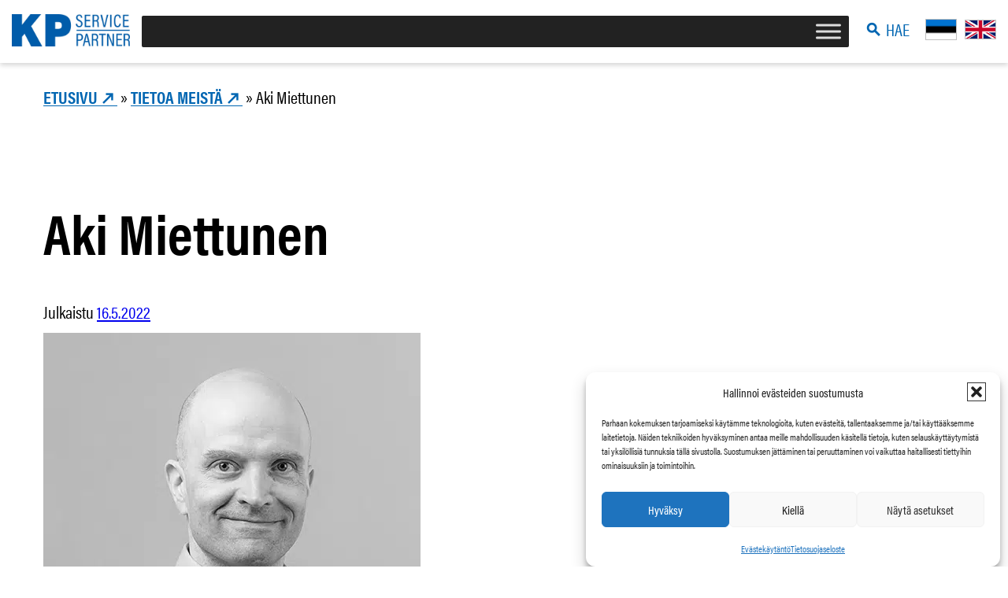

--- FILE ---
content_type: text/html; charset=UTF-8
request_url: https://kp-servicepartner.com/henkilo/aki-miettunen/
body_size: 12953
content:
<!doctype html>
<html lang="fi">
<head>
	<meta charset="UTF-8">
	<meta name="viewport" content="width=device-width, initial-scale=1">
	<link rel="profile" href="https://gmpg.org/xfn/11">

	<meta name='robots' content='noindex, follow' />
	<style>img:is([sizes="auto" i], [sizes^="auto," i]) { contain-intrinsic-size: 3000px 1500px }</style>
	<!-- Google tag (gtag.js) consent mode dataLayer added by Site Kit -->
<script id="google_gtagjs-js-consent-mode-data-layer">
window.dataLayer = window.dataLayer || [];function gtag(){dataLayer.push(arguments);}
gtag('consent', 'default', {"ad_personalization":"denied","ad_storage":"denied","ad_user_data":"denied","analytics_storage":"denied","functionality_storage":"denied","security_storage":"denied","personalization_storage":"denied","region":["AT","BE","BG","CH","CY","CZ","DE","DK","EE","ES","FI","FR","GB","GR","HR","HU","IE","IS","IT","LI","LT","LU","LV","MT","NL","NO","PL","PT","RO","SE","SI","SK"],"wait_for_update":500});
window._googlesitekitConsentCategoryMap = {"statistics":["analytics_storage"],"marketing":["ad_storage","ad_user_data","ad_personalization"],"functional":["functionality_storage","security_storage"],"preferences":["personalization_storage"]};
window._googlesitekitConsents = {"ad_personalization":"denied","ad_storage":"denied","ad_user_data":"denied","analytics_storage":"denied","functionality_storage":"denied","security_storage":"denied","personalization_storage":"denied","region":["AT","BE","BG","CH","CY","CZ","DE","DK","EE","ES","FI","FR","GB","GR","HR","HU","IE","IS","IT","LI","LT","LU","LV","MT","NL","NO","PL","PT","RO","SE","SI","SK"],"wait_for_update":500};
</script>
<!-- End Google tag (gtag.js) consent mode dataLayer added by Site Kit -->

	<!-- This site is optimized with the Yoast SEO plugin v26.2 - https://yoast.com/wordpress/plugins/seo/ -->
	<title>Aki Miettunen - KP-ServicePartner</title>
	<meta name="description" content="Aki Miettunen toimii KP Parts -liiketoiminnan johtajana, ja lisäksi Aki vastaa yrityksen laadusta ja turvallisuudesta." />
	<meta property="og:locale" content="fi_FI" />
	<meta property="og:type" content="article" />
	<meta property="og:title" content="Aki Miettunen - KP-ServicePartner" />
	<meta property="og:description" content="Aki Miettunen toimii KP Parts -liiketoiminnan johtajana, ja lisäksi Aki vastaa yrityksen laadusta ja turvallisuudesta." />
	<meta property="og:url" content="https://kp-servicepartner.com/henkilo/aki-miettunen/" />
	<meta property="og:site_name" content="KP-ServicePartner" />
	<meta property="article:modified_time" content="2025-03-04T14:58:23+00:00" />
	<meta property="og:image" content="https://kp-servicepartner.com/wp-content/uploads/2022/05/Aki-Miettunen_400px_mv.jpg" />
	<meta property="og:image:width" content="479" />
	<meta property="og:image:height" content="479" />
	<meta property="og:image:type" content="image/jpeg" />
	<meta name="twitter:card" content="summary_large_image" />
	<meta name="twitter:label1" content="Arvioitu lukuaika" />
	<meta name="twitter:data1" content="1 minuutti" />
	<script type="application/ld+json" class="yoast-schema-graph">{"@context":"https://schema.org","@graph":[{"@type":"WebPage","@id":"https://kp-servicepartner.com/henkilo/aki-miettunen/","url":"https://kp-servicepartner.com/henkilo/aki-miettunen/","name":"Aki Miettunen - KP-ServicePartner","isPartOf":{"@id":"https://kp-servicepartner.com/#website"},"primaryImageOfPage":{"@id":"https://kp-servicepartner.com/henkilo/aki-miettunen/#primaryimage"},"image":{"@id":"https://kp-servicepartner.com/henkilo/aki-miettunen/#primaryimage"},"thumbnailUrl":"https://kp-servicepartner.com/wp-content/uploads/2022/05/Aki-Miettunen_400px_mv.jpg","datePublished":"2022-05-16T09:39:57+00:00","dateModified":"2025-03-04T14:58:23+00:00","description":"Aki Miettunen toimii KP Parts -liiketoiminnan johtajana, ja lisäksi Aki vastaa yrityksen laadusta ja turvallisuudesta.","breadcrumb":{"@id":"https://kp-servicepartner.com/henkilo/aki-miettunen/#breadcrumb"},"inLanguage":"fi","potentialAction":[{"@type":"ReadAction","target":["https://kp-servicepartner.com/henkilo/aki-miettunen/"]}]},{"@type":"ImageObject","inLanguage":"fi","@id":"https://kp-servicepartner.com/henkilo/aki-miettunen/#primaryimage","url":"https://kp-servicepartner.com/wp-content/uploads/2022/05/Aki-Miettunen_400px_mv.jpg","contentUrl":"https://kp-servicepartner.com/wp-content/uploads/2022/05/Aki-Miettunen_400px_mv.jpg","width":479,"height":479},{"@type":"BreadcrumbList","@id":"https://kp-servicepartner.com/henkilo/aki-miettunen/#breadcrumb","itemListElement":[{"@type":"ListItem","position":1,"name":"Etusivu","item":"https://kp-servicepartner.com/"},{"@type":"ListItem","position":2,"name":"Tietoa Meistä","item":"/tietoa-meista"},{"@type":"ListItem","position":3,"name":"Aki Miettunen"}]},{"@type":"WebSite","@id":"https://kp-servicepartner.com/#website","url":"https://kp-servicepartner.com/","name":"KP-ServicePartner","description":"","publisher":{"@id":"https://kp-servicepartner.com/#organization"},"potentialAction":[{"@type":"SearchAction","target":{"@type":"EntryPoint","urlTemplate":"https://kp-servicepartner.com/?s={search_term_string}"},"query-input":{"@type":"PropertyValueSpecification","valueRequired":true,"valueName":"search_term_string"}}],"inLanguage":"fi"},{"@type":"Organization","@id":"https://kp-servicepartner.com/#organization","name":"KP-ServicePartner Oy","url":"https://kp-servicepartner.com/","logo":{"@type":"ImageObject","inLanguage":"fi","@id":"https://kp-servicepartner.com/#/schema/logo/image/","url":"https://kp-servicepartner.com/wp-content/uploads/2022/05/kp-service-partner-logo-1.png","contentUrl":"https://kp-servicepartner.com/wp-content/uploads/2022/05/kp-service-partner-logo-1.png","width":2560,"height":693,"caption":"KP-ServicePartner Oy"},"image":{"@id":"https://kp-servicepartner.com/#/schema/logo/image/"}}]}</script>
	<!-- / Yoast SEO plugin. -->


<link rel='dns-prefetch' href='//challenges.cloudflare.com' />
<link rel='dns-prefetch' href='//www.googletagmanager.com' />
<link rel='dns-prefetch' href='//use.typekit.net' />
<link rel='dns-prefetch' href='//fonts.googleapis.com' />
<link rel="alternate" type="application/rss+xml" title="KP-ServicePartner &raquo; syöte" href="https://kp-servicepartner.com/feed/" />
<link rel="alternate" type="application/rss+xml" title="KP-ServicePartner &raquo; kommenttien syöte" href="https://kp-servicepartner.com/comments/feed/" />

<link rel='stylesheet' id='wpra-lightbox-css' href='https://kp-servicepartner.com/wp-content/plugins/wp-rss-aggregator/core/css/jquery-colorbox.css?ver=1.4.33' media='all' />
<link rel='stylesheet' id='wpra-displays-css' href='https://kp-servicepartner.com/wp-content/plugins/wp-rss-aggregator/core/css/displays.css?ver=5.0.6' media='all' />
<link rel='stylesheet' id='contact-form-7-css' href='https://kp-servicepartner.com/wp-content/plugins/contact-form-7/includes/css/styles.css?ver=6.1.3' media='all' />
<link rel='stylesheet' id='cmplz-general-css' href='https://kp-servicepartner.com/wp-content/plugins/complianz-gdpr-premium/assets/css/cookieblocker.min.css?ver=1762335124' media='all' />
<link rel='stylesheet' id='megamenu-css' href='https://kp-servicepartner.com/wp-content/uploads/maxmegamenu/style.css?ver=d295e6' media='all' />
<link rel='stylesheet' id='dashicons-css' href='https://kp-servicepartner.com/wp-includes/css/dashicons.min.css?ver=6.8.3' media='all' />
<link rel='stylesheet' id='font-css' href='https://use.typekit.net/jxy6xjq.css?ver=1.3.9' media='all' />
<link rel='stylesheet' id='material-icons-css' href='https://fonts.googleapis.com/icon?family=Material+Icons&#038;ver=1.3.9' media='all' />
<link rel='stylesheet' id='groteski-style-css' href='https://kp-servicepartner.com/wp-content/themes/kpsp/css/dist/site.min.css?ver=1.3.9' media='all' />
<script src="https://kp-servicepartner.com/wp-includes/js/jquery/jquery.min.js?ver=3.7.1" id="jquery-core-js"></script>
<script src="https://kp-servicepartner.com/wp-includes/js/jquery/jquery-migrate.min.js?ver=3.4.1" id="jquery-migrate-js"></script>

<!-- Google tag (gtag.js) snippet added by Site Kit -->
<!-- Google Analytics snippet added by Site Kit -->
<script src="https://www.googletagmanager.com/gtag/js?id=G-NQX8R28Y0E" id="google_gtagjs-js" async></script>
<script id="google_gtagjs-js-after">
window.dataLayer = window.dataLayer || [];function gtag(){dataLayer.push(arguments);}
gtag("set","linker",{"domains":["kp-servicepartner.com"]});
gtag("js", new Date());
gtag("set", "developer_id.dZTNiMT", true);
gtag("config", "G-NQX8R28Y0E");
</script>
<link rel="https://api.w.org/" href="https://kp-servicepartner.com/wp-json/" /><link rel="alternate" title="JSON" type="application/json" href="https://kp-servicepartner.com/wp-json/wp/v2/henkilo/753" /><link rel="EditURI" type="application/rsd+xml" title="RSD" href="https://kp-servicepartner.com/xmlrpc.php?rsd" />
<meta name="generator" content="WordPress 6.8.3" />
<link rel='shortlink' href='https://kp-servicepartner.com/?p=753' />
<link rel="alternate" title="oEmbed (JSON)" type="application/json+oembed" href="https://kp-servicepartner.com/wp-json/oembed/1.0/embed?url=https%3A%2F%2Fkp-servicepartner.com%2Fhenkilo%2Faki-miettunen%2F" />
<link rel="alternate" title="oEmbed (XML)" type="text/xml+oembed" href="https://kp-servicepartner.com/wp-json/oembed/1.0/embed?url=https%3A%2F%2Fkp-servicepartner.com%2Fhenkilo%2Faki-miettunen%2F&#038;format=xml" />
<meta name="generator" content="Site Kit by Google 1.164.0" />			<style>.cmplz-hidden {
					display: none !important;
				}</style>	<!-- Segment Pixel - Advertiser Pixel - DO NOT MODIFY -->
	<img src="data:image/svg+xml,%3Csvg%20xmlns='http://www.w3.org/2000/svg'%20viewBox='0%200%201%201'%3E%3C/svg%3E" width="1" height="1" style="display:none" data-lazy-src="https://secure.adnxs.com/seg?member_id=7458&#038;add_code=23071A&#038;t=2" /><noscript><img src="https://secure.adnxs.com/seg?member_id=7458&add_code=23071A&t=2" width="1" height="1" style="display:none" /></noscript>
	<!-- End of Segment Pixel -->
	<style type="text/css">.broken_link, a.broken_link {
	text-decoration: line-through;
}</style>
<!-- Google Tag Manager snippet added by Site Kit -->
<script>
			( function( w, d, s, l, i ) {
				w[l] = w[l] || [];
				w[l].push( {'gtm.start': new Date().getTime(), event: 'gtm.js'} );
				var f = d.getElementsByTagName( s )[0],
					j = d.createElement( s ), dl = l != 'dataLayer' ? '&l=' + l : '';
				j.async = true;
				j.src = 'https://www.googletagmanager.com/gtm.js?id=' + i + dl;
				f.parentNode.insertBefore( j, f );
			} )( window, document, 'script', 'dataLayer', 'GTM-M7FNB8Q' );
			
</script>

<!-- End Google Tag Manager snippet added by Site Kit -->
<link rel="icon" href="https://kp-servicepartner.com/wp-content/uploads/2022/05/cropped-KP-favicon-512x512_favicon-512x512-1-32x32.png" sizes="32x32" />
<link rel="icon" href="https://kp-servicepartner.com/wp-content/uploads/2022/05/cropped-KP-favicon-512x512_favicon-512x512-1-192x192.png" sizes="192x192" />
<link rel="apple-touch-icon" href="https://kp-servicepartner.com/wp-content/uploads/2022/05/cropped-KP-favicon-512x512_favicon-512x512-1-180x180.png" />
<meta name="msapplication-TileImage" content="https://kp-servicepartner.com/wp-content/uploads/2022/05/cropped-KP-favicon-512x512_favicon-512x512-1-270x270.png" />
<style type="text/css">/** Mega Menu CSS: fs **/</style>
<noscript><style id="rocket-lazyload-nojs-css">.rll-youtube-player, [data-lazy-src]{display:none !important;}</style></noscript></head>

<body data-cmplz=1 class="wp-singular henkilo-template-default single single-henkilo postid-753 wp-custom-logo wp-theme-kpsp mega-menu-menu-1">

		<!-- Google Tag Manager (noscript) snippet added by Site Kit -->
		<noscript>
			<iframe src="https://www.googletagmanager.com/ns.html?id=GTM-M7FNB8Q" height="0" width="0" style="display:none;visibility:hidden"></iframe>
		</noscript>
		<!-- End Google Tag Manager (noscript) snippet added by Site Kit -->
		
<div id="page" class="site">
	<a class="skip-link screen-reader-text" href="#primary">
		Skip to content	</a>

		<header id="masthead" class="site-header sticky">
	<div class="grid">
		<div class="site-branding">
			<a href="https://kp-servicepartner.com/" class="custom-logo-link" rel="home"><picture class="custom-logo" decoding="async" fetchpriority="high">
<source type="image/webp" srcset="https://kp-servicepartner.com/wp-content/uploads/2022/05/kp-service-partner-logo-1.png.webp 2560w, https://kp-servicepartner.com/wp-content/uploads/2022/05/kp-service-partner-logo-1-300x81.png.webp 300w, https://kp-servicepartner.com/wp-content/uploads/2022/05/kp-service-partner-logo-1-1024x277.png.webp 1024w, https://kp-servicepartner.com/wp-content/uploads/2022/05/kp-service-partner-logo-1-768x208.png.webp 768w, https://kp-servicepartner.com/wp-content/uploads/2022/05/kp-service-partner-logo-1-1536x416.png.webp 1536w, https://kp-servicepartner.com/wp-content/uploads/2022/05/kp-service-partner-logo-1-2048x555.png.webp 2048w, https://kp-servicepartner.com/wp-content/uploads/2022/05/kp-service-partner-logo-1-1920x520.png.webp 1920w" sizes="(max-width: 2560px) 100vw, 2560px"/>
<img width="2560" height="693" src="data:image/svg+xml,%3Csvg%20xmlns='http://www.w3.org/2000/svg'%20viewBox='0%200%202560%20693'%3E%3C/svg%3E" alt="KP-ServicePartner" decoding="async" fetchpriority="high" data-lazy-srcset="https://kp-servicepartner.com/wp-content/uploads/2022/05/kp-service-partner-logo-1.png 2560w, https://kp-servicepartner.com/wp-content/uploads/2022/05/kp-service-partner-logo-1-300x81.png 300w, https://kp-servicepartner.com/wp-content/uploads/2022/05/kp-service-partner-logo-1-1024x277.png 1024w, https://kp-servicepartner.com/wp-content/uploads/2022/05/kp-service-partner-logo-1-768x208.png 768w, https://kp-servicepartner.com/wp-content/uploads/2022/05/kp-service-partner-logo-1-1536x416.png 1536w, https://kp-servicepartner.com/wp-content/uploads/2022/05/kp-service-partner-logo-1-2048x555.png 2048w, https://kp-servicepartner.com/wp-content/uploads/2022/05/kp-service-partner-logo-1-1920x520.png 1920w" data-lazy-sizes="(max-width: 2560px) 100vw, 2560px" data-lazy-src="https://kp-servicepartner.com/wp-content/uploads/2022/05/kp-service-partner-logo-1.png"/><noscript><img width="2560" height="693" src="https://kp-servicepartner.com/wp-content/uploads/2022/05/kp-service-partner-logo-1.png" alt="KP-ServicePartner" decoding="async" fetchpriority="high" srcset="https://kp-servicepartner.com/wp-content/uploads/2022/05/kp-service-partner-logo-1.png 2560w, https://kp-servicepartner.com/wp-content/uploads/2022/05/kp-service-partner-logo-1-300x81.png 300w, https://kp-servicepartner.com/wp-content/uploads/2022/05/kp-service-partner-logo-1-1024x277.png 1024w, https://kp-servicepartner.com/wp-content/uploads/2022/05/kp-service-partner-logo-1-768x208.png 768w, https://kp-servicepartner.com/wp-content/uploads/2022/05/kp-service-partner-logo-1-1536x416.png 1536w, https://kp-servicepartner.com/wp-content/uploads/2022/05/kp-service-partner-logo-1-2048x555.png 2048w, https://kp-servicepartner.com/wp-content/uploads/2022/05/kp-service-partner-logo-1-1920x520.png 1920w" sizes="(max-width: 2560px) 100vw, 2560px"/></noscript>
</picture>
</a>		</div>

		<nav id="site-navigation" class="main-navigation">
			<div id="mega-menu-wrap-menu-1" class="mega-menu-wrap"><div class="mega-menu-toggle"><div class="mega-toggle-blocks-left"></div><div class="mega-toggle-blocks-center"></div><div class="mega-toggle-blocks-right"><div class='mega-toggle-block mega-menu-toggle-animated-block mega-toggle-block-0' id='mega-toggle-block-0'><button aria-label="Toggle Menu" class="mega-toggle-animated mega-toggle-animated-slider" type="button" aria-expanded="false">
                  <span class="mega-toggle-animated-box">
                    <span class="mega-toggle-animated-inner"></span>
                  </span>
                </button></div></div></div><ul id="mega-menu-menu-1" class="mega-menu max-mega-menu mega-menu-horizontal mega-no-js" data-event="hover" data-effect="fade_up" data-effect-speed="200" data-effect-mobile="disabled" data-effect-speed-mobile="0" data-mobile-force-width="false" data-second-click="go" data-document-click="collapse" data-vertical-behaviour="standard" data-breakpoint="1280" data-unbind="true" data-mobile-state="collapse_all" data-mobile-direction="vertical" data-hover-intent-timeout="300" data-hover-intent-interval="100"><li class="mega-menu-item mega-menu-item-type-post_type mega-menu-item-object-page mega-menu-item-has-children mega-menu-megamenu mega-menu-grid mega-align-bottom-left mega-menu-grid mega-hide-arrow mega-menu-item-234" id="mega-menu-item-234"><a class="mega-menu-link" href="https://kp-servicepartner.com/nosturit/" aria-expanded="false" tabindex="0">Nosturit<span class="mega-indicator" aria-hidden="true"></span></a>
<ul class="mega-sub-menu" role='presentation'>
<li class="mega-menu-row" id="mega-menu-234-0">
	<ul class="mega-sub-menu" style='--columns:2' role='presentation'>
<li class="mega-menu-column mega-mega-left mega-menu-columns-1-of-2 mega-hide-on-mobile mega-left" style="--columns:2; --span:1" id="mega-menu-234-0-0">
		<ul class="mega-sub-menu">
<li class="mega-menu-item mega-menu-item-type-post_type mega-menu-item-object-page mega-menu-item-has-children mega-menu-item-454" id="mega-menu-item-454"><a class="mega-menu-link" href="https://kp-servicepartner.com/nosturit/teollisuusnosturit/">Teollisuusnosturit<span class="mega-indicator" aria-hidden="true"></span></a>
			<ul class="mega-sub-menu">
<li class="mega-menu-item mega-menu-item-type-post_type mega-menu-item-object-page mega-menu-item-455" id="mega-menu-item-455"><a class="mega-menu-link" href="https://kp-servicepartner.com/nosturit/teollisuusnosturit/siltanosturit/">Siltanosturit</a></li><li class="mega-menu-item mega-menu-item-type-post_type mega-menu-item-object-page mega-menu-item-456" id="mega-menu-item-456"><a class="mega-menu-link" href="https://kp-servicepartner.com/nosturit/teollisuusnosturit/kevytnosturijarjestelmat/">Kevytnosturijärjestelmät</a></li><li class="mega-menu-item mega-menu-item-type-post_type mega-menu-item-object-page mega-menu-item-457" id="mega-menu-item-457"><a class="mega-menu-link" href="https://kp-servicepartner.com/nosturit/teollisuusnosturit/nostovaunut-siltanostureille/">Nostovaunut</a></li><li class="mega-menu-item mega-menu-item-type-post_type mega-menu-item-object-page mega-menu-item-458" id="mega-menu-item-458"><a class="mega-menu-link" href="https://kp-servicepartner.com/nosturit/teollisuusnosturit/kaantopuominosturit/">Kääntöpuominosturit</a></li><li class="mega-menu-item mega-menu-item-type-post_type mega-menu-item-object-page mega-menu-item-459" id="mega-menu-item-459"><a class="mega-menu-link" href="https://kp-servicepartner.com/nosturit/teollisuusnosturit/ketjunostimet/">Ketjunostimet</a></li><li class="mega-menu-item mega-menu-item-type-post_type mega-menu-item-object-page mega-menu-item-460" id="mega-menu-item-460"><a class="mega-menu-link" href="https://kp-servicepartner.com/nosturit/teollisuusnosturit/abus-leasing/">ABUS Leasing</a></li>			</ul>
</li><li class="mega-menu-item mega-menu-item-type-post_type mega-menu-item-object-page mega-menu-item-461" id="mega-menu-item-461"><a class="mega-menu-link" href="https://kp-servicepartner.com/nosturit/erikois-ja-prosessinosturit/">Erikois- ja prosessinosturit</a></li><li class="mega-menu-item mega-menu-item-type-post_type mega-menu-item-object-page mega-menu-item-has-children mega-menu-item-462" id="mega-menu-item-462"><a class="mega-menu-link" href="https://kp-servicepartner.com/nosturit/huolto-ja-varaosat/">Huolto ja varaosat<span class="mega-indicator" aria-hidden="true"></span></a>
			<ul class="mega-sub-menu">
<li class="mega-menu-item mega-menu-item-type-post_type mega-menu-item-object-page mega-menu-item-463" id="mega-menu-item-463"><a class="mega-menu-link" href="https://kp-servicepartner.com/nosturit/huolto-ja-varaosat/huolto/">Nostureiden huolto</a></li><li class="mega-menu-item mega-menu-item-type-post_type mega-menu-item-object-page mega-menu-item-464" id="mega-menu-item-464"><a class="mega-menu-link" href="https://kp-servicepartner.com/nosturit/huolto-ja-varaosat/varaosat/">Nostureiden varaosat</a></li>			</ul>
</li>		</ul>
</li><li class="mega-menu-column mega-mega-right mega-menu-columns-1-of-2 mega-hide-on-mobile mega-right" style="--columns:2; --span:1" id="mega-menu-234-0-1">
		<ul class="mega-sub-menu">
<li class="mega-menu-item mega-menu-item-type-post_type mega-menu-item-object-page mega-menu-item-has-children mega-menu-item-465" id="mega-menu-item-465"><a class="mega-menu-link" href="https://kp-servicepartner.com/nosturit/modernisoinnit/">Nostureiden modernisoinnit<span class="mega-indicator" aria-hidden="true"></span></a>
			<ul class="mega-sub-menu">
<li class="mega-menu-item mega-menu-item-type-post_type mega-menu-item-object-page mega-menu-item-466" id="mega-menu-item-466"><a class="mega-menu-link" href="https://kp-servicepartner.com/nosturit/modernisoinnit/alykas-kunnonvalvonta/">Älykäs nosturi ja etävalvonta</a></li><li class="mega-menu-item mega-menu-item-type-post_type mega-menu-item-object-page mega-menu-item-1394" id="mega-menu-item-1394"><a class="mega-menu-link" href="https://kp-servicepartner.com/nosturit/modernisoinnit/modernisoinnin-tarve-ja-kohteet/">Modernisoinnin vaihtoehdot</a></li>			</ul>
</li><li class="mega-menu-item mega-menu-item-type-post_type mega-menu-item-object-page mega-menu-item-has-children mega-menu-item-467" id="mega-menu-item-467"><a class="mega-menu-link" href="https://kp-servicepartner.com/nosturit/nostoapuvalineet/">Nostoapuvälineet<span class="mega-indicator" aria-hidden="true"></span></a>
			<ul class="mega-sub-menu">
<li class="mega-menu-item mega-menu-item-type-post_type mega-menu-item-object-page mega-menu-item-468" id="mega-menu-item-468"><a class="mega-menu-link" href="https://kp-servicepartner.com/nosturit/nostoapuvalineet/nostopuomit/">Nostopuomit</a></li><li class="mega-menu-item mega-menu-item-type-post_type mega-menu-item-object-page mega-menu-item-469" id="mega-menu-item-469"><a class="mega-menu-link" href="https://kp-servicepartner.com/nosturit/nostoapuvalineet/tarraimet/">Tarraimet</a></li><li class="mega-menu-item mega-menu-item-type-post_type mega-menu-item-object-page mega-menu-item-470" id="mega-menu-item-470"><a class="mega-menu-link" href="https://kp-servicepartner.com/nosturit/nostoapuvalineet/kaantolaitteet/">Kääntölaitteet</a></li><li class="mega-menu-item mega-menu-item-type-post_type mega-menu-item-object-page mega-menu-item-471" id="mega-menu-item-471"><a class="mega-menu-link" href="https://kp-servicepartner.com/nosturit/nostoapuvalineet/alipainenostimet/">Alipainenostimet</a></li>			</ul>
</li><li class="mega-menu-item mega-menu-item-type-post_type mega-menu-item-object-page mega-menu-item-has-children mega-menu-item-472" id="mega-menu-item-472"><a class="mega-menu-link" href="https://kp-servicepartner.com/nosturit/radio-ohjaimet/">Radio-ohjaimet<span class="mega-indicator" aria-hidden="true"></span></a>
			<ul class="mega-sub-menu">
<li class="mega-menu-item mega-menu-item-type-post_type mega-menu-item-object-page mega-menu-item-473" id="mega-menu-item-473"><a class="mega-menu-link" href="https://kp-servicepartner.com/nosturit/radio-ohjaimet/abus-radio-ohjaus/">ABUS – Radio-ohjaus</a></li><li class="mega-menu-item mega-menu-item-type-post_type mega-menu-item-object-page mega-menu-item-474" id="mega-menu-item-474"><a class="mega-menu-link" href="https://kp-servicepartner.com/nosturit/radio-ohjaimet/imet-radio-ohjaus/">IMET – Radio-ohjaus</a></li><li class="mega-menu-item mega-menu-item-type-post_type mega-menu-item-object-page mega-menu-item-475" id="mega-menu-item-475"><a class="mega-menu-link" href="https://kp-servicepartner.com/nosturit/radio-ohjaimet/sacci/">SACCI – Kantoratkaisut</a></li>			</ul>
</li>		</ul>
</li>	</ul>
</li></ul>
</li><li class="mega-menu-item mega-menu-item-type-post_type mega-menu-item-object-page mega-align-bottom-left mega-menu-flyout mega-menu-item-476" id="mega-menu-item-476"><a class="mega-menu-link" href="https://kp-servicepartner.com/nosturitarkastukset/" tabindex="0">Nosturitarkastukset</a></li><li class="mega-menu-item mega-menu-item-type-post_type mega-menu-item-object-page mega-menu-item-has-children mega-menu-megamenu mega-menu-grid mega-align-bottom-left mega-menu-grid mega-menu-item-477" id="mega-menu-item-477"><a class="mega-menu-link" href="https://kp-servicepartner.com/teollisuuden-kunnossapito/" aria-expanded="false" tabindex="0">Teollisuuden kunnossapito<span class="mega-indicator" aria-hidden="true"></span></a>
<ul class="mega-sub-menu" role='presentation'>
<li class="mega-menu-row" id="mega-menu-477-0">
	<ul class="mega-sub-menu" style='--columns:2' role='presentation'>
<li class="mega-menu-column mega-mega-left mega-menu-columns-1-of-2 mega-left" style="--columns:2; --span:1" id="mega-menu-477-0-0">
		<ul class="mega-sub-menu">
<li class="mega-menu-item mega-menu-item-type-post_type mega-menu-item-object-page mega-menu-item-has-children mega-menu-item-1956" id="mega-menu-item-1956"><a class="mega-menu-link" href="https://kp-servicepartner.com/teollisuuden-kunnossapito/kunnossapidon-sopimukset/">Kunnossapidon sopimukset<span class="mega-indicator" aria-hidden="true"></span></a>
			<ul class="mega-sub-menu">
<li class="mega-menu-item mega-menu-item-type-post_type mega-menu-item-object-page mega-menu-item-1958" id="mega-menu-item-1958"><a class="mega-menu-link" href="https://kp-servicepartner.com/teollisuuden-kunnossapito/kunnossapidon-sopimukset/palvelu-ja-huoltosopimukset/">Palvelu- ja huoltosopimukset</a></li><li class="mega-menu-item mega-menu-item-type-post_type mega-menu-item-object-page mega-menu-item-1957" id="mega-menu-item-1957"><a class="mega-menu-link" href="https://kp-servicepartner.com/teollisuuden-kunnossapito/kunnossapidon-sopimukset/ulkoistettu-kunnossapito/">Ulkoistettu kunnossapito</a></li>			</ul>
</li><li class="mega-menu-item mega-menu-item-type-post_type mega-menu-item-object-page mega-menu-item-has-children mega-menu-item-1959" id="mega-menu-item-1959"><a class="mega-menu-link" href="https://kp-servicepartner.com/teollisuuden-kunnossapito/kunnossapidon-huollot-projektit-ja-palvelut/">Kunnossapidon huollot, projektit ja palvelut<span class="mega-indicator" aria-hidden="true"></span></a>
			<ul class="mega-sub-menu">
<li class="mega-menu-item mega-menu-item-type-post_type mega-menu-item-object-page mega-menu-item-1962" id="mega-menu-item-1962"><a class="mega-menu-link" href="https://kp-servicepartner.com/teollisuuden-kunnossapito/kunnossapidon-huollot-projektit-ja-palvelut/huollot-ja-korjaukset/">Huollot ja korjaukset</a></li><li class="mega-menu-item mega-menu-item-type-post_type mega-menu-item-object-page mega-menu-item-1963" id="mega-menu-item-1963"><a class="mega-menu-link" href="https://kp-servicepartner.com/teollisuuden-kunnossapito/kunnossapidon-huollot-projektit-ja-palvelut/konepajapalvelut/">Konepajapalvelut</a></li><li class="mega-menu-item mega-menu-item-type-post_type mega-menu-item-object-page mega-menu-item-1964" id="mega-menu-item-1964"><a class="mega-menu-link" href="https://kp-servicepartner.com/teollisuuden-kunnossapito/kunnossapidon-huollot-projektit-ja-palvelut/projektit-ja-seisokit/">Projektit ja seisokit</a></li><li class="mega-menu-item mega-menu-item-type-post_type mega-menu-item-object-page mega-menu-item-1965" id="mega-menu-item-1965"><a class="mega-menu-link" href="https://kp-servicepartner.com/teollisuuden-kunnossapito/kunnossapidon-huollot-projektit-ja-palvelut/telahuolto/">Telojen vaihto</a></li><li class="mega-menu-item mega-menu-item-type-post_type mega-menu-item-object-page mega-menu-item-1966" id="mega-menu-item-1966"><a class="mega-menu-link" href="https://kp-servicepartner.com/teollisuuden-kunnossapito/kunnossapidon-huollot-projektit-ja-palvelut/valukoneet/">Valukoneet</a></li><li class="mega-menu-item mega-menu-item-type-post_type mega-menu-item-object-page mega-menu-item-1967" id="mega-menu-item-1967"><a class="mega-menu-link" href="https://kp-servicepartner.com/teollisuuden-kunnossapito/kunnossapidon-huollot-projektit-ja-palvelut/varaosat-ja-varaosavalmistus/">Varaosavalmistus</a></li><li class="mega-menu-item mega-menu-item-type-post_type mega-menu-item-object-page mega-menu-item-1968" id="mega-menu-item-1968"><a class="mega-menu-link" href="https://kp-servicepartner.com/teollisuuden-kunnossapito/kunnossapidon-huollot-projektit-ja-palvelut/betoniasema/">Betoniasema</a></li>			</ul>
</li>		</ul>
</li><li class="mega-menu-column mega-mega-right mega-menu-columns-1-of-2 mega-right" style="--columns:2; --span:1" id="mega-menu-477-0-1">
		<ul class="mega-sub-menu">
<li class="mega-menu-item mega-menu-item-type-post_type mega-menu-item-object-page mega-menu-item-1961" id="mega-menu-item-1961"><a class="mega-menu-link" href="https://kp-servicepartner.com/teollisuuden-kunnossapito/alykkaat-laitteet-ja-toiminta/">Älykkäät laitteet ja toiminta</a></li><li class="mega-menu-item mega-menu-item-type-post_type mega-menu-item-object-page mega-menu-item-2309" id="mega-menu-item-2309"><a class="mega-menu-link" href="https://kp-servicepartner.com/teollisuuden-kunnossapito/modernisoinnit/">Modernisoinnit</a></li>		</ul>
</li>	</ul>
</li></ul>
</li><li class="mega-menu-item mega-menu-item-type-post_type mega-menu-item-object-page mega-menu-item-has-children mega-menu-megamenu mega-menu-grid mega-align-bottom-left mega-menu-grid mega-menu-item-4133" id="mega-menu-item-4133"><a class="mega-menu-link" href="https://kp-servicepartner.com/kp-parts-varaosat/" aria-expanded="false" tabindex="0">Varaosat<span class="mega-indicator" aria-hidden="true"></span></a>
<ul class="mega-sub-menu" role='presentation'>
<li class="mega-menu-row" id="mega-menu-4133-0">
	<ul class="mega-sub-menu" style='--columns:2' role='presentation'>
<li class="mega-menu-column mega-mega-left mega-menu-columns-1-of-2 mega-left" style="--columns:2; --span:1" id="mega-menu-4133-0-0">
		<ul class="mega-sub-menu">
<li class="mega-menu-item mega-menu-item-type-post_type mega-menu-item-object-page mega-menu-item-has-children mega-menu-item-4134" id="mega-menu-item-4134"><a class="mega-menu-link" href="https://kp-servicepartner.com/kp-parts-varaosat/ontelovalukoneiden-varaosat/">Ontelovalukoneiden varaosat<span class="mega-indicator" aria-hidden="true"></span></a>
			<ul class="mega-sub-menu">
<li class="mega-menu-item mega-menu-item-type-post_type mega-menu-item-object-page mega-menu-item-4836" id="mega-menu-item-4836"><a class="mega-menu-link" href="https://kp-servicepartner.com/kp-parts-varaosat/tarjouspyyntolomake-kp-parts/">Pyydä tarjous – KP Parts</a></li>			</ul>
</li>		</ul>
</li><li class="mega-menu-column mega-mega-right mega-menu-columns-1-of-2 mega-right" style="--columns:2; --span:1" id="mega-menu-4133-0-1">
		<ul class="mega-sub-menu">
<li class="mega-menu-item mega-menu-item-type-post_type mega-menu-item-object-page mega-menu-item-has-children mega-menu-item-4837" id="mega-menu-item-4837"><a class="mega-menu-link" href="https://kp-servicepartner.com/kp-parts-varaosat/kp-parts-spare-parts-service/">KP Parts – Spare Parts Service<span class="mega-indicator" aria-hidden="true"></span></a>
			<ul class="mega-sub-menu">
<li class="mega-menu-item mega-menu-item-type-post_type mega-menu-item-object-page mega-menu-item-4838" id="mega-menu-item-4838"><a class="mega-menu-link" href="https://kp-servicepartner.com/kp-parts-varaosat/quotation-request-kp-parts/">Quotation request – KP Parts</a></li>			</ul>
</li>		</ul>
</li>	</ul>
</li></ul>
</li><li class="mega-menu-item mega-menu-item-type-post_type mega-menu-item-object-page mega-menu-item-has-children mega-menu-megamenu mega-menu-grid mega-align-bottom-left mega-menu-grid mega-hide-arrow mega-menu-item-478" id="mega-menu-item-478"><a class="mega-menu-link" href="https://kp-servicepartner.com/tietoa-meista/" aria-expanded="false" tabindex="0">Tietoa meistä<span class="mega-indicator" aria-hidden="true"></span></a>
<ul class="mega-sub-menu" role='presentation'>
<li class="mega-menu-row" id="mega-menu-478-0">
	<ul class="mega-sub-menu" style='--columns:12' role='presentation'>
<li class="mega-menu-column mega-mega-left mega-menu-columns-6-of-12 mega-hide-on-mobile mega-left" style="--columns:12; --span:6" id="mega-menu-478-0-0">
		<ul class="mega-sub-menu">
<li class="mega-menu-item mega-menu-item-type-post_type mega-menu-item-object-page mega-current_page_parent mega-menu-item-has-children mega-menu-item-3650" id="mega-menu-item-3650"><a class="mega-menu-link" href="https://kp-servicepartner.com/tietoa-meista/uutiset/">Ajankohtaista<span class="mega-indicator" aria-hidden="true"></span></a>
			<ul class="mega-sub-menu">
<li class="mega-menu-item mega-menu-item-type-post_type mega-menu-item-object-page mega-menu-item-3685" id="mega-menu-item-3685"><a class="mega-menu-link" href="https://kp-servicepartner.com/tietoa-meista/uutiset/uutiskirjeet/">Uutiskirjeet</a></li>			</ul>
</li><li class="mega-menu-item mega-menu-item-type-post_type mega-menu-item-object-page mega-menu-item-3691" id="mega-menu-item-3691"><a class="mega-menu-link" href="https://kp-servicepartner.com/tietoa-meista/referenssit/">Referenssit</a></li><li class="mega-menu-item mega-menu-item-type-post_type mega-menu-item-object-page mega-menu-item-4864" id="mega-menu-item-4864"><a class="mega-menu-link" href="https://kp-servicepartner.com/tietoa-meista/hankkeet/">Hankkeet</a></li>		</ul>
</li><li class="mega-menu-column mega-mega-right mega-menu-columns-6-of-12 mega-hide-on-mobile mega-right" style="--columns:12; --span:6" id="mega-menu-478-0-1">
		<ul class="mega-sub-menu">
<li class="mega-menu-item mega-menu-item-type-post_type mega-menu-item-object-page mega-menu-item-3649" id="mega-menu-item-3649"><a class="mega-menu-link" href="https://kp-servicepartner.com/tietoa-meista/toimintaperiaatteet/">Toimintaperiaatteet</a></li><li class="mega-menu-item mega-menu-item-type-custom mega-menu-item-object-custom mega-menu-item-713" id="mega-menu-item-713"><a target="_blank" class="mega-menu-link" href="https://kp-servicepartner.com/tule-meille-toihin/">Tule meille töihin</a></li>		</ul>
</li>	</ul>
</li></ul>
</li><li class="mega-menu-item mega-menu-item-type-post_type mega-menu-item-object-page mega-align-bottom-left mega-menu-flyout mega-menu-item-481" id="mega-menu-item-481"><a class="mega-menu-link" href="https://kp-servicepartner.com/yhteystietomme/" tabindex="0">Yhteystietomme</a></li></ul></div>		</nav>
		<div class="custom-nav-links">
			<a id="search-button" class="mega-menu-link" href="#search-wrapper" title="hae">Hae</a>
			<a class="eesti flag" target="_blank" class="mega-menu-link eesti" href="https://abuscranes.ee/" tabindex="0">
				<img src="data:image/svg+xml,%3Csvg%20xmlns='http://www.w3.org/2000/svg'%20viewBox='0%200%200%200'%3E%3C/svg%3E" alt="Eesti lipp" data-lazy-src="https://kp-servicepartner.com/wp-content/themes/kpsp/assets/images/eesti-lipp.png" /><noscript><img src="https://kp-servicepartner.com/wp-content/themes/kpsp/assets/images/eesti-lipp.png" alt="Eesti lipp" /></noscript>
			</a>
			<a class="english flag" class="mega-menu-link english" href="https://kp-servicepartner.com/welcome-to-kp-servicepartner-oy/" tabindex="0">
				<img src="data:image/svg+xml,%3Csvg%20xmlns='http://www.w3.org/2000/svg'%20viewBox='0%200%200%200'%3E%3C/svg%3E" alt="English flag" data-lazy-src="https://kp-servicepartner.com/wp-content/themes/kpsp/assets/images/UK.png" /><noscript><img src="https://kp-servicepartner.com/wp-content/themes/kpsp/assets/images/UK.png" alt="English flag" /></noscript>
			</a>
		</div>

		<div id="search-wrapper" class="search-wrapper absolute">
			<form role="search" method="get" class="search-form" action="https://kp-servicepartner.com/">
				<label>
					<span class="screen-reader-text">Haku:</span>
					<input type="search" class="search-field" placeholder="Haku &hellip;" value="" name="s" />
				</label>
				<input type="submit" class="search-submit" value="Hae" />
			</form>		</div>

		<button class="menu-toggle" id="open-mobile-menu" aria-label="Avaa valikko" aria-controls="mobile-menu" aria-expanded="false"></button>
	</div>
</header>

	<nav id="mobile-navigation" class="mobile-menu">
		<div class="site-branding">
			<a href="https://kp-servicepartner.com/" class="custom-logo-link" rel="home"><picture class="custom-logo" decoding="async">
<source type="image/webp" srcset="https://kp-servicepartner.com/wp-content/uploads/2022/05/kp-service-partner-logo-1.png.webp 2560w, https://kp-servicepartner.com/wp-content/uploads/2022/05/kp-service-partner-logo-1-300x81.png.webp 300w, https://kp-servicepartner.com/wp-content/uploads/2022/05/kp-service-partner-logo-1-1024x277.png.webp 1024w, https://kp-servicepartner.com/wp-content/uploads/2022/05/kp-service-partner-logo-1-768x208.png.webp 768w, https://kp-servicepartner.com/wp-content/uploads/2022/05/kp-service-partner-logo-1-1536x416.png.webp 1536w, https://kp-servicepartner.com/wp-content/uploads/2022/05/kp-service-partner-logo-1-2048x555.png.webp 2048w, https://kp-servicepartner.com/wp-content/uploads/2022/05/kp-service-partner-logo-1-1920x520.png.webp 1920w" sizes="(max-width: 2560px) 100vw, 2560px"/>
<img width="2560" height="693" src="data:image/svg+xml,%3Csvg%20xmlns='http://www.w3.org/2000/svg'%20viewBox='0%200%202560%20693'%3E%3C/svg%3E" alt="KP-ServicePartner" decoding="async" data-lazy-srcset="https://kp-servicepartner.com/wp-content/uploads/2022/05/kp-service-partner-logo-1.png 2560w, https://kp-servicepartner.com/wp-content/uploads/2022/05/kp-service-partner-logo-1-300x81.png 300w, https://kp-servicepartner.com/wp-content/uploads/2022/05/kp-service-partner-logo-1-1024x277.png 1024w, https://kp-servicepartner.com/wp-content/uploads/2022/05/kp-service-partner-logo-1-768x208.png 768w, https://kp-servicepartner.com/wp-content/uploads/2022/05/kp-service-partner-logo-1-1536x416.png 1536w, https://kp-servicepartner.com/wp-content/uploads/2022/05/kp-service-partner-logo-1-2048x555.png 2048w, https://kp-servicepartner.com/wp-content/uploads/2022/05/kp-service-partner-logo-1-1920x520.png 1920w" data-lazy-sizes="(max-width: 2560px) 100vw, 2560px" data-lazy-src="https://kp-servicepartner.com/wp-content/uploads/2022/05/kp-service-partner-logo-1.png"/><noscript><img width="2560" height="693" src="https://kp-servicepartner.com/wp-content/uploads/2022/05/kp-service-partner-logo-1.png" alt="KP-ServicePartner" decoding="async" srcset="https://kp-servicepartner.com/wp-content/uploads/2022/05/kp-service-partner-logo-1.png 2560w, https://kp-servicepartner.com/wp-content/uploads/2022/05/kp-service-partner-logo-1-300x81.png 300w, https://kp-servicepartner.com/wp-content/uploads/2022/05/kp-service-partner-logo-1-1024x277.png 1024w, https://kp-servicepartner.com/wp-content/uploads/2022/05/kp-service-partner-logo-1-768x208.png 768w, https://kp-servicepartner.com/wp-content/uploads/2022/05/kp-service-partner-logo-1-1536x416.png 1536w, https://kp-servicepartner.com/wp-content/uploads/2022/05/kp-service-partner-logo-1-2048x555.png 2048w, https://kp-servicepartner.com/wp-content/uploads/2022/05/kp-service-partner-logo-1-1920x520.png 1920w" sizes="(max-width: 2560px) 100vw, 2560px"/></noscript>
</picture>
</a>		</div>

		<div class="menu-container"><ul id="mobile-menu" class="menu"><li id="menu-item-497" class="menu-item menu-item-type-post_type menu-item-object-page menu-item-497"><a href="https://kp-servicepartner.com/nosturit/">Nosturit</a></li>
<li id="menu-item-498" class="menu-item menu-item-type-post_type menu-item-object-page menu-item-498"><a href="https://kp-servicepartner.com/nosturitarkastukset/">Nosturitarkastukset</a></li>
<li id="menu-item-499" class="menu-item menu-item-type-post_type menu-item-object-page menu-item-499"><a href="https://kp-servicepartner.com/teollisuuden-kunnossapito/">Teollisuuden kunnossapito</a></li>
<li id="menu-item-714" class="menu-item menu-item-type-custom menu-item-object-custom menu-item-714"><a href="https://kp-servicepartner.com/tule-meille-toihin/">Tule meille töihin</a></li>
<li id="menu-item-500" class="menu-item menu-item-type-post_type menu-item-object-page menu-item-500"><a href="https://kp-servicepartner.com/tietoa-meista/">Tietoa meistä</a></li>
<li id="menu-item-503" class="menu-item menu-item-type-post_type menu-item-object-page menu-item-503"><a href="https://kp-servicepartner.com/yhteystietomme/">Yhteystietomme</a></li>
</ul></div>		<div id="custom-mobile-items" class="custom-items">
			<a class="eesti flag" target="_blank" class="mega-menu-link eesti" href="https://abuscranes.ee/" tabindex="0">
				<img src="data:image/svg+xml,%3Csvg%20xmlns='http://www.w3.org/2000/svg'%20viewBox='0%200%200%200'%3E%3C/svg%3E" alt="Eesti lipp" data-lazy-src="https://kp-servicepartner.com/wp-content/themes/kpsp/assets/images/eesti-lipp.png" /><noscript><img src="https://kp-servicepartner.com/wp-content/themes/kpsp/assets/images/eesti-lipp.png" alt="Eesti lipp" /></noscript>
			</a>
			<a class="english flag" class="mega-menu-link english" href="https://kp-servicepartner.com/welcome-to-kp-servicepartner-oy/" tabindex="0">
				<img src="data:image/svg+xml,%3Csvg%20xmlns='http://www.w3.org/2000/svg'%20viewBox='0%200%200%200'%3E%3C/svg%3E" alt="English flag" data-lazy-src="https://kp-servicepartner.com/wp-content/themes/kpsp/assets/images/UK.png" /><noscript><img src="https://kp-servicepartner.com/wp-content/themes/kpsp/assets/images/UK.png" alt="English flag" /></noscript>
			</a>
		</div>
		<div id="search-wrapper" class="search-wrapper mobile">
			<form role="search" method="get" class="search-form" action="https://kp-servicepartner.com/">
				<label>
					<span class="screen-reader-text">Haku:</span>
					<input type="search" class="search-field" placeholder="Haku &hellip;" value="" name="s" />
				</label>
				<input type="submit" class="search-submit" value="Hae" />
			</form>		</div>

		<button class="menu-close" id="close-mobile-menu" aria-label="Sulje valikko" aria-controls="mobile-menu" aria-expanded="true">
		</button>
	</nav>

	<main id="primary" class="site-main">
		<article id="post-753" class="post-753 henkilo type-henkilo status-publish has-post-thumbnail hentry sijainti-sodankyla osasto-tukitoiminnot osasto-turvallisuus-ja-laatu">

<div id="breadcrumbs"><div class="grid breadcrumbs"><span><span><a href="https://kp-servicepartner.com/">Etusivu</a></span> » <span><a href="/tietoa-meista">Tietoa Meistä</a></span> » <span class="breadcrumb_last" aria-current="page">Aki Miettunen</span></span></div></div>
	<div class="grid">
					<header class="entry-header">
				<h1 class="entry-title">Aki Miettunen</h1>				<div class="entry-meta">
					<span class="posted-on">Julkaistu <a href="https://kp-servicepartner.com/henkilo/aki-miettunen/" rel="bookmark"><time class="entry-date published updated" datetime="2022-05-16T12:39:57+03:00">16.5.2022</time></a></span>				</div><!-- .entry-meta -->
			</header><!-- .entry-header -->
					<div class="entry-content
		with-images		">

			<div class="post-content
						">

										
						</div>
									<div class="images">
					

			<a class="post-thumbnail" href="https://kp-servicepartner.com/wp-content/uploads/2022/05/Aki-Miettunen_400px_mv.jpg" aria-hidden="true" tabindex="-1">
				<picture class="attachment-post-thumbnail size-post-thumbnail wp-post-image" decoding="async">
<source type="image/webp" srcset="https://kp-servicepartner.com/wp-content/uploads/2022/05/Aki-Miettunen_400px_mv.jpg.webp 479w, https://kp-servicepartner.com/wp-content/uploads/2022/05/Aki-Miettunen_400px_mv-300x300.jpg.webp 300w, https://kp-servicepartner.com/wp-content/uploads/2022/05/Aki-Miettunen_400px_mv-150x150.jpg.webp 150w" sizes="(max-width: 479px) 100vw, 479px"/>
<img width="479" height="479" src="data:image/svg+xml,%3Csvg%20xmlns='http://www.w3.org/2000/svg'%20viewBox='0%200%20479%20479'%3E%3C/svg%3E" alt="" decoding="async" data-lazy-srcset="https://kp-servicepartner.com/wp-content/uploads/2022/05/Aki-Miettunen_400px_mv.jpg 479w, https://kp-servicepartner.com/wp-content/uploads/2022/05/Aki-Miettunen_400px_mv-300x300.jpg 300w, https://kp-servicepartner.com/wp-content/uploads/2022/05/Aki-Miettunen_400px_mv-150x150.jpg 150w" data-lazy-sizes="(max-width: 479px) 100vw, 479px" data-lazy-src="https://kp-servicepartner.com/wp-content/uploads/2022/05/Aki-Miettunen_400px_mv.jpg"/><noscript><img width="479" height="479" src="https://kp-servicepartner.com/wp-content/uploads/2022/05/Aki-Miettunen_400px_mv.jpg" alt="" decoding="async" srcset="https://kp-servicepartner.com/wp-content/uploads/2022/05/Aki-Miettunen_400px_mv.jpg 479w, https://kp-servicepartner.com/wp-content/uploads/2022/05/Aki-Miettunen_400px_mv-300x300.jpg 300w, https://kp-servicepartner.com/wp-content/uploads/2022/05/Aki-Miettunen_400px_mv-150x150.jpg 150w" sizes="(max-width: 479px) 100vw, 479px"/></noscript>
</picture>
			</a><!-- .post-thumbnail -->

							</div>
							</div><!-- .entry-content -->

	</div><!-- grid end -->

</article><!-- #post-753 -->
	</main><!-- #main -->


	<footer id="colophon" class="site-footer
	no-background	" style="">

		<div class="grid">
			<div class="footer-left-block">
				<div class="logo">
					<picture>
<source type="image/webp" srcset="https://kp-servicepartner.com/wp-content/uploads/2022/05/kp-service-partner-logo-300x81.png.webp"/>
<img src="data:image/svg+xml,%3Csvg%20xmlns='http://www.w3.org/2000/svg'%20viewBox='0%200%200%200'%3E%3C/svg%3E" alt="" data-lazy-src="https://kp-servicepartner.com/wp-content/uploads/2022/05/kp-service-partner-logo-300x81.png"/><noscript><img src="https://kp-servicepartner.com/wp-content/uploads/2022/05/kp-service-partner-logo-300x81.png" alt=""/></noscript>
</picture>

				</div>
				<div class="content">
																<p>Meiltä saat helposti teollisuus- ja siltanosturit (ABUS) sekä erikois- ja prosessinosturit (Stahl) lisävarusteineen. Tarjoamme joustavasti myös kaikkien nosturivalmistajien elinkaari- ja huoltopalvelut, nosturitarkastukset sekä rakennusteollisuuden tuotantolaitosten kunnossapidon. KP-ServicePartner Oy on vuonna 2003 perustettu suomalainen perheyhtiö ja toimimme Suomessa 14 paikkakunnalla työllistäen noin 100 alan ammattilaista.</p>
									</div>
			</div>
			<div class="footer-center-block">
															
						<span class="title">KP-ServicePartner Oy</span>

						<p>Pääkonttori<br />
Isoharjantie 6, 71800 Siilinjärvi<br />
Y-tunnus: 1818033-7</p>
<p>Sähköpostiosoitteemme ovat muodossa: etunimi.sukunimi@kp-servicepartner.com</p>
<p><a href="/yhteystietomme/" target="_blank" rel="noopener">Yhteystiedot</a><br />
<a href="/laskutustiedot/" target="_blank" rel="noopener">Laskutustiedot</a><br />
<a href="/tietosuojaseloste/" target="_blank" rel="noopener">Tietosuojaseloste</a><br />
<a href="https://kp-servicepartner.us14.list-manage.com/subscribe?u=e8e700d4c034b713bd025a58a&amp;id=81a217bd83">Tilaa uutiskirje</a></p>

																		</div>

			<div class="footer-right-block">
									<div class="some-icons">
						<ul>
																								<li>
										<a class="some-icon" href="https://fi-fi.facebook.com/kpservicepartner/" target="_blank">
											<picture>
<source type="image/webp" srcset="https://kp-servicepartner.com/wp-content/uploads/2022/05/KP-partners-grafiikka_some-facebook.png.webp"/>
<img src="data:image/svg+xml,%3Csvg%20xmlns='http://www.w3.org/2000/svg'%20viewBox='0%200%200%200'%3E%3C/svg%3E" alt="KP-ServicePartner Facebookissa" data-lazy-src="https://kp-servicepartner.com/wp-content/uploads/2022/05/KP-partners-grafiikka_some-facebook.png"/><noscript><img src="https://kp-servicepartner.com/wp-content/uploads/2022/05/KP-partners-grafiikka_some-facebook.png" alt="KP-ServicePartner Facebookissa"/></noscript>
</picture>

										</a>
									</li>
																																<li>
										<a class="some-icon" href="https://fi.linkedin.com/company/kpservicepartner" target="_blank">
											<picture>
<source type="image/webp" srcset="https://kp-servicepartner.com/wp-content/uploads/2022/05/KP-partners-grafiikka_some-linkedin-06.png.webp"/>
<img src="data:image/svg+xml,%3Csvg%20xmlns='http://www.w3.org/2000/svg'%20viewBox='0%200%200%200'%3E%3C/svg%3E" alt="KP-ServicePartner LinkedInissä" data-lazy-src="https://kp-servicepartner.com/wp-content/uploads/2022/05/KP-partners-grafiikka_some-linkedin-06.png"/><noscript><img src="https://kp-servicepartner.com/wp-content/uploads/2022/05/KP-partners-grafiikka_some-linkedin-06.png" alt="KP-ServicePartner LinkedInissä"/></noscript>
</picture>

										</a>
									</li>
																																<li>
										<a class="some-icon" href="https://www.instagram.com/kpservicepartner/?hl=fi" target="_blank">
											<picture>
<source type="image/webp" srcset="https://kp-servicepartner.com/wp-content/uploads/2022/05/KP-partners-grafiikka_some-linkedin-07.png.webp"/>
<img src="data:image/svg+xml,%3Csvg%20xmlns='http://www.w3.org/2000/svg'%20viewBox='0%200%200%200'%3E%3C/svg%3E" alt="KP-ServicePartner Instagramissa" data-lazy-src="https://kp-servicepartner.com/wp-content/uploads/2022/05/KP-partners-grafiikka_some-linkedin-07.png"/><noscript><img src="https://kp-servicepartner.com/wp-content/uploads/2022/05/KP-partners-grafiikka_some-linkedin-07.png" alt="KP-ServicePartner Instagramissa"/></noscript>
</picture>

										</a>
									</li>
																																<li>
										<a class="some-icon" href="https://www.youtube.com/channel/UCSBrQUgucXinwcYEGKCIptg" target="_self">
											<picture>
<source type="image/webp" srcset="https://kp-servicepartner.com/wp-content/uploads/2023/03/youtube-49-x-49.png.webp"/>
<img src="data:image/svg+xml,%3Csvg%20xmlns='http://www.w3.org/2000/svg'%20viewBox='0%200%200%200'%3E%3C/svg%3E" alt="KP-ServicePartner YouTubessa" data-lazy-src="https://kp-servicepartner.com/wp-content/uploads/2023/03/youtube-49-x-49.png"/><noscript><img src="https://kp-servicepartner.com/wp-content/uploads/2023/03/youtube-49-x-49.png" alt="KP-ServicePartner YouTubessa"/></noscript>
</picture>

										</a>
									</li>
																					</ul>
					</div>
											<div class="image-wrapper">
							<picture>
<source type="image/webp" srcset="https://kp-servicepartner.com/wp-content/uploads/2025/03/Sertifikaatit-yhdessa_250px-kopio.png.webp"/>
<img src="data:image/svg+xml,%3Csvg%20xmlns='http://www.w3.org/2000/svg'%20viewBox='0%200%200%200'%3E%3C/svg%3E" alt="logo" data-lazy-src="https://kp-servicepartner.com/wp-content/uploads/2025/03/Sertifikaatit-yhdessa_250px-kopio.png"/><noscript><img src="https://kp-servicepartner.com/wp-content/uploads/2025/03/Sertifikaatit-yhdessa_250px-kopio.png" alt="logo"/></noscript>
</picture>

						</div>
												</div>
		</div>

		<div class="grid bottom">
			<div class="web-design">
				Webdesign <a href="https://groteski.fi" title="Groteski" target="_blank">Groteski</a>
			</div>
		</div>

	</footer>
</div><!-- #page -->

<script type="speculationrules">
{"prefetch":[{"source":"document","where":{"and":[{"href_matches":"\/*"},{"not":{"href_matches":["\/wp-*.php","\/wp-admin\/*","\/wp-content\/uploads\/*","\/wp-content\/*","\/wp-content\/plugins\/*","\/wp-content\/themes\/kpsp\/*","\/*\\?(.+)"]}},{"not":{"selector_matches":"a[rel~=\"nofollow\"]"}},{"not":{"selector_matches":".no-prefetch, .no-prefetch a"}}]},"eagerness":"conservative"}]}
</script>
<!-- Matomo -->
<script>
  var _paq = window._paq = window._paq || [];
  /* tracker methods like "setCustomDimension" should be called before "trackPageView" */
  _paq.push(['trackPageView']);
  _paq.push(['enableLinkTracking']);
  (function() {
    var u="https://statistics.kuppi.fi/";
    _paq.push(['setTrackerUrl', u+'matomo.php']);
    _paq.push(['setSiteId', '2']);
    var d=document, g=d.createElement('script'), s=d.getElementsByTagName('script')[0];
    g.async=true; g.src=u+'matomo.js'; s.parentNode.insertBefore(g,s);
  })();
</script>
<!-- End Matomo Code -->
<!-- Consent Management powered by Complianz | GDPR/CCPA Cookie Consent https://wordpress.org/plugins/complianz-gdpr -->
<div id="cmplz-cookiebanner-container"><div class="cmplz-cookiebanner cmplz-hidden banner-1 bottom-right-view-preferences optin cmplz-bottom-right cmplz-categories-type-view-preferences" aria-modal="true" data-nosnippet="true" role="dialog" aria-live="polite" aria-labelledby="cmplz-header-1-optin" aria-describedby="cmplz-message-1-optin">
	<div class="cmplz-header">
		<div class="cmplz-logo"></div>
		<div class="cmplz-title" id="cmplz-header-1-optin">Hallinnoi evästeiden suostumusta</div>
		<div class="cmplz-close" tabindex="0" role="button" aria-label="Sulje valintaikkuna">
			<svg aria-hidden="true" focusable="false" data-prefix="fas" data-icon="times" class="svg-inline--fa fa-times fa-w-11" role="img" xmlns="http://www.w3.org/2000/svg" viewBox="0 0 352 512"><path fill="currentColor" d="M242.72 256l100.07-100.07c12.28-12.28 12.28-32.19 0-44.48l-22.24-22.24c-12.28-12.28-32.19-12.28-44.48 0L176 189.28 75.93 89.21c-12.28-12.28-32.19-12.28-44.48 0L9.21 111.45c-12.28 12.28-12.28 32.19 0 44.48L109.28 256 9.21 356.07c-12.28 12.28-12.28 32.19 0 44.48l22.24 22.24c12.28 12.28 32.2 12.28 44.48 0L176 322.72l100.07 100.07c12.28 12.28 32.2 12.28 44.48 0l22.24-22.24c12.28-12.28 12.28-32.19 0-44.48L242.72 256z"></path></svg>
		</div>
	</div>

	<div class="cmplz-divider cmplz-divider-header"></div>
	<div class="cmplz-body">
		<div class="cmplz-message" id="cmplz-message-1-optin">Parhaan kokemuksen tarjoamiseksi käytämme teknologioita, kuten evästeitä, tallentaaksemme ja/tai käyttääksemme laitetietoja. Näiden tekniikoiden hyväksyminen antaa meille mahdollisuuden käsitellä tietoja, kuten selauskäyttäytymistä tai yksilöllisiä tunnuksia tällä sivustolla. Suostumuksen jättäminen tai peruuttaminen voi vaikuttaa haitallisesti tiettyihin ominaisuuksiin ja toimintoihin.</div>
		<!-- categories start -->
		<div class="cmplz-categories">
			<details class="cmplz-category cmplz-functional" >
				<summary>
						<span class="cmplz-category-header">
							<span class="cmplz-category-title">Toiminnalliset</span>
							<span class='cmplz-always-active'>
								<span class="cmplz-banner-checkbox">
									<input type="checkbox"
										   id="cmplz-functional-optin"
										   data-category="cmplz_functional"
										   class="cmplz-consent-checkbox cmplz-functional"
										   size="40"
										   value="1"/>
									<label class="cmplz-label" for="cmplz-functional-optin"><span class="screen-reader-text">Toiminnalliset</span></label>
								</span>
								Aina aktiivinen							</span>
							<span class="cmplz-icon cmplz-open">
								<svg xmlns="http://www.w3.org/2000/svg" viewBox="0 0 448 512"  height="18" ><path d="M224 416c-8.188 0-16.38-3.125-22.62-9.375l-192-192c-12.5-12.5-12.5-32.75 0-45.25s32.75-12.5 45.25 0L224 338.8l169.4-169.4c12.5-12.5 32.75-12.5 45.25 0s12.5 32.75 0 45.25l-192 192C240.4 412.9 232.2 416 224 416z"/></svg>
							</span>
						</span>
				</summary>
				<div class="cmplz-description">
					<span class="cmplz-description-functional">Tekninen tallennus tai pääsy on ehdottoman välttämätön oikeutettua tarkoitusta varten, joka mahdollistaa tietyn tilaajan tai käyttäjän nimenomaisesti pyytämän palvelun käytön, tai yksinomaan viestinnän välittämiseksi sähköisen viestintäverkon kautta.</span>
				</div>
			</details>

			<details class="cmplz-category cmplz-preferences" >
				<summary>
						<span class="cmplz-category-header">
							<span class="cmplz-category-title">Asetukset</span>
							<span class="cmplz-banner-checkbox">
								<input type="checkbox"
									   id="cmplz-preferences-optin"
									   data-category="cmplz_preferences"
									   class="cmplz-consent-checkbox cmplz-preferences"
									   size="40"
									   value="1"/>
								<label class="cmplz-label" for="cmplz-preferences-optin"><span class="screen-reader-text">Asetukset</span></label>
							</span>
							<span class="cmplz-icon cmplz-open">
								<svg xmlns="http://www.w3.org/2000/svg" viewBox="0 0 448 512"  height="18" ><path d="M224 416c-8.188 0-16.38-3.125-22.62-9.375l-192-192c-12.5-12.5-12.5-32.75 0-45.25s32.75-12.5 45.25 0L224 338.8l169.4-169.4c12.5-12.5 32.75-12.5 45.25 0s12.5 32.75 0 45.25l-192 192C240.4 412.9 232.2 416 224 416z"/></svg>
							</span>
						</span>
				</summary>
				<div class="cmplz-description">
					<span class="cmplz-description-preferences">Tekninen tallennus tai pääsy on tarpeen laillisessa tarkoituksessa sellaisten asetusten tallentamiseen, joita tilaaja tai käyttäjä ei ole pyytänyt.</span>
				</div>
			</details>

			<details class="cmplz-category cmplz-statistics" >
				<summary>
						<span class="cmplz-category-header">
							<span class="cmplz-category-title">Tilastot</span>
							<span class="cmplz-banner-checkbox">
								<input type="checkbox"
									   id="cmplz-statistics-optin"
									   data-category="cmplz_statistics"
									   class="cmplz-consent-checkbox cmplz-statistics"
									   size="40"
									   value="1"/>
								<label class="cmplz-label" for="cmplz-statistics-optin"><span class="screen-reader-text">Tilastot</span></label>
							</span>
							<span class="cmplz-icon cmplz-open">
								<svg xmlns="http://www.w3.org/2000/svg" viewBox="0 0 448 512"  height="18" ><path d="M224 416c-8.188 0-16.38-3.125-22.62-9.375l-192-192c-12.5-12.5-12.5-32.75 0-45.25s32.75-12.5 45.25 0L224 338.8l169.4-169.4c12.5-12.5 32.75-12.5 45.25 0s12.5 32.75 0 45.25l-192 192C240.4 412.9 232.2 416 224 416z"/></svg>
							</span>
						</span>
				</summary>
				<div class="cmplz-description">
					<span class="cmplz-description-statistics">Tekninen tallennus tai pääsy, jota käytetään yksinomaan tilastollisiin tarkoituksiin.</span>
					<span class="cmplz-description-statistics-anonymous">Tekninen tallennus tai pääsy, jota käytetään yksinomaan anonyymeihin tilastollisiin tarkoituksiin. Ilman haastetta, Internet-palveluntarjoajasi vapaaehtoista suostumusta tai kolmannen osapuolen lisätietueita pelkästään tähän tarkoitukseen tallennettuja tai haettuja tietoja ei yleensä voida käyttää tunnistamaan sinua.</span>
				</div>
			</details>
			<details class="cmplz-category cmplz-marketing" >
				<summary>
						<span class="cmplz-category-header">
							<span class="cmplz-category-title">Markkinointi</span>
							<span class="cmplz-banner-checkbox">
								<input type="checkbox"
									   id="cmplz-marketing-optin"
									   data-category="cmplz_marketing"
									   class="cmplz-consent-checkbox cmplz-marketing"
									   size="40"
									   value="1"/>
								<label class="cmplz-label" for="cmplz-marketing-optin"><span class="screen-reader-text">Markkinointi</span></label>
							</span>
							<span class="cmplz-icon cmplz-open">
								<svg xmlns="http://www.w3.org/2000/svg" viewBox="0 0 448 512"  height="18" ><path d="M224 416c-8.188 0-16.38-3.125-22.62-9.375l-192-192c-12.5-12.5-12.5-32.75 0-45.25s32.75-12.5 45.25 0L224 338.8l169.4-169.4c12.5-12.5 32.75-12.5 45.25 0s12.5 32.75 0 45.25l-192 192C240.4 412.9 232.2 416 224 416z"/></svg>
							</span>
						</span>
				</summary>
				<div class="cmplz-description">
					<span class="cmplz-description-marketing">Teknistä tallennustilaa tai pääsyä tarvitaan käyttäjäprofiilien luomiseen mainosten lähettämistä varten tai käyttäjän seuraamiseksi verkkosivustolla tai useilla verkkosivustoilla vastaavia markkinointitarkoituksia varten.</span>
				</div>
			</details>
		</div><!-- categories end -->
			</div>

	<div class="cmplz-links cmplz-information">
		<ul>
			<li><a class="cmplz-link cmplz-manage-options cookie-statement" href="#" data-relative_url="#cmplz-manage-consent-container">Hallitse vaihtoehtoja</a></li>
			<li><a class="cmplz-link cmplz-manage-third-parties cookie-statement" href="#" data-relative_url="#cmplz-cookies-overview">Hallinnoi palveluita</a></li>
			<li><a class="cmplz-link cmplz-manage-vendors tcf cookie-statement" href="#" data-relative_url="#cmplz-tcf-wrapper">Hallitse {vendor_count} toimittajia</a></li>
			<li><a class="cmplz-link cmplz-external cmplz-read-more-purposes tcf" target="_blank" rel="noopener noreferrer nofollow" href="https://cookiedatabase.org/tcf/purposes/" aria-label="Read more about TCF purposes on Cookie Database">Lue lisää näistä tarkoituksista</a></li>
		</ul>
			</div>

	<div class="cmplz-divider cmplz-footer"></div>

	<div class="cmplz-buttons">
		<button class="cmplz-btn cmplz-accept">Hyväksy</button>
		<button class="cmplz-btn cmplz-deny">Kiellä</button>
		<button class="cmplz-btn cmplz-view-preferences">Näytä asetukset</button>
		<button class="cmplz-btn cmplz-save-preferences">Tallenna asetukset</button>
		<a class="cmplz-btn cmplz-manage-options tcf cookie-statement" href="#" data-relative_url="#cmplz-manage-consent-container">Näytä asetukset</a>
			</div>

	
	<div class="cmplz-documents cmplz-links">
		<ul>
			<li><a class="cmplz-link cookie-statement" href="#" data-relative_url="">{title}</a></li>
			<li><a class="cmplz-link privacy-statement" href="#" data-relative_url="">{title}</a></li>
			<li><a class="cmplz-link impressum" href="#" data-relative_url="">{title}</a></li>
		</ul>
			</div>
</div>
</div>
					<div id="cmplz-manage-consent" data-nosnippet="true"><button class="cmplz-btn cmplz-hidden cmplz-manage-consent manage-consent-1">Hallinnoi suostumusta</button>

</div><script src="https://kp-servicepartner.com/wp-includes/js/dist/hooks.min.js?ver=4d63a3d491d11ffd8ac6" id="wp-hooks-js"></script>
<script src="https://kp-servicepartner.com/wp-includes/js/dist/i18n.min.js?ver=5e580eb46a90c2b997e6" id="wp-i18n-js"></script>
<script id="wp-i18n-js-after">
wp.i18n.setLocaleData( { 'text direction\u0004ltr': [ 'ltr' ] } );
</script>
<script src="https://kp-servicepartner.com/wp-content/plugins/contact-form-7/includes/swv/js/index.js?ver=6.1.3" id="swv-js"></script>
<script id="contact-form-7-js-before">
var wpcf7 = {
    "api": {
        "root": "https:\/\/kp-servicepartner.com\/wp-json\/",
        "namespace": "contact-form-7\/v1"
    },
    "cached": 1
};
</script>
<script src="https://kp-servicepartner.com/wp-content/plugins/contact-form-7/includes/js/index.js?ver=6.1.3" id="contact-form-7-js"></script>
<script src="https://challenges.cloudflare.com/turnstile/v0/api.js" id="cloudflare-turnstile-js" data-wp-strategy="async"></script>
<script id="cloudflare-turnstile-js-after">
document.addEventListener( 'wpcf7submit', e => turnstile.reset() );
</script>
<script src="https://kp-servicepartner.com/wp-content/themes/kpsp/js/dist/main.min.js?ver=1.3.9" id="groteski-script-js"></script>
<script src="https://kp-servicepartner.com/wp-content/plugins/google-site-kit/dist/assets/js/googlesitekit-consent-mode-bc2e26cfa69fcd4a8261.js" id="googlesitekit-consent-mode-js"></script>
<script src="https://kp-servicepartner.com/wp-includes/js/hoverIntent.min.js?ver=1.10.2" id="hoverIntent-js"></script>
<script src="https://kp-servicepartner.com/wp-content/plugins/megamenu/js/maxmegamenu.js?ver=3.6.2" id="megamenu-js"></script>
<script id="wp-consent-api-js-extra">
var consent_api = {"consent_type":"optin","waitfor_consent_hook":"1","cookie_expiration":"30","cookie_prefix":"wp_consent"};
</script>
<script src="https://kp-servicepartner.com/wp-content/plugins/wp-consent-api/assets/js/wp-consent-api.min.js?ver=1.0.8" id="wp-consent-api-js"></script>
<script id="cmplz-cookiebanner-js-extra">
var complianz = {"prefix":"cmplz_","user_banner_id":"1","set_cookies":[],"block_ajax_content":"","banner_version":"40","version":"7.5.6.1","store_consent":"","do_not_track_enabled":"","consenttype":"optin","region":"eu","geoip":"1","dismiss_timeout":"","disable_cookiebanner":"","soft_cookiewall":"","dismiss_on_scroll":"","cookie_expiry":"365","url":"https:\/\/kp-servicepartner.com\/wp-json\/complianz\/v1\/","locale":"lang=fi&locale=fi","set_cookies_on_root":"","cookie_domain":"","current_policy_id":"26","cookie_path":"\/","categories":{"statistics":"tilastot","marketing":"markkinointi"},"tcf_active":"","placeholdertext":"Paina t\u00e4st\u00e4 {category} hyv\u00e4ksy\u00e4ksesi markkinointiev\u00e4steet ja ottaaksesi t\u00e4m\u00e4n sis\u00e4ll\u00f6n k\u00e4ytt\u00f6\u00f6n","css_file":"https:\/\/kp-servicepartner.com\/wp-content\/uploads\/complianz\/css\/banner-{banner_id}-{type}.css?v=40","page_links":{"eu":{"cookie-statement":{"title":"Ev\u00e4stek\u00e4yt\u00e4nt\u00f6 ","url":"https:\/\/kp-servicepartner.com\/evastekaytanto-eu\/"},"privacy-statement":{"title":"Tietosuojaseloste","url":"https:\/\/kp-servicepartner.com\/tietosuojaseloste\/"}}},"tm_categories":"1","forceEnableStats":"1","preview":"","clean_cookies":"","aria_label":"Paina t\u00e4st\u00e4 {category} hyv\u00e4ksy\u00e4ksesi markkinointiev\u00e4steet ja ottaaksesi t\u00e4m\u00e4n sis\u00e4ll\u00f6n k\u00e4ytt\u00f6\u00f6n"};
</script>
<script defer src="https://kp-servicepartner.com/wp-content/plugins/complianz-gdpr-premium/cookiebanner/js/complianz.min.js?ver=1762335124" id="cmplz-cookiebanner-js"></script>
<script>window.lazyLoadOptions = [{
                elements_selector: "img[data-lazy-src],.rocket-lazyload,iframe[data-lazy-src]",
                data_src: "lazy-src",
                data_srcset: "lazy-srcset",
                data_sizes: "lazy-sizes",
                class_loading: "lazyloading",
                class_loaded: "lazyloaded",
                threshold: 300,
                callback_loaded: function(element) {
                    if ( element.tagName === "IFRAME" && element.dataset.rocketLazyload == "fitvidscompatible" ) {
                        if (element.classList.contains("lazyloaded") ) {
                            if (typeof window.jQuery != "undefined") {
                                if (jQuery.fn.fitVids) {
                                    jQuery(element).parent().fitVids();
                                }
                            }
                        }
                    }
                }},{
				elements_selector: ".rocket-lazyload",
				data_src: "lazy-src",
				data_srcset: "lazy-srcset",
				data_sizes: "lazy-sizes",
				class_loading: "lazyloading",
				class_loaded: "lazyloaded",
				threshold: 300,
			}];
        window.addEventListener('LazyLoad::Initialized', function (e) {
            var lazyLoadInstance = e.detail.instance;

            if (window.MutationObserver) {
                var observer = new MutationObserver(function(mutations) {
                    var image_count = 0;
                    var iframe_count = 0;
                    var rocketlazy_count = 0;

                    mutations.forEach(function(mutation) {
                        for (var i = 0; i < mutation.addedNodes.length; i++) {
                            if (typeof mutation.addedNodes[i].getElementsByTagName !== 'function') {
                                continue;
                            }

                            if (typeof mutation.addedNodes[i].getElementsByClassName !== 'function') {
                                continue;
                            }

                            images = mutation.addedNodes[i].getElementsByTagName('img');
                            is_image = mutation.addedNodes[i].tagName == "IMG";
                            iframes = mutation.addedNodes[i].getElementsByTagName('iframe');
                            is_iframe = mutation.addedNodes[i].tagName == "IFRAME";
                            rocket_lazy = mutation.addedNodes[i].getElementsByClassName('rocket-lazyload');

                            image_count += images.length;
			                iframe_count += iframes.length;
			                rocketlazy_count += rocket_lazy.length;

                            if(is_image){
                                image_count += 1;
                            }

                            if(is_iframe){
                                iframe_count += 1;
                            }
                        }
                    } );

                    if(image_count > 0 || iframe_count > 0 || rocketlazy_count > 0){
                        lazyLoadInstance.update();
                    }
                } );

                var b      = document.getElementsByTagName("body")[0];
                var config = { childList: true, subtree: true };

                observer.observe(b, config);
            }
        }, false);</script><script data-no-minify="1" async src="https://kp-servicepartner.com/wp-content/plugins/rocket-lazy-load/assets/js/16.1/lazyload.min.js"></script>
</body>
</html>


<!-- Page cached by LiteSpeed Cache 7.6.2 on 2026-01-26 00:39:30 -->

--- FILE ---
content_type: text/css
request_url: https://kp-servicepartner.com/wp-content/themes/kpsp/css/dist/site.min.css?ver=1.3.9
body_size: 11868
content:
/*! normalize.css v8.0.1 | MIT License | github.com/necolas/normalize.css */html{line-height:1.15;-webkit-text-size-adjust:100%;-moz-text-size-adjust:100%;text-size-adjust:100%}body{margin:0}main{display:block;overflow-x:hidden}h1{font-size:2em;margin:.67em 0}hr{box-sizing:content-box;height:0;overflow:visible}pre{font-family:monospace,monospace;font-size:1em}a{background-color:transparent}abbr[title]{border-bottom:none;text-decoration:underline;-webkit-text-decoration:underline dotted;text-decoration:underline dotted}b,strong{font-weight:bolder}code,kbd,samp{font-family:monospace,monospace;font-size:1em}small{font-size:80%}sub,sup{font-size:75%;line-height:0;position:relative;vertical-align:baseline}sub{bottom:-.25em}sup{top:-.5em}img{border-style:none}button,input,optgroup,select,textarea{font-family:inherit;font-size:100%;line-height:1.15;margin:0}button,input{overflow:visible}button,select{text-transform:none}[type=button],[type=reset],[type=submit],button{-webkit-appearance:button;-moz-appearance:button;appearance:button}[type=button]::-moz-focus-inner,[type=reset]::-moz-focus-inner,[type=submit]::-moz-focus-inner,button::-moz-focus-inner{border-style:none;padding:0}[type=button]:-moz-focusring,[type=reset]:-moz-focusring,[type=submit]:-moz-focusring,button:-moz-focusring{outline:1px dotted ButtonText}fieldset{padding:.35em .75em .625em}legend{box-sizing:border-box;color:inherit;display:table;max-width:100%;padding:0;white-space:normal}progress{vertical-align:baseline}textarea{overflow:auto}[type=checkbox],[type=radio]{box-sizing:border-box;padding:0}[type=number]::-webkit-inner-spin-button,[type=number]::-webkit-outer-spin-button{height:auto}[type=search]{-webkit-appearance:textfield;-moz-appearance:textfield;appearance:textfield;outline-offset:-2px}[type=search]::-webkit-search-decoration{-webkit-appearance:none;appearance:none}::-webkit-file-upload-button{-webkit-appearance:button;appearance:button;font:inherit}details{display:block}summary{display:list-item}[hidden],template{display:none}*,:after,:before{box-sizing:inherit}html{box-sizing:border-box}.screen-reader-text{border:0;clip:rect(1px,1px,1px,1px);clip-path:inset(50%);height:1px;margin:-1px;overflow:hidden;padding:0;position:absolute;width:1px;word-wrap:normal!important}.screen-reader-text:focus{background-color:#eee;clip:auto!important;clip-path:none;color:#444;display:block;font-size:1em;height:auto;left:5px;line-height:normal;padding:15px 23px 14px;text-decoration:none;top:5px;width:auto;z-index:100000}:focus{outline:1px solid #363636;outline-offset:1px}img{height:auto;max-width:100%}button,input[type=button],input[type=submit]{cursor:pointer}iframe{border:0;max-width:100%}.grid,.grid-full{display:grid;gap:15px;grid-template-columns:minmax(0,1fr);margin-left:auto;margin-right:auto;padding:30px 15px}.grid-full{max-width:1920px;width:100%}@media (max-width:991px){.grid{width:100%}}@media (min-width:992px){.grid{max-width:960px}}@media (min-width:1280px){.grid{max-width:1200px}}@media (min-width:1440px){.grid{max-width:1370px}}.text-only-block{background-color:#0066b2;padding-bottom:50px}.text-only-block a{color:#fff}.text-only-block.no-padding{padding-bottom:0}.text-only-block.padded{padding-top:150px}@media (max-width:1279px){.text-only-block.padded{padding-top:125px}}@media (max-width:991px){.text-only-block.padded{padding-top:75px}}@media (max-width:767px){.text-only-block.padded{padding-top:50px}}.text-only-block.padded.border .grid:after,.text-only-block.padded.border .grid:before{height:calc(100% + 150px);top:-150px}@media (max-width:767px){.text-only-block.padded.no-mobile-padding{padding-top:0}}@media (max-width:575px){.text-only-block.padded.no-mobile-padding{padding-top:0}}@media (max-width:991px){.text-only-block.padded.no-mobile-padding.border .grid:after,.text-only-block.padded.no-mobile-padding.border .grid:before{height:calc(100% + 75px);top:-75px}}.text-only-block.border .grid{padding-bottom:0;position:relative}.text-only-block.border .grid:after{background-color:#fff;content:"";height:100%;left:10px;position:absolute;top:0;width:3px}@media (max-width:991px){.text-only-block.border .grid:after{display:none}}.text-only-block.border .grid:before{background-color:#fff;content:"";height:100%;left:0;position:absolute;top:0;width:1px}@media (max-width:991px){.text-only-block.border .grid:before{display:none}}.text-only-block .grid{grid-template-columns:minmax(0,1fr) minmax(0,8fr) minmax(0,3fr)}.text-only-block .grid.remove{grid-template-columns:50px minmax(0,9fr) minmax(0,3fr)}@media (max-width:991px){.text-only-block .grid.remove{grid-template-columns:minmax(0,1fr) minmax(0,10fr) minmax(0,1fr)}}@media (max-width:767px){.text-only-block .grid.remove{grid-template-columns:minmax(0,1fr)}}.text-only-block .grid.wide{grid-template-columns:50px minmax(0,1fr)}@media (max-width:991px){.text-only-block .grid.wide{grid-template-columns:minmax(0,1fr) minmax(0,10fr) minmax(0,1fr);padding-bottom:50px}}@media (max-width:767px){.text-only-block .grid.wide{grid-template-columns:minmax(0,1fr)}}@media (max-width:991px){.text-only-block .grid{grid-template-columns:minmax(0,1fr) minmax(0,10fr) minmax(0,1fr)}}@media (max-width:767px){.text-only-block .grid{grid-template-columns:minmax(0,1fr)}}.text-only-block .grid .title{font-weight:900;grid-column:2;margin-bottom:0;margin-top:25px;text-transform:uppercase}@media (max-width:767px){.text-only-block .grid .title{grid-column:1}}.text-only-block .grid .title p,.text-only-block .grid .title span{line-height:1.1}.text-only-block .grid .title p{margin:0;padding:0}.text-only-block .grid .content{color:#fff;font-size:2.2rem;font-weight:500;grid-column:2;letter-spacing:.25px}@media (max-width:767px){.text-only-block .grid .content{grid-column:1}}.text-only-block .grid .content h2{font-size:4.2rem}.text-only-block .grid .content h3{font-size:3rem}.text-only-block .grid .content h4,.text-only-block .grid .content h5{font-size:2rem}.text-only-block .grid .buttons{grid-column:2}.text-only-block .grid .buttons.column{display:flex;flex-direction:column;max-width:600px}.text-only-block .grid .buttons.column .painike{margin-right:0;margin-top:10px}@media (max-width:767px){.text-only-block .grid .buttons{grid-column:1}}.text-only-block .grid .buttons .painike{background-color:#fff;color:#0066b2;display:inline-block;font-size:2.2rem;font-weight:900;padding:15px 30px;text-align:center;text-decoration:none;text-transform:uppercase;transition:all .25s}@media (width <= 400px){.text-only-block .grid .buttons .painike{font-size:2rem;padding:5px 10px}}.text-only-block .grid .buttons .painike:hover{background-color:#ffdd2b}@media (max-width:991px){.sidebar-page .text-only-block .grid.wide{grid-template-columns:minmax(0,1fr)}.sidebar-page .text-only-block .grid.wide .content,.sidebar-page .text-only-block .grid.wide .title{grid-column:1}}#primary:not(.sidebar-page) .two-column-block{background-color:#0066b2;color:#fff;padding-bottom:25px}#primary:not(.sidebar-page) .two-column-block.no-padding{padding-bottom:0}#primary:not(.sidebar-page) .two-column-block a{color:#fff}#primary:not(.sidebar-page) .two-column-block.border{position:relative}#primary:not(.sidebar-page) .two-column-block.border .grid{grid-template-columns:50px minmax(0,1fr);padding-bottom:0;position:relative}@media (max-width:991px){#primary:not(.sidebar-page) .two-column-block.border .grid{grid-template-columns:minmax(0,1fr) minmax(0,10fr) minmax(0,1fr)}}@media (max-width:767px){#primary:not(.sidebar-page) .two-column-block.border .grid{grid-template-columns:minmax(0,1fr)}}#primary:not(.sidebar-page) .two-column-block.border .grid:after{background-color:#fff;content:"";height:100%;left:10px;position:absolute;top:0;width:3px}@media (max-width:991px){#primary:not(.sidebar-page) .two-column-block.border .grid:after{display:none}}#primary:not(.sidebar-page) .two-column-block.border .grid:before{background-color:#fff;content:"";height:100%;left:0;position:absolute;top:0;width:1px}@media (max-width:991px){#primary:not(.sidebar-page) .two-column-block.border .grid:before{display:none}}#primary:not(.sidebar-page) .two-column-block .grid{grid-template-columns:50px minmax(0,1fr);position:relative}@media (max-width:991px){#primary:not(.sidebar-page) .two-column-block .grid{grid-template-columns:minmax(0,1fr) minmax(0,10fr) minmax(0,1fr)}}#primary:not(.sidebar-page) .two-column-block .grid .content{display:grid;gap:50px;grid-column:2;grid-template-columns:repeat(2,minmax(0,1fr))}@media (max-width:767px){#primary:not(.sidebar-page) .two-column-block .grid .content{gap:0;grid-column:1;grid-template-columns:minmax(0,1fr)}}#primary:not(.sidebar-page) .two-column-block .grid .content .title{text-transform:uppercase}@media (max-width:767px){#primary:not(.sidebar-page) .two-column-block .grid{grid-template-columns:minmax(0,1fr)}}#primary.sidebar-page .two-column-block{background-color:#0066b2;color:#fff;padding-bottom:25px}#primary.sidebar-page .two-column-block.border{position:relative}#primary.sidebar-page .two-column-block.border .grid{grid-template-columns:50px minmax(0,1fr);padding-bottom:0;position:relative}@media (max-width:991px){#primary.sidebar-page .two-column-block.border .grid{grid-template-columns:minmax(0,1fr)}}#primary.sidebar-page .two-column-block.border .grid:after{background-color:#fff;content:"";height:100%;left:10px;position:absolute;top:0;width:3px}@media (max-width:991px){#primary.sidebar-page .two-column-block.border .grid:after{display:none}}#primary.sidebar-page .two-column-block.border .grid:before{background-color:#fff;content:"";height:100%;left:0;position:absolute;top:0;width:1px}@media (max-width:991px){#primary.sidebar-page .two-column-block.border .grid:before{display:none}}#primary.sidebar-page .two-column-block.no-padding{padding-bottom:0}#primary.sidebar-page .two-column-block .grid{grid-template-columns:50px minmax(0,1fr)}@media (max-width:991px){#primary.sidebar-page .two-column-block .grid{grid-template-columns:minmax(0,1fr)}}#primary.sidebar-page .two-column-block .grid .content{display:grid;gap:25px;grid-column:2;grid-template-columns:repeat(2,minmax(0,1fr))}@media (max-width:1279px){#primary.sidebar-page .two-column-block .grid .content{grid-template-columns:minmax(0,1fr)}}@media (max-width:991px){#primary.sidebar-page .two-column-block .grid .content{grid-column:1}}#primary.sidebar-page .two-column-block .grid .content .title{text-transform:uppercase}@media (max-width:767px){#primary.sidebar-page .two-column-block .grid{grid-template-columns:minmax(0,1fr)}}#primary:not(.sidebar-page) .three-column-block{background-color:#0066b2;color:#fff}#primary:not(.sidebar-page) .three-column-block a{color:#fff}#primary:not(.sidebar-page) .three-column-block.border{position:relative}#primary:not(.sidebar-page) .three-column-block.border .grid{grid-template-columns:50px minmax(0,1fr);padding-bottom:0;position:relative}@media (max-width:991px){#primary:not(.sidebar-page) .three-column-block.border .grid{grid-template-columns:minmax(0,1fr)}}#primary:not(.sidebar-page) .three-column-block.border .grid:after{background-color:#fff;content:"";height:100%;left:10px;position:absolute;top:0;width:3px}@media (max-width:991px){#primary:not(.sidebar-page) .three-column-block.border .grid:after{display:none}}#primary:not(.sidebar-page) .three-column-block.border .grid:before{background-color:#fff;content:"";height:100%;left:0;position:absolute;top:0;width:1px}@media (max-width:991px){#primary:not(.sidebar-page) .three-column-block.border .grid:before{display:none}}#primary:not(.sidebar-page) .three-column-block .grid{grid-template-columns:50px minmax(0,1fr);position:relative}@media (max-width:991px){#primary:not(.sidebar-page) .three-column-block .grid{grid-template-columns:minmax(0,1fr)}}#primary:not(.sidebar-page) .three-column-block .grid .content{display:grid;gap:50px;grid-column:2;grid-template-columns:repeat(3,minmax(0,1fr))}@media (max-width:991px){#primary:not(.sidebar-page) .three-column-block .grid .content{gap:0;grid-template-columns:minmax(0,1fr)}}#primary:not(.sidebar-page) .three-column-block .grid .content .title{text-transform:uppercase}@media (min-width:768px){#primary:not(.sidebar-page) .three-column-block .grid .content .title.small-titles{font-size:2.4rem}}@media (max-width:767px){#primary:not(.sidebar-page) .three-column-block .grid{grid-template-columns:minmax(0,1fr)}}#primary.sidebar-page .three-column-block{background-color:#0066b2;color:#fff}#primary.sidebar-page .three-column-block .grid{grid-template-columns:50px minmax(0,1fr)}@media (max-width:991px){#primary.sidebar-page .three-column-block .grid{grid-template-columns:minmax(0,1fr)}}#primary.sidebar-page .three-column-block .grid .content{display:grid;gap:25px;grid-column:2;grid-template-columns:repeat(3,minmax(0,1fr))}@media (max-width:1439px){#primary.sidebar-page .three-column-block .grid .content{grid-template-columns:repeat(2,minmax(0,1fr))}}@media (max-width:1279px){#primary.sidebar-page .three-column-block .grid .content{grid-template-columns:minmax(0,1fr)}}@media (max-width:991px){#primary.sidebar-page .three-column-block .grid .content{grid-column:1}}#primary.sidebar-page .three-column-block .grid .content .title{text-transform:uppercase}@media (min-width:768px){#primary.sidebar-page .three-column-block .grid .content .title.small-titles{font-size:2.4rem}}@media (max-width:767px){#primary.sidebar-page .three-column-block .grid{grid-template-columns:minmax(0,1fr)}}.text-and-image-block{background-color:#0066b2;background-image:url(../../assets/gfx/KP-partners-grafiikka_pienempi-nosto-koriste-vasen.png);background-position:0 0;background-repeat:no-repeat;padding:100px 0;position:relative;z-index:999}.text-and-image-block a{color:#fff}.text-and-image-block .grid{grid-template-columns:minmax(0,1fr) minmax(0,10fr) minmax(0,1fr)}@media (max-width:480px){.text-and-image-block .grid{grid-template-columns:minmax(0,1fr)}}.text-and-image-block .grid .block-wrapper{display:grid;gap:0;grid-column:2;grid-template-columns:repeat(2,minmax(0,1fr))}@media (max-width:767px){.text-and-image-block .grid .block-wrapper{grid-column:2;grid-template-columns:minmax(0,1fr)}}@media (max-width:480px){.text-and-image-block .grid .block-wrapper{grid-column:1}}.text-and-image-block .grid .block-wrapper .text-block{background-color:#fff;color:#000;padding:0 60px 30px 30px}@media (max-width:480px){.text-and-image-block .grid .block-wrapper .text-block{padding:0 15px 15px}}.text-and-image-block .grid .block-wrapper .text-block .title{font-weight:900;line-height:1.1;text-transform:uppercase}.text-and-image-block .grid .block-wrapper .text-block .title p{line-height:1.1;margin:0}.text-and-image-block .grid .block-wrapper .text-block .buttons{margin:40px 0 25px}@media (max-width:480px){.text-and-image-block .grid .block-wrapper .text-block .buttons{margin:25px 0 15px}}.text-and-image-block .grid .block-wrapper .text-block .buttons .button{background-color:#fff;background-color:#0066b2;color:#0066b2;display:inline-block;font-size:2.2rem;font-weight:900;padding:25px 50px;text-align:center;text-decoration:none;text-transform:uppercase;transition:all .25s}@media (width <= 400px){.text-and-image-block .grid .block-wrapper .text-block .buttons .button{font-size:2rem;padding:5px 10px}}.text-and-image-block .grid .block-wrapper .text-block .buttons .button span{color:#fff}.text-and-image-block .grid .block-wrapper .text-block .buttons .button:hover{background-color:#ffdd2b}.text-and-image-block .grid .block-wrapper .text-block .buttons .button:hover span{color:#0066b2}.text-and-image-block .grid .block-wrapper .image-block{text-align:center}.text-and-image-block .grid .block-wrapper .image-block img{height:100%;-o-object-fit:cover;object-fit:cover;width:100%}.text-and-image-block .grid .block-wrapper .image-block.left{grid-column:1;grid-row:1}.logos-block .grid{grid-template-columns:repeat(4,minmax(0,1fr))}.logos-block .grid .text-block{grid-column:1/5;text-align:center}.logos-block .grid .logo{text-align:center}@media (min-width:576px) and (max-width:767px){.logos-block .grid{grid-template-columns:repeat(3,minmax(0,1fr))}.logos-block .grid .text-block{grid-column:1/4}}@media (max-width:575px){.logos-block .grid{grid-template-columns:repeat(2,minmax(0,1fr))}.logos-block .grid .text-block{grid-column:1/3}}.contacts-block .grid{grid-template-columns:repeat(4,minmax(0,1fr))}.contacts-block .grid .single-contact{text-align:center}.contacts-block .grid .single-contact .image{margin:20px}.contacts-block .grid .single-contact .name{font-weight:700}@media (max-width:767px){.contacts-block .grid{grid-template-columns:repeat(2,minmax(0,1fr))}}#primary.decoration .hero-image-block{position:relative;z-index:999}.hero-image-block{background-color:#0066b2;background-position:top;background-repeat:no-repeat;background-size:cover;height:600px;position:relative;width:100%}@media (width <= 1536px){.hero-image-block{height:400px}}@media (max-width:1280px){.hero-image-block{height:300px}}@media (max-width:991px){.hero-image-block{height:350px}}@media (max-width:767px){.hero-image-block{height:300px}}@media (max-width:480px){.hero-image-block{height:250px}}.hero-image-block .hero-image{display:block;height:100%;left:0;position:absolute;top:0;width:100%}.hero-image-block .hero-image img{height:100%;-o-object-fit:cover;object-fit:cover;-o-object-position:center center;object-position:center center;width:100%}.hero-image-block .box{display:block;height:100%;width:100%}.hero-image-block .box .image{background:#fff;height:300px;position:absolute;right:5%;top:10%;width:300px}@media (max-width:1280px){.hero-image-block .box .image{height:250px;width:250px}}@media (max-width:991px){.hero-image-block .box .image{height:200px;width:200px}}@media (max-width:767px){.hero-image-block .box .image{height:175px;width:175px}}@media (max-width:575px){.hero-image-block .box .image{height:150px;width:150px}}@media (max-width:480px){.hero-image-block .box .image{height:100px;width:100px}}.hero-image-block .box .image img{height:100%;-o-object-fit:contain;object-fit:contain;-o-object-position:center center;object-position:center center;padding:50px;position:relative;width:100%;z-index:999}@media (max-width:1280px){.hero-image-block .box .image img{padding:40px}}@media (max-width:991px){.hero-image-block .box .image img{padding:30px}}@media (max-width:767px){.hero-image-block .box .image img{padding:25px}}@media (max-width:575px){.hero-image-block .box .image img{padding:20px}}@media (max-width:480px){.hero-image-block .box .image img{padding:10px}}.hero-image-block.slider{position:relative}.hero-image-block.slider.big .grid.pseudo{height:100%;left:50%;position:absolute;top:0;transform:translate(-50%);width:100%;z-index:9999}.hero-image-block.slider .title{align-items:center;display:flex;flex-direction:column;height:100%;justify-content:center;left:50%;position:absolute;text-shadow:0 2px 2px #333;top:50%;transform:translate(-50%,-50%);width:100%;z-index:999}@media (max-width:575px){.hero-image-block.slider .title{top:45%}}@media (max-width:360px){.hero-image-block.slider .title{top:30%}}.hero-image-block.slider .title .inner{text-align:left}.hero-image-block.slider .title .inner span{display:block;font-size:8.3rem;font-weight:900;text-transform:uppercase}@media (width <= 1536px){.hero-image-block.slider .title .inner span{font-size:8rem}}@media (max-width:1280px){.hero-image-block.slider .title .inner span{font-size:7rem}}@media (max-width:991px){.hero-image-block.slider .title .inner span{font-size:6rem}}@media (max-width:767px){.hero-image-block.slider .title .inner span{font-size:5rem}}@media (max-width:575px){.hero-image-block.slider .title .inner span{font-size:4rem}}@media (width <= 400px){.hero-image-block.slider .title .inner span{font-size:4rem;margin:0 15px}}@media (max-width:360px){.hero-image-block.slider .title .inner span{font-size:3.2rem}}.hero-image-block.slider .title .inner span.yellow{color:#ffdd2b}.hero-image-block.slider .title .inner span.white{color:#fff}.hero-image-block.gfx{position:relative}.hero-image-block.gfx:after{background-image:url(../../assets/gfx/KP-partners-grafiikka_hero-koriste-oikea.png);background-position:100% 100%;background-repeat:no-repeat;background-size:contain;bottom:0;content:"";height:523px;position:fixed;right:0;width:555px;z-index:50}@media (max-width:2559px){.hero-image-block.gfx:after{height:348px;width:370px}}@media (width <= 2150px){.hero-image-block.gfx:after{height:292px;right:-50px;width:310px}}@media (max-width:1919px){.hero-image-block.gfx:after{height:273px;right:-100px;width:290px}}@media (width <= 1800px){.hero-image-block.gfx:after{right:-150px}}@media (width <= 1650px){.hero-image-block.gfx:after{display:none}}.hero-image-block.big{background-position:50%;height:825px;position:relative}.hero-image-block.big:before{background:linear-gradient(0deg,rgba(0,102,178,.4) 0,rgba(0,102,178,.36) 40%,transparent);content:"";height:100%;left:0;position:absolute;top:0;width:100%}@media (width <= 1536px){.hero-image-block.big{height:600px}}@media (max-width:1280px){.hero-image-block.big{height:450px}}@media (max-width:991px){.hero-image-block.big{height:450px}}@media (max-width:767px){.hero-image-block.big{height:auto}}.hero-image-block.big .grid:not(.logos){align-items:center;display:grid;grid-template-columns:minmax(0,1fr) minmax(0,10fr) minmax(0,1fr);height:100%;justify-content:center;position:relative}@media (width <= 400px){.hero-image-block.big .grid:not(.logos){padding:0}}.hero-image-block.big .grid:not(.logos):after{background-color:#fff;content:"";height:100%;left:10px;position:absolute;top:0;width:3px}@media (max-width:991px){.hero-image-block.big .grid:not(.logos):after{display:none}}.hero-image-block.big .grid:not(.logos):before{background-color:#fff;content:"";height:100%;left:0;position:absolute;top:0;width:1px}@media (max-width:991px){.hero-image-block.big .grid:not(.logos):before{display:none}}@media (max-width:767px){.hero-image-block.big .grid:not(.logos){grid-template-columns:minmax(0,1fr)}}.hero-image-block.big .grid:not(.logos) .title{align-items:center;display:flex;flex-direction:column;grid-column:2;height:100%;justify-content:center;width:100%}@media (max-width:767px){.hero-image-block.big .grid:not(.logos) .title{grid-column:1}}.hero-image-block.big .grid:not(.logos) .title .inner{text-align:left}.hero-image-block.big .grid:not(.logos) .title .inner span{display:block;font-size:8.3rem;font-weight:900;text-transform:uppercase}@media (width <= 1536px){.hero-image-block.big .grid:not(.logos) .title .inner span{font-size:8rem}}@media (max-width:1280px){.hero-image-block.big .grid:not(.logos) .title .inner span{font-size:6rem}}@media (max-width:991px){.hero-image-block.big .grid:not(.logos) .title .inner span{font-size:6rem}}@media (max-width:767px){.hero-image-block.big .grid:not(.logos) .title .inner span{font-size:5rem}}@media (width <= 400px){.hero-image-block.big .grid:not(.logos) .title .inner span{font-size:4rem;padding:0 15px}}.hero-image-block.big .grid:not(.logos) .title .inner span.yellow{color:#ffdd2b}.hero-image-block.big .grid:not(.logos) .title .inner span.white{color:#fff}.hero-image-block.big .grid.logos{bottom:-175px;grid-column:2;grid-template-columns:125px minmax(0,1fr) minmax(0,1fr) minmax(0,1fr);left:50%;padding:0;position:absolute;transform:translate(-50%);width:100%;z-index:20000}@media (width <= 1536px){.hero-image-block.big .grid.logos{bottom:-155px;grid-template-columns:115px minmax(0,1fr) minmax(0,1fr) minmax(0,1fr)}}@media (max-width:1280px){.hero-image-block.big .grid.logos{bottom:-75px;grid-template-columns:95px minmax(0,1fr) minmax(0,1fr) minmax(0,1fr)}}@media (max-width:991px){.hero-image-block.big .grid.logos{bottom:-100px;gap:0;grid-template-columns:100px minmax(0,1fr) minmax(0,1fr) minmax(0,1fr)}}@media (max-width:767px){.hero-image-block.big .grid.logos{bottom:-75px;grid-template-columns:repeat(3,minmax(0,1fr));margin-left:15px}}@media (max-width:575px){.hero-image-block.big .grid.logos{bottom:-50px}}@media (width <= 400px){.hero-image-block.big .grid.logos{bottom:-10px;margin:0 10px}}@media (max-width:360px){.hero-image-block.big .grid.logos{margin:0 5px}}.hero-image-block.big .grid.logos.count-4{grid-template-columns:125px repeat(4,minmax(0,1fr))}@media (width <= 1536px){.hero-image-block.big .grid.logos.count-4{bottom:-110px;grid-template-columns:115px repeat(4,minmax(0,1fr))}}@media (max-width:1280px){.hero-image-block.big .grid.logos.count-4{bottom:-150px;grid-template-columns:95px repeat(4,minmax(0,1fr))}}@media (max-width:991px){.hero-image-block.big .grid.logos.count-4{bottom:-110px;grid-template-columns:100px repeat(4,minmax(0,1fr))}}@media (max-width:767px){.hero-image-block.big .grid.logos.count-4{display:flex;gap:10px;left:0;margin:0 0 0 15px;padding:15px 0 0;position:relative;top:0;transform:none;width:100%}}@media (max-width:575px){.hero-image-block.big .grid.logos.count-4{flex-wrap:wrap}}.hero-image-block.big .grid.logos .wrapper{align-items:center;background-color:#fff;cursor:pointer;display:flex;height:275px;justify-content:center;position:relative;text-decoration:none;transition:.35s ease-in-out;width:275px}.hero-image-block.big .grid.logos .wrapper:first-child{grid-column:2}@media (max-width:767px){.hero-image-block.big .grid.logos .wrapper:first-child{grid-column:auto}}.hero-image-block.big .grid.logos .wrapper:nth-child(2){grid-column:3}@media (max-width:767px){.hero-image-block.big .grid.logos .wrapper:nth-child(2){grid-column:auto}}.hero-image-block.big .grid.logos .wrapper:nth-child(3){grid-column:4}@media (max-width:767px){.hero-image-block.big .grid.logos .wrapper:nth-child(3){grid-column:auto}}.hero-image-block.big .grid.logos .wrapper:nth-child(4){grid-column:5}@media (max-width:767px){.hero-image-block.big .grid.logos .wrapper:nth-child(4){grid-column:auto}}@media (width <= 1536px){.hero-image-block.big .grid.logos .wrapper{height:250px;width:250px}}@media (max-width:1280px){.hero-image-block.big .grid.logos .wrapper{height:200px;width:200px}}@media (max-width:991px){.hero-image-block.big .grid.logos .wrapper{height:175px;width:175px}}@media (max-width:850px){.hero-image-block.big .grid.logos .wrapper{height:150px;width:150px}}@media (max-width:767px){.hero-image-block.big .grid.logos .wrapper{height:125px;width:125px}}.hero-image-block.big .grid.logos .wrapper .logo{left:50%;-o-object-fit:contain;object-fit:contain;opacity:1;position:absolute;top:50%;transform:translate(-50%,-50%);z-index:1050}.hero-image-block.big .grid.logos .wrapper .hover{left:0;opacity:0;position:absolute;top:0;transition:.35s ease-in-out}.hero-image-block.big .grid.logos .wrapper .hover,.hero-image-block.big .grid.logos .wrapper .hover img{height:100%;-o-object-fit:cover;object-fit:cover;width:100%}.hero-image-block.big .grid.logos .wrapper:hover{background-color:transparent}.hero-image-block.big .grid.logos .wrapper:hover .logo{filter:brightness(0) invert(1)}.hero-image-block.big .grid.logos .wrapper:hover .hover{opacity:1}.hero-image-block .grid{grid-template-columns:minmax(0,1fr)}.slideshow{height:770px;overflow:hidden;position:relative;width:100%}@media (width <= 1536px){.slideshow{height:500px}}@media (max-width:767px){.slideshow{height:350px}}.slideshow:before{background:linear-gradient(0deg,rgba(0,102,178,.4) 0,rgba(0,102,178,.36) 40%,transparent);content:"";left:0;top:0;z-index:40}.slideshow-image,.slideshow:before{height:100%;position:absolute;width:100%}.slideshow-image{animation-duration:21s;animation-iteration-count:infinite;animation-name:kenburns;animation-timing-function:linear;background:no-repeat 50% 50%;background-size:cover;opacity:1;transform:scale(1.2)}.slideshow-image img{height:100%;-o-object-fit:cover;object-fit:cover;width:100%}.slideshow-image:first-child{animation-name:kenburns-1;z-index:2}.slideshow-image:nth-child(2){animation-name:kenburns-2;z-index:1}.slideshow-image:nth-child(3){animation-name:kenburns-3;z-index:0}@keyframes kenburns-1{0%{opacity:1;transform:scale(1.2)}2.380952381%{opacity:1}30.9523809524%{opacity:1}35.7142857143%{opacity:0;transform:scale(1)}to{opacity:0;transform:scale(1.2)}97.619047619%{opacity:0;transform:scale(1.2133333333)}to{opacity:1}}@keyframes kenburns-2{30.9523809524%{opacity:1;transform:scale(1.2)}35.7142857143%{opacity:1}64.2857142857%{opacity:1}69.0476190476%{opacity:0;transform:scale(1)}to{opacity:0;transform:scale(1.2)}}@keyframes kenburns-3{64.2857142857%{opacity:1;transform:scale(1.2)}69.0476190476%{opacity:1}97.619047619%{opacity:1}to{opacity:0;transform:scale(1)}}.hero-video-block{background-position:50%;background-repeat:no-repeat;background-size:cover;height:min(80vh,800px);position:relative;width:100%}.hero-video-block video{-o-object-fit:cover;object-fit:cover}.hero-video-block .hero-content-wrapper{height:100%;left:0;position:absolute;top:0;width:100%;z-index:2}.hero-video-block .hero-content-wrapper .grid{grid-template-columns:repeat(2,minmax(0,1fr))}.hero-video-block .hero-content-wrapper .grid .text-block{grid-column-start:2}.hero-video-block .hero-content-wrapper .grid .left{grid-column-start:1}@media (max-width:767px){.hero-video-block .hero-content-wrapper .grid{grid-template-columns:repeat(1,minmax(0,1fr))}.hero-video-block .hero-content-wrapper .grid .text-block{grid-column-start:1}}.post-block{padding-bottom:50px;position:relative;z-index:999}.post-block a{color:#000}.post-block .grid{grid-template-columns:minmax(0,1fr)}.post-block .grid .title{font-weight:900;margin-bottom:20px;text-transform:uppercase}.post-block .grid .title p{margin:0}.post-block .grid .text-block{background-color:#fff;font-weight:500;grid-column:2;text-align:center}.post-block .grid .post-wrapper{grid-column:2;padding:0}.post-block .grid .post-wrapper .splide__arrows{display:none}.post-block .grid .post-wrapper .splide__pagination{bottom:-4rem;position:relative}.post-block .grid .post-wrapper .splide__pagination .splide__pagination__page{background-color:#0066b2;height:25px;margin:10px;width:25px}.post-block .grid .post-wrapper .splide__pagination .splide__pagination__page.is-active{background-color:#ffdd2b;transform:none}.post-block .grid .post-wrapper a.single-post{background-color:#0066b2;display:block;height:600px;position:relative;text-decoration:none}@media (max-width:1279px){.post-block .grid .post-wrapper a.single-post{height:500px}}@media (max-width:767px){.post-block .grid .post-wrapper a.single-post{height:400px}}.post-block .grid .post-wrapper a.single-post:after{background-image:url(../../assets/gfx/koriste-kelt.png);background-position:0 100%;background-repeat:no-repeat;bottom:0;content:"";height:50%;left:0;position:absolute;transition:all .25s;width:100%;z-index:1}@media (max-width:991px){.post-block .grid .post-wrapper a.single-post:after{background-position:0 80%;height:50%}}.post-block .grid .post-wrapper a.single-post:hover:after{background-position:0 70%}@media (max-width:991px){.post-block .grid .post-wrapper a.single-post:hover:after{background-position:0 60%}}.post-block .grid .post-wrapper a.single-post:hover .image{opacity:.8}.post-block .grid .post-wrapper a.single-post:hover .button{display:inline-block!important;position:relative;z-index:1000}.post-block .grid .post-wrapper a.single-post.news{color:#fff}.post-block .grid .post-wrapper a.single-post.ref{color:#ffdd2b}.post-block .grid .post-wrapper a.single-post .cat{background-color:#0066b2;border-bottom:10px solid #ffdd2b;position:relative;width:100%;z-index:999}.post-block .grid .post-wrapper a.single-post .cat span{display:inline-block;font-weight:900;padding:20px 50px;text-transform:uppercase}@media (max-width:1279px){.post-block .grid .post-wrapper a.single-post .cat span{padding:10px 20px}}@media (max-width:991px){.post-block .grid .post-wrapper a.single-post .cat span{padding:20px 40px}}.post-block .grid .post-wrapper a.single-post .title{padding:25px 50px}@media (max-width:1279px){.post-block .grid .post-wrapper a.single-post .title{padding:10px 20px}}@media (max-width:991px){.post-block .grid .post-wrapper a.single-post .title{padding:20px 40px}}.post-block .grid .post-wrapper a.single-post .title h3{display:-webkit-box;font-weight:900;margin-bottom:20px;position:relative;text-transform:uppercase;z-index:999;-webkit-line-clamp:4;-webkit-box-orient:vertical;overflow:hidden}@media (max-width:1279px){.post-block .grid .post-wrapper a.single-post .title h3{font-size:3.2rem}}.post-block .grid .post-wrapper a.single-post .image{height:100%;left:0;opacity:.2;position:absolute;top:0;transition:all .25s;width:100%;z-index:1}.post-block .grid .post-wrapper a.single-post .image img{height:100%;-o-object-fit:cover;object-fit:cover;width:100%}.post-block .grid .post-wrapper a.single-post .button{background-color:#fff;border:none;color:#0066b2;display:inline-block;display:none!important;font-size:2.2rem;font-weight:900;margin:0 50px;padding:15px 30px;position:relative;text-align:center;text-decoration:none;text-transform:uppercase;transition:all .25s;z-index:1005}@media (width <= 400px){.post-block .grid .post-wrapper a.single-post .button{font-size:2rem;padding:5px 10px}}.post-block .grid .post-wrapper a.single-post .button:hover{background-color:#ffdd2b}@media (max-width:1279px){.post-block .grid .post-wrapper a.single-post .button{margin:0 20px}}@media (max-width:991px){.post-block .grid .post-wrapper a.single-post .button{margin:0 40px}}.post-block .grid .post-wrapper a.single-post .button:hover{z-index:1005}.big-lift-block{background-attachment:fixed;background-position:50%;background-repeat:no-repeat;background-size:cover;border-bottom:25px solid #ffdd2b;border-top:25px solid #ffdd2b;position:relative;z-index:999}.big-lift-block .grid{grid-template-columns:minmax(0,2fr) minmax(0,8fr) minmax(0,2fr)}@media (max-width:1279px){.big-lift-block .grid{grid-template-columns:minmax(0,1fr) minmax(0,10fr) minmax(0,1fr)}}@media (max-width:575px){.big-lift-block .grid{grid-template-columns:minmax(0,1fr)}}.big-lift-block .grid .content{background-color:#0066b2;grid-column:2;margin:100px 0;padding:50px}@media (max-width:1279px){.big-lift-block .grid .content{margin:75px 0}}@media (max-width:991px){.big-lift-block .grid .content{margin:50px 0}}@media (max-width:575px){.big-lift-block .grid .content{grid-column:1;margin:25px 0;padding:50px}}@media (max-width:480px){.big-lift-block .grid .content{margin:10px 0;padding:25px}}.big-lift-block .grid .content .title{font-weight:900;margin-bottom:25px;margin-top:0;text-transform:uppercase}.big-lift-block .grid .content .title p{line-height:1.1;margin-bottom:0;margin-top:0}.big-lift-block .grid .content .button{background-color:#fff;color:#0066b2;display:inline-block;font-size:2.2rem;font-weight:900;padding:15px 30px;text-align:center;text-decoration:none;text-transform:uppercase;transition:all .25s}@media (width <= 400px){.big-lift-block .grid .content .button{font-size:2rem;padding:5px 10px}}.big-lift-block .grid .content .button:hover{background-color:#ffdd2b}@media (max-width:1279px){.sidebar-page .grid{max-width:100%!important}}.buttons-block{background-color:#0066b2;padding-bottom:50px}.buttons-block.no-padding{padding-bottom:0}@media (max-width:767px){.buttons-block.accordion .grid{grid-template-columns:1fr 10fr 1fr}}@media (max-width:480px){.buttons-block.accordion .grid{grid-template-columns:1fr}}.buttons-block.accordion .grid .items{grid-template-columns:repeat(2,1fr)}@media (max-width:991px){.buttons-block.accordion .grid .items{grid-column:1/-1}}@media (max-width:767px){.buttons-block.accordion .grid .items{grid-template-columns:1fr}}@media (max-width:480px){.buttons-block.accordion .grid .items{grid-column:1}}.buttons-block.border .grid{padding-bottom:0;position:relative}.buttons-block.border .grid:after{background-color:#fff;content:"";height:100%;left:10px;position:absolute;top:0;width:3px}@media (max-width:991px){.buttons-block.border .grid:after{display:none}}.buttons-block.border .grid:before{background-color:#fff;content:"";height:100%;left:0;position:absolute;top:0;width:1px}@media (max-width:991px){.buttons-block.border .grid:before{display:none}}.buttons-block .grid{grid-template-columns:50px 1fr}@media (max-width:991px){.buttons-block .grid{grid-template-columns:1fr}}@media (max-width:767px){.buttons-block .grid{grid-template-columns:1fr 10fr 1fr}}.buttons-block .grid .items{display:grid;gap:25px;grid-column:2;grid-template-columns:repeat(3,1fr);margin:0 auto;position:relative;z-index:999}@media (max-width:991px){.buttons-block .grid .items{grid-column:1}}@media (max-width:767px){.buttons-block .grid .items{grid-column:2;grid-template-columns:repeat(2,1fr);margin:0}}@media (max-width:575px){.buttons-block .grid .items{grid-template-columns:1fr}}.buttons-block .grid .items .item{background-color:#fff;cursor:pointer;display:block;height:420px;text-decoration:none;transition:all .25s;width:420px}@media (width <= 1700px){.buttons-block .grid .items .item{height:408px;width:408px}}@media (max-width:1439px){.buttons-block .grid .items .item{height:351px;width:351px}}@media (max-width:1279px){.buttons-block .grid .items .item{height:271px;width:271px}.buttons-block .grid .items .item .title-wrapper h2{font-size:2.6rem}}@media (max-width:991px){.buttons-block .grid .items .item{height:235px;width:235px}.buttons-block .grid .items .item .title-wrapper h2{font-size:2.2rem}}@media (max-width:767px){.buttons-block .grid .items .item{height:260px;width:260px}}@media (max-width:575px){.buttons-block .grid .items .item{height:400px;width:100%}.buttons-block .grid .items .item .title-wrapper h2{font-size:2.4rem}}@media (max-width:480px){.buttons-block .grid .items .item{height:350px}}@media (max-width:360px){.buttons-block .grid .items .item{height:300px}}.buttons-block .grid .items .item .image-wrapper{border-bottom:10px solid #ffdd2b;height:60%;position:relative;transition:all .25s}.buttons-block .grid .items .item .image-wrapper img{height:100%;left:0;-o-object-fit:cover;object-fit:cover;opacity:1;position:absolute;top:0;transition:all .5s;width:100%}.buttons-block .grid .items .item .title-wrapper{align-items:center;display:flex;flex-direction:column;height:40%;justify-content:center;transition:all .25s}.buttons-block .grid .items .item .title-wrapper h2,.buttons-block .grid .items .item .title-wrapper span{color:#0066b2;font-weight:900;margin:0}.buttons-block .grid .items .item .title-wrapper h2{margin-bottom:10px;padding:0 15px;text-align:center;text-transform:uppercase}.buttons-block .grid .items .item .title-wrapper span{display:none;font-size:8rem}.buttons-block .grid .items .item:hover .image-wrapper{height:50px}.buttons-block .grid .items .item:hover .image-wrapper img{opacity:0}.buttons-block .grid .items .item:hover .title-wrapper{height:calc(100% - 50px)}.buttons-block .grid .items .item:hover .title-wrapper span{display:block}.buttons-block .grid .items .item.accordion .item-top{height:100%;width:100%}.buttons-block .grid .items .item.accordion .item-bot,.buttons-block .grid .items .item.accordion .item-mid,.buttons-block .grid .items .item.accordion .item-top .close{display:none}.buttons-block .grid .items .item.accordion:hover .image-wrapper img{height:100%;opacity:1;width:100%}.buttons-block .grid .items .item.accordion:hover .title-wrapper{height:auto}.buttons-block .grid .items .item.accordion.active{grid-column:1/-1;height:auto;width:100%}.buttons-block .grid .items .item.accordion.active .item-top{align-items:center;border-bottom:10px solid #ffdd2b;display:flex;height:400px;position:relative;width:100%}@media (max-width:991px){.buttons-block .grid .items .item.accordion.active .item-top{flex-direction:column;height:300px}}.buttons-block .grid .items .item.accordion.active .item-top .close{color:#0066b2;display:block;font-size:4rem;position:absolute;right:20px;top:20px;z-index:99999999}.buttons-block .grid .items .item.accordion.active .item-top .image-wrapper{border-bottom:none;flex:59%;height:100%;width:59%}@media (max-width:991px){.buttons-block .grid .items .item.accordion.active .item-top .image-wrapper{flex:100%;margin-top:15px;padding-top:100px;width:100%}}.buttons-block .grid .items .item.accordion.active .item-top .image-wrapper img{height:100%;-o-object-fit:contain;object-fit:contain;width:100%}.buttons-block .grid .items .item.accordion.active .item-top .title-wrapper{display:inline-block;flex:39%;width:39%}@media (max-width:991px){.buttons-block .grid .items .item.accordion.active .item-top .title-wrapper{align-items:center;display:flex;flex:100%;justify-content:center;width:100%}}.buttons-block .grid .items .item.accordion.active .item-top .title-wrapper .title{padding:0 25px}.buttons-block .grid .items .item.accordion.active .item-mid{border-bottom:10px solid #ffdd2b;display:flex;padding:15px 25px}.buttons-block .grid .items .item.accordion.active .item-mid .content .buttons{margin-bottom:5px;margin-top:auto}.buttons-block .grid .items .item.accordion.active .item-mid .content .buttons .painike{background-color:#fff;background-color:#0066b2;color:#0066b2;display:inline-block;font-size:2.2rem;font-weight:900;padding:25px 50px;text-align:center;text-decoration:none;text-transform:uppercase;transition:all .25s}@media (width <= 400px){.buttons-block .grid .items .item.accordion.active .item-mid .content .buttons .painike{font-size:2rem;padding:5px 10px}}.buttons-block .grid .items .item.accordion.active .item-mid .content .buttons .painike span{color:#fff}.buttons-block .grid .items .item.accordion.active .item-mid .content .buttons .painike:hover{background-color:#ffdd2b}.buttons-block .grid .items .item.accordion.active .item-mid .content .buttons .painike:hover span{color:#000}.buttons-block .grid .items .item.accordion.active .item-mid.infobox .content{display:flex;flex-direction:column;margin-right:25px;width:60%}.buttons-block .grid .items .item.accordion.active .item-mid.infobox .infobox{background-color:#fff;color:#0066b2;font-size:2.4rem;font-weight:900;padding:0 15px;position:relative;width:40%}@media (max-width:1279px){.buttons-block .grid .items .item.accordion.active .item-mid.infobox .infobox{font-size:2.2rem}}.buttons-block .grid .items .item.accordion.active .item-mid.infobox .infobox:after{background-color:#0066b2;content:"";height:100%;left:-7px;position:absolute;top:0;width:3px}@media (max-width:991px){.buttons-block .grid .items .item.accordion.active .item-mid.infobox .infobox:after{display:none}}.buttons-block .grid .items .item.accordion.active .item-mid.infobox .infobox:before{background-color:#0066b2;content:"";height:100%;left:-10px;position:absolute;top:0;width:1px}@media (max-width:991px){.buttons-block .grid .items .item.accordion.active .item-mid.infobox .infobox:before{display:none}}.buttons-block .grid .items .item.accordion.active .item-bot{display:block}.buttons-block .grid .items .item.accordion.active .item-bot span.title{color:#0066b2;display:block;font-weight:900;margin:25px;text-transform:uppercase}.buttons-block .grid .items .item.accordion.active .item-bot .attachments{display:grid;gap:15px;grid-template-columns:repeat(3,1fr);margin:25px;width:620px}@media (max-width:991px){.buttons-block .grid .items .item.accordion.active .item-bot .attachments{grid-template-columns:repeat(2,1fr);width:auto}}.buttons-block .grid .items .item.accordion.active .item-bot .attachments .attachment{height:206px;text-decoration:none;width:206px}@media (max-width:991px){.buttons-block .grid .items .item.accordion.active .item-bot .attachments .attachment{height:220px;width:220px}}@media (width <= 850px){.buttons-block .grid .items .item.accordion.active .item-bot .attachments .attachment{height:180px;width:180px}}@media (max-width:767px){.buttons-block .grid .items .item.accordion.active .item-bot .attachments .attachment{height:206px;width:206px}}@media (max-width:575px){.buttons-block .grid .items .item.accordion.active .item-bot .attachments .attachment{height:150px;width:150px}}@media (max-width:480px){.buttons-block .grid .items .item.accordion.active .item-bot .attachments .attachment{height:120px;width:120px}}.buttons-block .grid .items .item.accordion.active .item-bot .attachments .attachment.document{align-items:center;background-color:#0066b2;color:#ffdd2b;display:flex;flex-direction:column;justify-content:center}.buttons-block .grid .items .item.accordion.active .item-bot .attachments .attachment.document span.type{display:block;font-size:4rem;font-weight:900;margin-bottom:15px;text-transform:uppercase}@media (max-width:480px){.buttons-block .grid .items .item.accordion.active .item-bot .attachments .attachment.document span.type{font-size:2rem}}.buttons-block .grid .items .item.accordion.active .item-bot .attachments .attachment.document span.material-icons{font-size:8rem}@media (max-width:480px){.buttons-block .grid .items .item.accordion.active .item-bot .attachments .attachment.document span.material-icons{font-size:4rem}}.buttons-block .grid .items .item.accordion.active .item-bot .attachments .attachment.image img{height:100%;-o-object-fit:cover;object-fit:cover;width:100%}.buttons-block .grid .items .item.accordion.active .title-wrapper{height:auto}.buttons-block .grid .items .item.accordion.active .title-wrapper span,.buttons-block .grid .items .item.accordion.active .title-wrapper:hover span{display:none}@media (max-width:1279px){.sidebar-page .buttons-block:not(.accordion) .grid{margin-left:0;padding-left:0}}@media (max-width:991px){.sidebar-page .buttons-block:not(.accordion) .grid{padding-left:15px}}@media (max-width:767px){.sidebar-page .buttons-block:not(.accordion) .grid{grid-template-columns:1fr 10fr 1fr;padding:0}}@media (max-width:1279px){.sidebar-page .buttons-block:not(.accordion) .grid .items{grid-template-columns:repeat(2,1fr);margin-left:0;padding-left:0}}@media (max-width:767px){.sidebar-page .buttons-block:not(.accordion) .grid .items{grid-column:2;grid-template-columns:1fr;margin:0;padding:0}}.sidebar-page .buttons-block:not(.accordion) .grid .items .item{height:360px;width:360px}@media (width <= 1690px){.sidebar-page .buttons-block:not(.accordion) .grid .items .item{height:315px;width:315px}.sidebar-page .buttons-block:not(.accordion) .grid .items .item .title-wrapper h2{font-size:2.6rem}}@media (max-width:1439px){.sidebar-page .buttons-block:not(.accordion) .grid .items .item{height:250px;width:250px}.sidebar-page .buttons-block:not(.accordion) .grid .items .item .title-wrapper h2{font-size:2.2rem}}@media (max-width:1279px){.sidebar-page .buttons-block:not(.accordion) .grid .items .item{height:280px;width:280px}.sidebar-page .buttons-block:not(.accordion) .grid .items .item .title-wrapper h2{font-size:2.4rem}}@media (max-width:991px){.sidebar-page .buttons-block:not(.accordion) .grid .items .item{height:235px;width:235px}.sidebar-page .buttons-block:not(.accordion) .grid .items .item .title-wrapper h2{font-size:2rem}}@media (width <= 825px){.sidebar-page .buttons-block:not(.accordion) .grid .items .item{height:210px;width:210px}.sidebar-page .buttons-block:not(.accordion) .grid .items .item .title-wrapper h2{font-size:1.8rem}}@media (max-width:767px){.sidebar-page .buttons-block:not(.accordion) .grid .items .item{height:400px;width:100%}.sidebar-page .buttons-block:not(.accordion) .grid .items .item .title-wrapper h2{font-size:3rem}}@media (max-width:575px){.sidebar-page .buttons-block:not(.accordion) .grid .items .item{height:360px}.sidebar-page .buttons-block:not(.accordion) .grid .items .item .title-wrapper h2{font-size:2.4rem}}@media (max-width:480px){.sidebar-page .buttons-block:not(.accordion) .grid .items .item{height:340px}.sidebar-page .buttons-block:not(.accordion) .grid .items .item .title-wrapper h2{font-size:2.4rem}}@media (max-width:360px){.sidebar-page .buttons-block:not(.accordion) .grid .items .item{height:300px}.sidebar-page .buttons-block:not(.accordion) .grid .items .item .title-wrapper h2{font-size:2.2rem}}@media (max-width:991px){.sidebar-page .buttons-block.accordion .grid{grid-template-columns:1fr}}.sidebar-page .buttons-block.accordion .grid .items{grid-template-columns:repeat(2,1fr);margin-left:0;padding-left:0}@media (max-width:991px){.sidebar-page .buttons-block.accordion .grid .items{grid-column:1}}@media (max-width:575px){.sidebar-page .buttons-block.accordion .grid .items{grid-template-columns:1fr}}@media (max-width:1279px){.sidebar-page .buttons-block.accordion .grid .items .item.active .item-top{display:flex;flex-direction:column;height:300px}.sidebar-page .buttons-block.accordion .grid .items .item.active .title-wrapper{align-items:center;display:flex;flex:100%;justify-content:center;width:100%}.sidebar-page .buttons-block.accordion .grid .items .item.active .title-wrapper h2{font-size:2.6rem}.sidebar-page .buttons-block.accordion .grid .items .item.active .image-wrapper{flex:100%;margin-top:15px;padding-top:100px;width:100%}}@media (max-width:991px){.sidebar-page .buttons-block.accordion .grid .items .item.active .item-mid.infobox{flex-direction:column}.sidebar-page .buttons-block.accordion .grid .items .item.active .item-mid.infobox .content{order:1;width:100%}.sidebar-page .buttons-block.accordion .grid .items .item.active .item-mid.infobox .infobox{order:0;padding:0;width:100%}}.sidebar-page .buttons-block.accordion .grid .items .item:not(.active){height:437px;width:437px}@media (max-width:1439px){.sidebar-page .buttons-block.accordion .grid .items .item:not(.active){height:373px;width:373px}}@media (max-width:1279px){.sidebar-page .buttons-block.accordion .grid .items .item:not(.active){height:290px;width:290px}.sidebar-page .buttons-block.accordion .grid .items .item:not(.active) .title-wrapper h2{font-size:2.4rem}}@media (max-width:991px){.sidebar-page .buttons-block.accordion .grid .items .item:not(.active){height:250px;width:250px}}@media (width <= 850px){.sidebar-page .buttons-block.accordion .grid .items .item:not(.active){height:220px;width:220px}}@media (width <= 800px){.sidebar-page .buttons-block.accordion .grid .items .item:not(.active){height:200px;width:200px}.sidebar-page .buttons-block.accordion .grid .items .item:not(.active) .title-wrapper h2{font-size:2rem}}@media (max-width:767px){.sidebar-page .buttons-block.accordion .grid .items .item:not(.active){height:400px;width:100%}.sidebar-page .buttons-block.accordion .grid .items .item:not(.active) .title-wrapper h2{font-size:2.4rem}}@media (max-width:575px){.sidebar-page .buttons-block.accordion .grid .items .item:not(.active){height:360px}.sidebar-page .buttons-block.accordion .grid .items .item:not(.active) .title-wrapper h2{font-size:2.4rem}}@media (max-width:480px){.sidebar-page .buttons-block.accordion .grid .items .item:not(.active){height:340px}.sidebar-page .buttons-block.accordion .grid .items .item:not(.active) .title-wrapper h2{font-size:2.4rem}}@media (max-width:360px){.sidebar-page .buttons-block.accordion .grid .items .item:not(.active){height:300px}}#primary.sidebar-page .liaison-block .grid{grid-template-columns:50px minmax(0,1fr)}@media (max-width:991px){#primary.sidebar-page .liaison-block .grid{grid-template-columns:minmax(0,1fr)}}@media (max-width:767px){#primary.sidebar-page .liaison-block .grid{grid-template-columns:minmax(0,1fr) minmax(0,10fr) minmax(0,1fr)}}@media (max-width:575px){#primary.sidebar-page .liaison-block .grid{grid-template-columns:minmax(0,1fr)}}#primary.sidebar-page .liaison-block .grid .title{grid-column:2;margin:15px 0;text-transform:uppercase}@media (min-width:767px) and (max-width:991px){#primary.sidebar-page .liaison-block .grid .title{grid-column:1}}@media (max-width:575px){#primary.sidebar-page .liaison-block .grid .title{grid-column:1}}#primary.sidebar-page .liaison-block .grid .title p{line-height:1.5;margin:0;padding:0}#primary.sidebar-page .liaison-block .grid .liaisons{display:grid;gap:25px;grid-column:2;grid-template-columns:repeat(2,minmax(0,1fr))}@media (min-width:767px) and (max-width:991px){#primary.sidebar-page .liaison-block .grid .liaisons{grid-column:1}}@media (max-width:991px){#primary.sidebar-page .liaison-block .grid .liaisons{grid-template-columns:minmax(0,1fr)}}@media (max-width:575px){#primary.sidebar-page .liaison-block .grid .liaisons{grid-column:1}}#primary.sidebar-page .liaison-block .grid .liaisons .liaison{align-items:center;background-color:#fff;display:flex;flex-direction:column;justify-content:center;padding:25px;position:relative;width:100%}#primary.sidebar-page .liaison-block .grid .liaisons .liaison:after{background-color:#0066b2;content:"";height:calc(100% - 25px);left:20px;position:absolute;top:0;width:3px}@media (max-width:767px){#primary.sidebar-page .liaison-block .grid .liaisons .liaison:after{display:none}}#primary.sidebar-page .liaison-block .grid .liaisons .liaison:before{background-color:#0066b2;content:"";height:calc(100% - 25px);left:10px;position:absolute;top:0;width:1px}@media (max-width:767px){#primary.sidebar-page .liaison-block .grid .liaisons .liaison:before{display:none}}#primary.sidebar-page .liaison-block .grid .liaisons .liaison .title{color:#0066b2;font-weight:900}#primary.sidebar-page .liaison-block .grid .liaisons .liaison .position{display:block;margin-bottom:10px}#primary.sidebar-page .liaison-block .grid .liaisons .liaison .image{height:250px;width:250px}@media (max-width:1439px){#primary.sidebar-page .liaison-block .grid .liaisons .liaison .image{height:200px;width:200px}}@media (max-width:1279px){#primary.sidebar-page .liaison-block .grid .liaisons .liaison .image{height:175px;width:175px}}#primary.sidebar-page .liaison-block .grid .liaisons .liaison .image img{border-radius:200px;height:100%;-o-object-fit:cover;object-fit:cover;-o-object-position:top center;object-position:top center;width:100%}#primary.sidebar-page .liaison-block .grid .liaisons .liaison .image .placeholder{align-items:center;display:flex;height:100%;justify-content:center;text-align:center;width:100%}#primary.sidebar-page .liaison-block .grid .liaisons .liaison .image .placeholder span.material-icons{color:#0066b2;font-size:25rem}@media (max-width:1439px){#primary.sidebar-page .liaison-block .grid .liaisons .liaison .image .placeholder span.material-icons{font-size:20rem}}@media (max-width:1279px){#primary.sidebar-page .liaison-block .grid .liaisons .liaison .image .placeholder span.material-icons{font-size:17.5rem}}#primary.sidebar-page .liaison-block .grid .liaisons .liaison .phone{align-items:center;display:flex;font-weight:700;margin-bottom:10px}#primary.sidebar-page .liaison-block .grid .liaisons .liaison .phone .material-icons{color:#0066b2;font-size:3rem;margin-right:5px;margin-top:5px}#primary.sidebar-page .liaison-block .grid .liaisons .liaison .email{align-items:center;display:flex;font-weight:700;text-transform:lowercase}#primary.sidebar-page .liaison-block .grid .liaisons .liaison .email .content{margin-left:5px;text-align:center}#primary.sidebar-page .liaison-block .grid .liaisons .liaison .email .material-icons{color:#0066b2;font-size:3rem;margin-left:5px;margin-right:5px;margin-top:5px;text-align:center}#primary:not(.sidebar-page) .liaison-block{background-color:#0066b2;padding-bottom:50px}#primary:not(.sidebar-page) .liaison-block.border .grid:after{background-color:#fff;content:"";height:100%;left:10px;position:absolute;top:0;width:3px}@media (max-width:991px){#primary:not(.sidebar-page) .liaison-block.border .grid:after{display:none}}#primary:not(.sidebar-page) .liaison-block.border .grid:before{background-color:#fff;content:"";height:100%;left:0;position:absolute;top:0;width:1px}@media (max-width:991px){#primary:not(.sidebar-page) .liaison-block.border .grid:before{display:none}}#primary:not(.sidebar-page) .liaison-block .grid{grid-template-columns:50px minmax(0,1fr);position:relative}@media (max-width:767px){#primary:not(.sidebar-page) .liaison-block .grid{grid-template-columns:minmax(0,1fr) minmax(0,10fr) minmax(0,1fr)}}#primary:not(.sidebar-page) .liaison-block .grid .title{grid-column:2;margin:15px 0;text-transform:uppercase}#primary:not(.sidebar-page) .liaison-block .grid .liaisons{display:grid;gap:25px;grid-column:2;grid-template-columns:repeat(2,minmax(0,1fr))}@media (max-width:767px){#primary:not(.sidebar-page) .liaison-block .grid .liaisons{grid-template-columns:minmax(0,1fr)}}#primary:not(.sidebar-page) .liaison-block .grid .liaisons .liaison{align-items:center;background-color:#fff;display:flex;flex-direction:column;justify-content:center;padding:25px;position:relative;width:100%}#primary:not(.sidebar-page) .liaison-block .grid .liaisons .liaison:after{background-color:#0066b2;content:"";height:calc(100% - 25px);left:20px;position:absolute;top:0;width:3px}@media (max-width:767px){#primary:not(.sidebar-page) .liaison-block .grid .liaisons .liaison:after{display:none}}#primary:not(.sidebar-page) .liaison-block .grid .liaisons .liaison:before{background-color:#0066b2;content:"";height:calc(100% - 25px);left:10px;position:absolute;top:0;width:1px}@media (max-width:767px){#primary:not(.sidebar-page) .liaison-block .grid .liaisons .liaison:before{display:none}}#primary:not(.sidebar-page) .liaison-block .grid .liaisons .liaison .title{color:#0066b2;font-weight:900}#primary:not(.sidebar-page) .liaison-block .grid .liaisons .liaison .position{display:block;margin-bottom:10px}#primary:not(.sidebar-page) .liaison-block .grid .liaisons .liaison .image{height:250px;width:250px}@media (max-width:1439px){#primary:not(.sidebar-page) .liaison-block .grid .liaisons .liaison .image{height:200px;width:200px}}@media (max-width:1279px){#primary:not(.sidebar-page) .liaison-block .grid .liaisons .liaison .image{height:250px;width:250px}}#primary:not(.sidebar-page) .liaison-block .grid .liaisons .liaison .image img{border-radius:200px;height:100%;-o-object-fit:cover;object-fit:cover;-o-object-position:top center;object-position:top center;width:100%}#primary:not(.sidebar-page) .liaison-block .grid .liaisons .liaison .image .placeholder{align-items:center;display:flex;height:100%;justify-content:center;text-align:center;width:100%}#primary:not(.sidebar-page) .liaison-block .grid .liaisons .liaison .image .placeholder span.material-icons{color:#0066b2;font-size:25rem}@media (max-width:1439px){#primary:not(.sidebar-page) .liaison-block .grid .liaisons .liaison .image .placeholder span.material-icons{font-size:20rem}}@media (max-width:1279px){#primary:not(.sidebar-page) .liaison-block .grid .liaisons .liaison .image .placeholder span.material-icons{font-size:25rem}}#primary:not(.sidebar-page) .liaison-block .grid .liaisons .liaison .phone{align-items:center;display:flex;font-weight:700;margin-bottom:10px}#primary:not(.sidebar-page) .liaison-block .grid .liaisons .liaison .phone .material-icons{color:#0066b2;font-size:3rem;margin-right:5px;margin-top:5px}#primary:not(.sidebar-page) .liaison-block .grid .liaisons .liaison .email{align-items:center;display:flex;font-weight:700;text-transform:lowercase}#primary:not(.sidebar-page) .liaison-block .grid .liaisons .liaison .email .content{margin-left:5px;text-align:center}#primary:not(.sidebar-page) .liaison-block .grid .liaisons .liaison .email .material-icons{color:#0066b2;font-size:3rem;margin-left:5px;margin-right:5px;margin-top:5px;text-align:center}.accordion-block{background-color:#0066b2;background-position:bottom;background-repeat:no-repeat;background-size:contain;padding-bottom:25px}.accordion-block.no-padding{padding-bottom:0}.accordion-block.border .grid{position:relative}.accordion-block.border .grid:after{background-color:#fff;content:"";height:100%;left:10px;position:absolute;top:0;width:3px}@media (max-width:991px){.accordion-block.border .grid:after{display:none}}.accordion-block.border .grid:before{background-color:#fff;content:"";height:100%;left:0;position:absolute;top:0;width:1px}@media (max-width:991px){.accordion-block.border .grid:before{display:none}}.accordion-block a{color:#fff}.accordion-block .grid{grid-template-columns:50px minmax(0,1fr)}@media (max-width:991px){.accordion-block .grid{grid-template-columns:minmax(0,1fr) minmax(0,10fr) minmax(0,1fr)}}@media (max-width:575px){.accordion-block .grid{grid-template-columns:minmax(0,1fr)}}.accordion-block .grid .title{color:#fff;grid-column:2;text-align:center;text-transform:uppercase}@media (max-width:575px){.accordion-block .grid .title{grid-column:1}}.accordion-block .grid .content{grid-column:2}@media (max-width:575px){.accordion-block .grid .content{grid-column:1}}.accordion-block .grid .content .accordion-title{align-items:center;background-color:#fff;cursor:pointer;display:flex;margin:25px 0;padding:15px 30px;position:relative;transition:all .25s}.accordion-block .grid .content .accordion-title.toggled{margin-bottom:0}.accordion-block .grid .content .accordion-title.toggled .material-icons{transform:rotate(-90deg)}.accordion-block .grid .content .accordion-title span{color:#0066b2;display:inline-block}.accordion-block .grid .content .accordion-title span:first-child{display:inline-block;font-weight:700;text-transform:uppercase}.accordion-block .grid .content .accordion-title span.material-icons{color:#0066b2;font-size:4.5rem;font-weight:700;margin-left:auto;transition:all .25s}.accordion-block .grid .content .accordion-text{background-color:#fff;border-top:1px solid #0066b2;display:none;gap:0;grid-template-columns:minmax(0,1fr)}.accordion-block .grid .content .accordion-text a{color:#000}.accordion-block .grid .content .accordion-text.toggled{display:grid}.accordion-block .grid .content .accordion-text p{margin:0}.accordion-block .grid .content .accordion-text .painike{background-color:#fff;color:#0066b2;display:inline-block;font-size:2.2rem;font-weight:900;margin:25px 0;padding:15px 30px;text-align:center;text-decoration:none;text-transform:uppercase;transition:all .25s}@media (width <= 400px){.accordion-block .grid .content .accordion-text .painike{font-size:2rem;padding:5px 10px}}.accordion-block .grid .content .accordion-text .painike:hover{background-color:#ffdd2b}.accordion-block .grid .content .accordion-text .image-wrapper{margin-top:30px;padding:0 30px}@media (max-width:991px){.accordion-block .grid .content .accordion-text .image-wrapper{border-right:unset;margin-top:15px;padding:15px 30px}}.accordion-block .grid .content .accordion-text .image-wrapper img{height:400px;-o-object-fit:cover;object-fit:cover;width:100%}@media (max-width:991px){.accordion-block .grid .content .accordion-text .image-wrapper img{height:300px;-o-object-fit:cover;object-fit:cover;width:100%}}.accordion-block .grid .content .accordion-text .text-wrapper{padding:15px 30px}.accordion-block .grid .content .accordion-text.no-image .image-wrapper{display:none}.accordion-block .grid .content .accordion-text.no-image .text-wrapper{grid-column:1/-1}.contactlist-block{background-color:#0066b2}.contactlist-block a{color:#fff}.contactlist-block.no-padding{padding-bottom:0}.contactlist-block.border .grid{grid-template-columns:50px minmax(0,1fr);padding-bottom:0;position:relative}.contactlist-block.border .grid>*{grid-column:2}@media (max-width:991px){.contactlist-block.border .grid{grid-template-columns:minmax(0,1fr);padding-bottom:30px}.contactlist-block.border .grid>*{grid-column:1}}.contactlist-block.border .grid:after{background-color:#fff;content:"";height:100%;left:10px;position:absolute;top:0;width:3px}@media (max-width:991px){.contactlist-block.border .grid:after{display:none}}.contactlist-block.border .grid:before{background-color:#fff;content:"";height:100%;left:0;position:absolute;top:0;width:1px}@media (max-width:991px){.contactlist-block.border .grid:before{display:none}}.contactlist-block .grid{grid-template-columns:minmax(0,1fr)}.contactlist-block .grid .cities{display:grid;grid-template-columns:repeat(2,minmax(0,1fr));grid-template-rows:minmax(0,1fr) minmax(0,3fr)}@media (max-width:991px){.contactlist-block .grid .cities{grid-template-columns:minmax(0,1fr);grid-template-rows:minmax(0,1fr)}}.contactlist-block .grid .cities .map{grid-column:2;grid-row:1/span 2}@media (max-width:991px){.contactlist-block .grid .cities .map{grid-column:auto;grid-row:auto}}.contactlist-block .grid .cities .map svg{min-height:700px}@media (max-width:991px){.contactlist-block .grid .cities .map svg{display:block;margin:25px auto 0;max-height:900px;min-height:unset}}.contactlist-block .grid .cities .map svg .filter{cursor:pointer}.contactlist-block .grid .cities .map svg .filter.active *{fill:#ffdd2b}.contactlist-block .grid .cities .map svg .filter.active rect{fill:#000}.contactlist-block .grid .cities .cityfilters{grid-column:1;grid-row:1}@media (max-width:991px){.contactlist-block .grid .cities .cityfilters{grid-column:auto;grid-row:auto}}.contactlist-block .grid .cities .cityfilters .filter{margin:5px}.contactlist-block .grid .cities .citycontacts{grid-column:1;grid-row:2}@media (max-width:1279px){.contactlist-block .grid .cities .citycontacts{grid-column:1/-1}}@media (max-width:991px){.contactlist-block .grid .cities .citycontacts{grid-column:auto;grid-row:auto}}.contactlist-block .grid .cities .citycontacts .wrapper .description{background:#0066b2;color:#fff;margin-bottom:25px;margin-left:3px;white-space:pre-line}.contactlist-block .grid .cities .citycontacts .wrapper .contacts{border-bottom:1px solid #fff;grid-template-columns:repeat(2,minmax(0,1fr));padding-bottom:25px}@media (max-width:767px){.contactlist-block .grid .cities .citycontacts .wrapper .contacts{grid-template-columns:minmax(0,1fr)}}.contactlist-block .grid .filters{color:#fff}.contactlist-block .grid .filters .filter{background-color:#fff;color:#0066b2;cursor:pointer;display:inline-block;font-size:2.2rem;font-weight:900;margin-bottom:15px;padding:15px 30px;text-align:center;text-decoration:none;text-transform:uppercase;transition:all .25s}@media (width <= 400px){.contactlist-block .grid .filters .filter{font-size:2rem;padding:5px 10px}}.contactlist-block .grid .filters .filter.active,.contactlist-block .grid .filters .filter:hover{background-color:#ffdd2b}.contactlist-block .grid h2,.contactlist-block .grid h3{color:#fff;margin-bottom:25px;text-transform:uppercase}.contactlist-block .grid .wrapper{display:none}.contactlist-block .grid .wrapper .description{color:#fff;margin-bottom:25px;margin-left:3px;white-space:pre-line}.contactlist-block .grid .wrapper.active{display:block}.contactlist-block .grid .wrapper .contacts{border-bottom:1px solid #fff;display:grid;gap:25px;grid-template-columns:repeat(3,minmax(0,1fr));padding-bottom:25px}@media (max-width:767px){.contactlist-block .grid .wrapper .contacts{grid-template-columns:repeat(2,minmax(0,1fr))}}@media (max-width:575px){.contactlist-block .grid .wrapper .contacts{grid-template-columns:minmax(0,1fr)}}.contactlist-block .grid .wrapper .contacts .contact{align-items:center;background-color:#fff;display:flex;flex-direction:column;justify-content:center;padding:25px;position:relative;width:100%}.contactlist-block .grid .wrapper .contacts .contact:after{background-color:#0066b2;content:"";height:calc(100% - 25px);left:20px;position:absolute;top:0;width:3px}@media (max-width:767px){.contactlist-block .grid .wrapper .contacts .contact:after{display:none}}.contactlist-block .grid .wrapper .contacts .contact:before{background-color:#0066b2;content:"";height:calc(100% - 25px);left:10px;position:absolute;top:0;width:1px}@media (max-width:767px){.contactlist-block .grid .wrapper .contacts .contact:before{display:none}}.contactlist-block .grid .wrapper .contacts .contact .title{color:#0066b2;display:block;font-weight:900;margin:15px 0}.contactlist-block .grid .wrapper .contacts .contact .image{height:250px;width:250px}@media (max-width:1439px){.contactlist-block .grid .wrapper .contacts .contact .image{height:200px;width:200px}}@media (max-width:1279px){.contactlist-block .grid .wrapper .contacts .contact .image{height:250px;width:250px}}.contactlist-block .grid .wrapper .contacts .contact .image img{border-radius:200px;height:100%;-o-object-fit:cover;object-fit:cover;-o-object-position:top center;object-position:top center;width:100%}.contactlist-block .grid .wrapper .contacts .contact .image .placeholder{align-items:center;display:flex;height:100%;justify-content:center;text-align:center;width:100%}.contactlist-block .grid .wrapper .contacts .contact .image .placeholder span.material-icons{color:#0066b2;font-size:25rem}@media (max-width:1439px){.contactlist-block .grid .wrapper .contacts .contact .image .placeholder span.material-icons{font-size:20rem}}@media (max-width:1279px){.contactlist-block .grid .wrapper .contacts .contact .image .placeholder span.material-icons{font-size:25rem}}.contactlist-block .grid .wrapper .contacts .contact .titles{margin:15px 0;padding:0 10px;text-align:center}.contactlist-block .grid .wrapper .contacts .contact .position{margin:5px 0 15px;padding:0 10px;text-align:center}.contactlist-block .grid .wrapper .contacts .contact .phone{align-items:center;display:flex;font-weight:700;margin-bottom:10px}.contactlist-block .grid .wrapper .contacts .contact .phone .material-icons{color:#0066b2;font-size:3rem;margin-right:5px;margin-top:5px}.contactlist-block .grid .wrapper .contacts .contact .phone .content a{color:#000;text-decoration:none}.contactlist-block .grid .wrapper .contacts .contact .email{align-items:center;display:flex;font-weight:700;text-transform:lowercase}.contactlist-block .grid .wrapper .contacts .contact .email .content{margin-left:5px;text-align:center}.contactlist-block .grid .wrapper .contacts .contact .email .content a{color:#000;text-decoration:none}.contactlist-block .grid .wrapper .contacts .contact .email .material-icons{color:#0066b2;font-size:3rem;margin-left:5px;margin-right:5px;margin-top:5px;text-align:center}.text-and-article-block{background-color:#0066b2;padding-bottom:50px}.text-and-article-block a{color:#fff}.text-and-article-block.no-padding{padding-bottom:0}.text-and-article-block.border{position:relative}.text-and-article-block.border .grid{grid-template-columns:50px minmax(0,1fr);padding-bottom:0;position:relative}@media (max-width:991px){.text-and-article-block.border .grid{grid-template-columns:minmax(0,1fr)}}.text-and-article-block.border .grid:after{background-color:#fff;content:"";height:100%;left:10px;position:absolute;top:0;width:3px}@media (max-width:991px){.text-and-article-block.border .grid:after{display:none}}.text-and-article-block.border .grid:before{background-color:#fff;content:"";height:100%;left:0;position:absolute;top:0;width:1px}@media (max-width:991px){.text-and-article-block.border .grid:before{display:none}}.text-and-article-block.border .grid .content{grid-column:2}@media (max-width:575px){.text-and-article-block.border .grid .content{grid-column:1}}.text-and-article-block .grid{grid-template-columns:minmax(0,1fr)}.text-and-article-block .grid .content{display:grid;gap:25px;grid-template-columns:minmax(0,2fr) minmax(0,1fr)}@media (max-width:767px){.text-and-article-block .grid .content{grid-template-columns:minmax(0,1fr) minmax(0,1fr)}}@media (max-width:575px){.text-and-article-block .grid .content{grid-template-columns:minmax(0,1fr)}}.text-and-article-block .grid .content.right{grid-template-columns:minmax(0,2fr) minmax(0,1fr)}@media (max-width:767px){.text-and-article-block .grid .content.right{grid-template-columns:minmax(0,1fr) minmax(0,1fr)}}@media (max-width:575px){.text-and-article-block .grid .content.right{grid-template-columns:minmax(0,1fr)}}.text-and-article-block .grid .content.right .text{grid-column:2}.text-and-article-block .grid .content.right .lift{grid-column:1}@media (max-width:575px){.text-and-article-block .grid .content.right .lift{grid-column:1;padding:0 100px}}@media (max-width:480px){.text-and-article-block .grid .content.right .lift{padding:0}}.text-and-article-block .grid .content .text{color:#fff;grid-column:1}.text-and-article-block .grid .content .text .title{font-weight:900;margin-bottom:0;margin-top:25px;text-transform:uppercase}.text-and-article-block .grid .content .text .title p,.text-and-article-block .grid .content .text .title span{line-height:1.1}.text-and-article-block .grid .content .text .title p{margin:0;padding:0}.text-and-article-block .grid .content .lift{grid-column:2;padding-bottom:50px}@media (max-width:575px){.text-and-article-block .grid .content .lift{grid-column:1;padding:0 100px}}@media (max-width:480px){.text-and-article-block .grid .content .lift{padding:0 25px}}@media (max-width:360px){.text-and-article-block .grid .content .lift{padding:0}}.text-and-article-block .grid .content .lift .splide__slide{border:1px solid #ffdd2b;margin:0 1px;width:calc(100% - 1px)!important}.text-and-article-block .grid .content .lift .splide__arrows{display:none}.text-and-article-block .grid .content .lift .splide__pagination{bottom:-2rem;position:relative}.text-and-article-block .grid .content .lift .splide__pagination .splide__pagination__page{background-color:#fff;height:25px;margin:10px;opacity:1;width:25px}.text-and-article-block .grid .content .lift .splide__pagination .splide__pagination__page.is-active{background-color:#ffdd2b;transform:none}.text-and-article-block .grid .content .lift a.single-post{background-color:#0066b2;display:block;height:600px;position:relative;text-decoration:none;width:100%}@media (max-width:1279px){.text-and-article-block .grid .content .lift a.single-post{height:500px}}@media (max-width:767px){.text-and-article-block .grid .content .lift a.single-post{height:400px}}.text-and-article-block .grid .content .lift a.single-post:after{background-image:url(../../assets/gfx/koriste-kelt.png);background-position:0 100%;background-repeat:no-repeat;bottom:0;content:"";height:50%;left:0;position:absolute;transition:all .25s;width:100%;z-index:1}@media (max-width:991px){.text-and-article-block .grid .content .lift a.single-post:after{background-position:0 80%;height:50%}}.text-and-article-block .grid .content .lift a.single-post:hover:after{background-position:0 70%}@media (max-width:991px){.text-and-article-block .grid .content .lift a.single-post:hover:after{background-position:0 60%}}.text-and-article-block .grid .content .lift a.single-post:hover .image{opacity:.8}.text-and-article-block .grid .content .lift a.single-post:hover .button{display:inline-block!important;position:relative;z-index:1000}.text-and-article-block .grid .content .lift a.single-post.news{color:#fff}.text-and-article-block .grid .content .lift a.single-post.ref{color:#ffdd2b}.text-and-article-block .grid .content .lift a.single-post .cat{background-color:#0066b2;border-bottom:10px solid #ffdd2b;position:relative;width:100%;z-index:999}.text-and-article-block .grid .content .lift a.single-post .cat span{display:inline-block;font-weight:900;padding:20px 50px;text-transform:uppercase}@media (max-width:1279px){.text-and-article-block .grid .content .lift a.single-post .cat span{padding:10px 20px}}@media (max-width:991px){.text-and-article-block .grid .content .lift a.single-post .cat span{padding:20px 40px}}.text-and-article-block .grid .content .lift a.single-post .title{padding:25px 50px}@media (max-width:1279px){.text-and-article-block .grid .content .lift a.single-post .title{padding:10px 20px}}@media (max-width:991px){.text-and-article-block .grid .content .lift a.single-post .title{padding:20px 40px}}.text-and-article-block .grid .content .lift a.single-post .title h3{display:-webkit-box;font-weight:900;margin-bottom:20px;position:relative;text-transform:uppercase;z-index:999;-webkit-line-clamp:4;-webkit-box-orient:vertical;overflow:hidden}@media (max-width:1279px){.text-and-article-block .grid .content .lift a.single-post .title h3{font-size:3.2rem}}.text-and-article-block .grid .content .lift a.single-post .image{height:100%;left:0;opacity:.2;position:absolute;top:0;transition:all .25s;width:100%;z-index:1}.text-and-article-block .grid .content .lift a.single-post .image img{height:100%;-o-object-fit:cover;object-fit:cover;width:100%}.text-and-article-block .grid .content .lift a.single-post .button{background-color:#fff;border:none;color:#0066b2;display:inline-block;display:none!important;font-size:2.2rem;font-weight:900;margin:0 50px;padding:15px 30px;position:relative;text-align:center;text-decoration:none;text-transform:uppercase;transition:all .25s;z-index:1005}@media (width <= 400px){.text-and-article-block .grid .content .lift a.single-post .button{font-size:2rem;padding:5px 10px}}.text-and-article-block .grid .content .lift a.single-post .button:hover{background-color:#ffdd2b}@media (max-width:1279px){.text-and-article-block .grid .content .lift a.single-post .button{margin:0 20px}}@media (max-width:991px){.text-and-article-block .grid .content .lift a.single-post .button{margin:0 40px}}.text-and-article-block .grid .content .lift a.single-post .button:hover{z-index:1005}.text-and-article-block .grid .content .buttons{grid-column:2}.text-and-article-block .grid .content .buttons.column{display:flex;flex-direction:column;max-width:600px}.text-and-article-block .grid .content .buttons.column .painike{margin-right:0;margin-top:10px}@media (max-width:767px){.text-and-article-block .grid .content .buttons{grid-column:1}}.text-and-article-block .grid .content .buttons .painike{background-color:#fff;color:#0066b2;display:inline-block;font-size:2.2rem;font-weight:900;padding:15px 30px;text-align:center;text-decoration:none;text-transform:uppercase;transition:all .25s}@media (width <= 400px){.text-and-article-block .grid .content .buttons .painike{font-size:2rem;padding:5px 10px}}.text-and-article-block .grid .content .buttons .painike:hover{background-color:#ffdd2b}footer{background-position:50%;background-repeat:no-repeat;background-size:cover;border-top:2px solid #0066b2;padding:50px 0;position:relative;z-index:999}footer .grid{grid-template-columns:repeat(3,minmax(0,1fr))}footer .grid.bottom{grid-template-columns:minmax(0,1fr)}footer .grid.bottom .web-design{margin:0 auto}footer .grid.bottom .web-design a{color:#0066b2;position:relative;text-decoration:none}footer .grid.bottom .web-design a:before{left:0;transition:all .25s}footer .grid.bottom .web-design a:after,footer .grid.bottom .web-design a:before{background-color:#0066b2;bottom:0;content:"";height:1px;position:absolute;width:0}footer .grid.bottom .web-design a:after{right:0;transition:all .5s}footer .grid.bottom .web-design a:hover:before{width:66.6667%}footer .grid.bottom .web-design a:hover:after{width:33.3333%}@media (max-width:991px){footer .grid{grid-template-columns:repeat(2,minmax(0,1fr));grid-template-rows:repeat(2,minmax(0,1fr))}}@media (max-width:767px){footer .grid{grid-template-columns:minmax(0,1fr);grid-template-rows:minmax(0,1fr)}}footer .grid .footer-center-block,footer .grid .footer-left-block,footer .grid .footer-right-block{padding:0 30px}@media (max-width:991px){footer .grid .footer-left-block{padding:0 60px 0 30px}footer .grid .footer-center-block:after,footer .grid .footer-center-block:before{display:none}}footer .grid .footer-center-block .title{font-weight:700}footer .grid .footer-center-block a{color:#0066b2;display:inline-block;margin-bottom:10px;position:relative;text-decoration:none;transition:all .25s}footer .grid .footer-center-block a:after{content:"\f1e1";font-family:Material Icons,sans-serif;font-weight:900;left:5px;position:relative;top:3px}footer .grid .footer-center-block a:before{background-color:#0066b2;bottom:0;content:"";height:1px;left:0;position:absolute;transition:all .25s;width:100%}footer .grid .footer-center-block a:hover{color:#ffdd2b}footer .grid .footer-center-block a:hover:before{background-color:#ffdd2b}footer .grid .footer-center-block,footer .grid .footer-left-block{position:relative}footer .grid .footer-center-block:after,footer .grid .footer-left-block:after{background-color:#0066b2;content:"";height:100%;position:absolute;right:0;top:0;width:3px}@media (max-width:767px){footer .grid .footer-center-block:after,footer .grid .footer-left-block:after{display:none}}footer .grid .footer-center-block:before,footer .grid .footer-left-block:before{background-color:#0066b2;content:"";height:100%;position:absolute;right:10px;top:0;width:1px}@media (max-width:767px){footer .grid .footer-center-block:before,footer .grid .footer-left-block:before{display:none}}@media (max-width:991px){footer .grid .footer-right-block{grid-column:1/-1}}footer .grid .footer-right-block .some-icons ul{list-style-type:none;margin:0;padding-left:0}@media (max-width:991px){footer .grid .footer-right-block .some-icons ul{display:flex;justify-content:center;margin:50px 0 25px}}@media (max-width:767px){footer .grid .footer-right-block .some-icons ul{justify-content:flex-start;margin:0 0 30px}}footer .grid .footer-right-block .some-icons ul li{margin-bottom:2.5rem}@media (max-width:991px){footer .grid .footer-right-block .some-icons ul li{margin-bottom:0;margin-left:15px}}@media (max-width:767px){footer .grid .footer-right-block .some-icons ul li:first-child{margin-left:0}}@media (max-width:991px){footer .grid .footer-right-block .image-wrapper{text-align:center}}@media (max-width:767px){footer .grid .footer-right-block .image-wrapper{text-align:left}}.site-header{z-index:99999}.site-header.sticky{background-color:#fff;box-shadow:0 3px 6px rgba(0,0,0,.16);max-width:100vw;position:sticky;top:0}.site-header .grid{align-items:center;grid-template-columns:150px minmax(0,1fr) auto;padding:15px 0;position:relative}@media (max-width:1439px){.site-header .grid{max-width:100%;padding:15px}}@media (max-width:1279px){.site-header .grid{grid-template-columns:150px minmax(0,1fr);padding:15px 30px}}.site-header .site-branding a{display:block;height:100%}.site-header .menu-container{height:100%}.site-header .menu-container ul.menu{align-items:center;display:flex;gap:10px;height:100%;justify-content:space-evenly;list-style:none;margin:0;padding:0 15px}.site-header .menu-container ul.menu li.current-menu-item a{font-weight:500}.site-header .menu-container ul.menu li.current-menu-item a span:before{width:100%}.site-header .menu-container ul.menu li a{color:#0066b2;height:100%;padding:23px 0;text-decoration:none;text-transform:uppercase;transition:all .25s}.site-header .menu-container ul.menu li a:focus{outline:unset}.site-header .menu-container ul.menu li a:focus span:before{width:100%}.site-header .menu-container ul.menu li a span{position:relative}.site-header .menu-container ul.menu li a span:before{background-color:#0066b2;bottom:0;content:"";height:1px;left:0;position:absolute;transition:all .25s;width:0}.site-header .menu-container ul.menu li a:hover span:before{width:100%}.menu-close,.menu-toggle{background-color:transparent;background-position:50%;background-size:cover;border:none;cursor:pointer;height:30px;width:30px}.menu-toggle{display:none;grid-column-start:3;place-self:center center;position:relative}.menu-toggle:after{color:#0066b2;content:"\e5d2";font-family:Material Icons,sans-serif;font-size:3rem;left:0;position:absolute;top:0}.menu-close{position:absolute;right:35px;top:40px}@media (max-width:480px){.menu-close{right:25px}}.menu-close:after{color:#0066b2;content:"\e5cd";font-family:Material Icons,sans-serif;font-size:3rem;left:0;position:absolute;top:0}@media (width <= 1280px){.main-navigation{display:none}.menu-toggle{display:block}}.mobile-menu{background-color:#0066b2;display:none;height:100%;left:0;overflow:auto;position:fixed;top:0;width:100%;z-index:999999}.mobile-menu .site-branding{background:#fff;margin-bottom:50px;padding:50px 0;text-align:center}.mobile-menu .site-branding img{max-width:300px}@media (width <= 400px){.mobile-menu .site-branding img{max-width:200px}}.mobile-menu ul.menu{align-items:center;display:flex;flex-direction:column;gap:20px;justify-content:flex-start;list-style:none;margin:0;padding:0 15px}.mobile-menu ul.menu li a{color:#fff;font-size:3rem;text-decoration:none;transition:all .25s}.mobile-menu ul.menu li a:focus,.mobile-menu ul.menu li a:hover{color:#ffdd2b}.mobile-menu .custom-items{align-items:center;display:flex;flex-direction:column;gap:20px;margin-bottom:50px;margin-top:20px}.mobile-menu .custom-items a.flag{display:block;width:75px}.mobile-menu .custom-items a.flag img{height:100%;-o-object-fit:contain;object-fit:contain;width:100%}.error-404{padding:6rem 0;text-align:center}@media (max-width:991px){.sidebar-page .h1,.sidebar-page h1{font-size:5rem}.sidebar-page .h2,.sidebar-page h2{font-size:3.6rem}.sidebar-page .h3,.sidebar-page h3{font-size:2.8rem}.sidebar-page .h4,.sidebar-page h4{font-size:2.4rem}.sidebar-page .h5,.sidebar-page h5{font-size:1.8rem}}@media (max-width:767px){.sidebar-page .ultra{font-size:5rem}.sidebar-page .h1,.sidebar-page h1{font-size:3.6rem}.sidebar-page .h2,.sidebar-page h2{font-size:2.8rem}.sidebar-page .h3,.sidebar-page h3{font-size:2.6rem}.sidebar-page .h4,.sidebar-page h4{font-size:2.4rem}.sidebar-page .h5,.sidebar-page h5{font-size:1.8rem}}html{font-size:62.5%}body{font-family:acumin-pro-condensed,sans-serif;font-size:2.2rem}p{line-height:1.5}.title strong{color:#fff}.ultra{font-size:12rem}.h1,h1{font-size:7.2rem}.h2,h2{font-size:6rem}.h3,h3{font-size:4.2rem}.h4,h4{font-size:3rem}.h5,h5{font-size:2rem}@media (max-width:1439px){.ultra{font-size:10.5rem}}@media (max-width:1279px){.ultra{font-size:9rem}}@media (max-width:991px){.ultra{font-size:7rem}.h4,h4{font-size:2.6rem}}@media (max-width:767px){.ultra{font-size:6rem}.h1,h1{font-size:5rem}.h2,h2{font-size:3.6rem}.h3,h3{font-size:2.8rem}.h4,h4{font-size:2.4rem}.h5,h5{font-size:1.8rem}}@media (max-width:575px){.ultra{font-size:5rem}.h1,h1{font-size:3.6rem}.h2,h2{font-size:2.8rem}.h3,h3{font-size:2.6rem}.h4,h4{font-size:2.4rem}.h5,h5{font-size:1.8rem}}@media (max-width:480px){.ultra{font-size:3.8rem}}@media (width <= 400px){.ultra{font-size:3.2rem}h1{font-size:3rem}}#breadcrumbs{background-color:#fff}#breadcrumbs a{color:#0066b2;display:inline-block;font-weight:700;margin-bottom:10px;position:relative;text-decoration:none;text-transform:uppercase;transition:all .25s}#breadcrumbs a:after{content:"\f1e1";font-family:Material Icons,sans-serif;font-size:2rem;font-weight:900;left:3px;margin-right:5px;position:relative;top:3px}#breadcrumbs a:before{background-color:#0066b2;bottom:0;content:"";height:1px;left:0;position:absolute;transition:all .25s;width:100%}#breadcrumbs a:hover{color:#ffdd2b}#breadcrumbs a:hover:before{background-color:#ffdd2b}#primary.sidebar-page{background-color:#0066b2;position:relative}#primary.sidebar-page:after{background-image:url(../../assets/gfx/KP-partners-grafiikka_sivu-navi-koriste.png);background-repeat:repeat-y;background-size:contain;bottom:0;content:"";height:40%;left:0;position:absolute;width:40%;z-index:1}@media (width <= 2150px){#primary.sidebar-page:after{height:30%;width:30%}}@media (max-width:1439px){#primary.sidebar-page:after{height:25%;width:25%}}@media (max-width:1279px){#primary.sidebar-page:after{height:20%;width:20%}}@media (max-width:991px){#primary.sidebar-page:after{display:none}}#primary.sidebar-page .grid.container{grid-template-columns:minmax(0,3fr) minmax(0,9fr)}#primary.sidebar-page .grid.container #closer{cursor:pointer;display:none;margin-top:25px}@media (max-width:767px){#primary.sidebar-page .grid.container #closer{display:block}#primary.sidebar-page .grid.container #closer .material-icons{color:#fff;font-size:3rem}#primary.sidebar-page .grid.container{grid-template-columns:minmax(0,1fr)}}#primary.sidebar-page .grid.container .sidebar{grid-column:1;margin:0 25px;position:relative}#primary.sidebar-page .grid.container .sidebar:after{background-color:#fff;content:"";height:calc(100% + 30px);position:absolute;right:-40px;top:-30px;width:3px}@media (max-width:991px){#primary.sidebar-page .grid.container .sidebar:after{display:none}}#primary.sidebar-page .grid.container .sidebar:before{background-color:#fff;content:"";height:calc(100% + 30px);position:absolute;right:-30px;top:-30px;width:1px}@media (max-width:991px){#primary.sidebar-page .grid.container .sidebar:before{display:none}}@media (max-width:767px){#primary.sidebar-page .grid.container .sidebar{display:none}#primary.sidebar-page .grid.container .sidebar.toggled{background:#0066b2;border-right:2px solid #fff;display:block;height:100%;left:0;margin-left:0;overflow:auto;padding:0 15px 100px;position:fixed;top:0;z-index:999999}}#primary.sidebar-page .grid.container .sidebar ul.sidebar-navigation{list-style:none;padding:0;position:relative;z-index:999}#primary.sidebar-page .grid.container .sidebar ul.sidebar-navigation>li.page_item_has_children.show_children{margin-bottom:25px}#primary.sidebar-page .grid.container .sidebar ul.sidebar-navigation li{line-height:1}#primary.sidebar-page .grid.container .sidebar ul.sidebar-navigation li.page_item_has_children>a{display:flex;position:relative}#primary.sidebar-page .grid.container .sidebar ul.sidebar-navigation li.page_item_has_children>a span.material-icons{display:inline-block;font-size:3rem;margin-left:auto;position:relative;top:-3px;transition:all .25s}#primary.sidebar-page .grid.container .sidebar ul.sidebar-navigation li.show_children ul{display:block}#primary.sidebar-page .grid.container .sidebar ul.sidebar-navigation li.show_children>a{color:#ffdd2b}#primary.sidebar-page .grid.container .sidebar ul.sidebar-navigation li.show_children>a span.material-icons{transform:rotate(-90deg)}#primary.sidebar-page .grid.container .sidebar ul.sidebar-navigation li a{color:#fff;display:inline-block;font-weight:900;margin:25px 0;text-decoration:none;text-transform:uppercase;transition:all .25s}#primary.sidebar-page .grid.container .sidebar ul.sidebar-navigation li a:hover{color:#ffdd2b}#primary.sidebar-page .grid.container .sidebar ul.sidebar-navigation li ul{display:none;list-style:none;padding:0}#primary.sidebar-page .grid.container .sidebar ul.sidebar-navigation li ul li{position:relative}#primary.sidebar-page .grid.container .sidebar ul.sidebar-navigation li ul li:after{background-color:#fff;content:"";height:100%;left:5px;position:absolute;top:0;width:1px}#primary.sidebar-page .grid.container .sidebar ul.sidebar-navigation li ul li:before{background-color:#fff;content:"";height:100%;left:0;position:absolute;top:0;width:1px}#primary.sidebar-page .grid.container .sidebar ul.sidebar-navigation li ul li:first-child a{margin-top:0}#primary.sidebar-page .grid.container .sidebar ul.sidebar-navigation li ul li:last-child a{margin-bottom:0}#primary.sidebar-page .grid.container .sidebar ul.sidebar-navigation li ul li a{color:#fff;display:inline-block;font-weight:700;margin:15px 0 15px 25px;text-decoration:none;text-transform:none}#primary.sidebar-page .grid.container .page-content{grid-column:2;position:relative;z-index:999}@media (max-width:767px){#primary.sidebar-page .grid.container .page-content{grid-column:1}}#primary.sidebar-page .grid.container #toggler{display:none}@media (max-width:767px){#primary.sidebar-page .grid.container #toggler{align-items:center;background:#0098d1;cursor:pointer;display:flex;justify-content:center;left:0;position:fixed;top:150px;z-index:8888}#primary.sidebar-page .grid.container #toggler .material-icons{color:#fff;font-size:3rem;padding:10px 12px 10px 10px;position:relative;text-align:center}}#primary:not(.sidebar-page).decoration{position:relative}#primary:not(.sidebar-page).decoration:after{background-image:url(../../assets/gfx/KP-partners-grafiikka_sivu-navi-koriste.png);background-repeat:repeat-y;background-size:contain;bottom:0;content:"";height:70%;left:0;position:absolute;width:20%;z-index:1}@media (width <= 2200px){#primary:not(.sidebar-page).decoration:after{width:15%}}@media (max-width:1919px){#primary:not(.sidebar-page).decoration:after{width:12%}}@media (width <= 1760px){#primary:not(.sidebar-page).decoration:after{width:10%}}@media (width <= 1680px){#primary:not(.sidebar-page).decoration:after{display:none}}section.no-results.not-found{background-color:#0066b2;color:#fff}section.no-results.not-found .page-title{color:#ffdd2b}#primary.search{background-color:#0066b2}#primary.search .grid .page-title{color:#ffdd2b;margin-top:0}#primary.search .grid article{border-bottom:1px solid #fff;color:#fff;padding-bottom:30px}#primary.search .grid article .entry-title{margin:0 0 15px;text-transform:uppercase}#primary.search .grid article .entry-title a{color:#fff;text-decoration:none;transition:.25s}#primary.search .grid article .entry-title a:hover{color:#ffdd2b}#primary.search .grid .buttons .painike{background-color:#fff;color:#0066b2;display:inline-block;font-size:2.2rem;font-weight:900;padding:15px 30px;text-align:center;text-decoration:none;text-transform:uppercase;transition:all .25s}@media (width <= 400px){#primary.search .grid .buttons .painike{font-size:2rem;padding:5px 10px}}#primary.search .grid .buttons .painike:hover{background-color:#ffdd2b}#primary.search .grid .navigation.posts-navigation a{color:#fff}body #mega-menu-wrap-menu-1 #mega-menu-menu-1{display:flex;padding-bottom:10px}body #mega-menu-wrap-menu-1 #mega-menu-menu-1 .mega-right{position:relative!important}body #mega-menu-wrap-menu-1 #mega-menu-menu-1 .mega-right:after{background-color:#0066b2;content:"";display:block;height:calc(100% - 25px);left:0;position:absolute;top:0;width:3px}body #mega-menu-wrap-menu-1 #mega-menu-menu-1 .mega-left{position:relative!important}body #mega-menu-wrap-menu-1 #mega-menu-menu-1 .mega-left:before{background-color:#fff;content:"";display:block;height:calc(100% - 25px);position:absolute;right:0;top:0;width:3px;z-index:999}body #mega-menu-wrap-menu-1 #mega-menu-menu-1 .mega-left:after{background-color:#0066b2;content:"";display:block;height:calc(100% - 25px);position:absolute;right:3px;top:0;width:1px}body #mega-menu-wrap-menu-1 #mega-menu-menu-1 li.mega-menu-item a{font-size:2rem!important}@media (max-width:1439px){body #mega-menu-wrap-menu-1 #mega-menu-menu-1 li.mega-menu-item a{font-size:1.8rem!important}}body #mega-menu-wrap-menu-1 #mega-menu-menu-1 li.mega-menu-item.mega-current-menu-ancestor a.mega-menu-link,body #mega-menu-wrap-menu-1 #mega-menu-menu-1 li.mega-menu-item.mega-current-menu-item a.mega-menu-link{color:#0066b2;font-weight:700}body #mega-menu-wrap-menu-1 #mega-menu-menu-1 li.mega-menu-item.mega-menu-item-has-children a{display:inline-flex;flex-direction:row-reverse;position:relative}body #mega-menu-wrap-menu-1 #mega-menu-menu-1 li.mega-menu-item.mega-menu-item-has-children a:before{content:"\e5cf";font-family:Material Icons,sans-serif;font-size:inherit;margin:auto;position:relative}body #mega-menu-wrap-menu-1 #mega-menu-menu-1 li.mega-menu-item.mega-menu-item-has-children .mega-sub-menu li a:before{display:none}#mega-menu-wrap-menu-1 #mega-menu-menu-1>li.mega-menu-megamenu>ul.mega-sub-menu{top:65px}#mega-menu-wrap-menu-1 #mega-menu-menu-1>li.mega-menu-megamenu>ul.mega-sub-menu li.mega-menu-column>ul.mega-sub-menu>li.mega-menu-item>a.mega-menu-link{font-weight:900;transition:all .25s}#mega-menu-wrap-menu-1 #mega-menu-menu-1>li.mega-menu-megamenu>ul.mega-sub-menu li.mega-menu-column>ul.mega-sub-menu>li.mega-menu-item>a.mega-menu-link:hover{font-weight:900}#mega-menu-wrap-menu-1 #mega-menu-menu-1>li.mega-menu-megamenu>ul.mega-sub-menu li.mega-menu-column>ul.mega-sub-menu>li.mega-menu-item li.mega-menu-item>a.mega-menu-link,#mega-menu-wrap-menu-1 #mega-menu-menu-1>li.mega-menu-megamenu>ul.mega-sub-menu>li.mega-menu-item li.mega-menu-item>a.mega-menu-link{font-weight:500;transition:all .25s}#mega-menu-wrap-menu-1 #mega-menu-menu-1>li.mega-menu-megamenu>ul.mega-sub-menu li.mega-menu-column>ul.mega-sub-menu>li.mega-menu-item li.mega-menu-item>a.mega-menu-link:hover,#mega-menu-wrap-menu-1 #mega-menu-menu-1>li.mega-menu-megamenu>ul.mega-sub-menu>li.mega-menu-item li.mega-menu-item>a.mega-menu-link:hover{font-weight:500}#mega-menu-wrap-menu-1 #mega-menu-menu-1 li.mega-menu-megamenu>ul.mega-sub-menu>li.mega-menu-row .mega-menu-column>ul.mega-sub-menu>li.mega-menu-item{border-bottom:1px solid #f2f2f2}#mega-menu-wrap-menu-1 #mega-menu-menu-1>li.mega-menu-megamenu>ul.mega-sub-menu{width:650px}@media (max-width:1439px){#mega-menu-wrap-menu-1 #mega-menu-menu-1>li.mega-menu-item>a.mega-menu-link{font-size:2rem}}@media only screen and (width <= 1280px){#mega-menu-wrap-menu-1 .mega-menu-toggle{display:none!important}}#mega-menu-wrap-menu-1 #mega-menu-menu-1 li.mega-menu-megamenu>ul.mega-sub-menu>li.mega-menu-row .mega-menu-column{min-height:580px}#mega-menu-wrap-menu-1 #mega-menu-menu-1 li.mega-menu-item-has-children>a.mega-menu-link>span.mega-indicator{display:none!important}.custom-nav-links{align-items:center;display:flex;padding-bottom:10px}@media (max-width:1279px){.custom-nav-links{display:none}}.custom-nav-links #search-button{color:#0066b2;display:block;font-family:inherit;font-size:2.2rem;font-weight:400;height:40px;line-height:40px;outline:none;padding:0 10px;text-align:left;text-decoration:none;text-transform:uppercase;width:auto}.custom-nav-links #search-button:before{content:"\e8b6";font-family:Material Icons,sans-serif;font-weight:900;left:-5px;position:relative;top:3px}.custom-nav-links #search-button:hover{color:#0098d1}.custom-nav-links .flag{height:100%;margin-left:10px;margin-top:8px;max-width:40px;width:auto}.custom-nav-links .flag img{border:1px solid rgba(0,0,0,.25);height:100%;-o-object-fit:contain;object-fit:contain;width:100%}.search-wrapper{display:inline-block}.search-wrapper.absolute{display:none;position:absolute;right:10px;top:100%}.search-wrapper.mobile{display:flex;justify-content:center;margin-top:20px}.search-wrapper form{background-color:#f2f2f2;display:flex;padding:10px}.search-wrapper form input{border:none;padding:5px}@media (min-width:768px){.search-wrapper form input[type=search]{min-width:300px}}.search-wrapper form input.search-submit{background:transparent;color:#0066b2;font-weight:700;margin-left:10px;padding:5px 15px;text-transform:uppercase;transition:all .25s}.search-wrapper form input.search-submit:hover{background-color:#ffdd2b;color:#0066b2}.wpcf7 .wpcf7-form-control.wpcf7-radio{display:flex;flex-direction:column}.wpcf7 .wpcf7-form-control.wpcf7-radio .wpcf7-list-item{font-size:2.2rem;margin:5px 0}.wpcf7 input:not([type=submit]),.wpcf7 textarea{padding:10px}.wpcf7 input[type=email],.wpcf7 input[type=tel],.wpcf7 input[type=text],.wpcf7 textarea{width:600px}@media (max-width:991px){.wpcf7 input[type=email],.wpcf7 input[type=tel],.wpcf7 input[type=text],.wpcf7 textarea{width:500px}}@media (max-width:575px){.wpcf7 input[type=email],.wpcf7 input[type=tel],.wpcf7 input[type=text],.wpcf7 textarea{width:100%}}.wpcf7 input[type=submit]{background-color:#fff;border:none;color:#0066b2;display:inline-block;font-size:2.2rem;font-weight:900;padding:15px 30px;text-align:center;text-decoration:none;text-transform:uppercase;transition:all .25s}@media (width <= 400px){.wpcf7 input[type=submit]{font-size:2rem;padding:5px 10px}}.wpcf7 input[type=submit]:hover{background-color:#ffdd2b}.wpcf7 label{display:block;margin:10px 0 5px}.wpcf7 br{display:none}body.archive #primary,body.blog #primary{background-color:#0066b2;color:#fff}body.archive #primary .archive-hero,body.blog #primary .archive-hero{height:500px}@media (max-width:1439px){body.archive #primary .archive-hero,body.blog #primary .archive-hero{height:400px}}@media (max-width:1279px){body.archive #primary .archive-hero,body.blog #primary .archive-hero{height:350px}}@media (max-width:991px){body.archive #primary .archive-hero,body.blog #primary .archive-hero{height:300px}}@media (max-width:767px){body.archive #primary .archive-hero,body.blog #primary .archive-hero{height:250px}}@media (max-width:480px){body.archive #primary .archive-hero,body.blog #primary .archive-hero{height:200px}}body.archive #primary .archive-hero img,body.blog #primary .archive-hero img{height:100%;-o-object-fit:cover;object-fit:cover;-o-object-position:center center;object-position:center center;width:100%}body.archive a,body.blog a{color:#fff;text-decoration:none;transition:all .25s}body.archive a:hover,body.blog a:hover{color:#ffdd2b}body.archive .page-header,body.blog .page-header{color:#ffdd2b;display:block;margin-bottom:25px}body.archive .page-header section.archive-ingress,body.blog .page-header section.archive-ingress{color:#fff;font-size:3rem;padding:25px 0}body.archive h1,body.archive h2,body.blog h1,body.blog h2{margin:0 0 15px;text-transform:uppercase}body.archive article,body.blog article{border-bottom:1px solid #fff;margin-bottom:50px;padding-bottom:30px}body.archive article .grid,body.blog article .grid{padding:0}body.archive article .grid .post-thumbnail,body.blog article .grid .post-thumbnail{max-height:400px}body.archive article .grid .post-thumbnail img,body.blog article .grid .post-thumbnail img{height:100%;-o-object-fit:cover;object-fit:cover;-o-object-position:center center;object-position:center center;width:100%}body.archive article .grid .entry-content p:first-of-type,body.blog article .grid .entry-content p:first-of-type{margin-top:0}body.archive article .grid .entry-content .post-content.with-images,body.blog article .grid .entry-content .post-content.with-images{display:grid;gap:25px;grid-template-columns:minmax(0,8fr) minmax(0,4fr)}@media (max-width:991px){body.archive article .grid .entry-content .post-content.with-images,body.blog article .grid .entry-content .post-content.with-images{grid-template-columns:minmax(0,1fr)}body.archive article .grid .entry-content .post-content.with-images .images,body.blog article .grid .entry-content .post-content.with-images .images{order:0}body.archive article .grid .entry-content .post-content.with-images .excerpt,body.blog article .grid .entry-content .post-content.with-images .excerpt{order:1}}body.archive article .grid .entry-content .post-content.with-images .reference-logo,body.blog article .grid .entry-content .post-content.with-images .reference-logo{margin-left:auto;width:300px}@media (max-width:991px){body.archive article .grid .entry-content .post-content.with-images .reference-logo,body.blog article .grid .entry-content .post-content.with-images .reference-logo{margin-left:unset}}body.archive article .grid .entry-content .post-content.with-images .reference-logo img,body.blog article .grid .entry-content .post-content.with-images .reference-logo img{max-height:200px}@media (max-width:991px){body.archive article .grid .entry-content .post-content.with-images .reference-logo img,body.blog article .grid .entry-content .post-content.with-images .reference-logo img{max-height:100px}}body.archive article .grid .entry-content .post-content.with-images .post-thumbnail img,body.blog article .grid .entry-content .post-content.with-images .post-thumbnail img{max-height:400px}@media (max-width:991px){body.archive article .grid .entry-content .post-content.with-images .post-thumbnail img,body.blog article .grid .entry-content .post-content.with-images .post-thumbnail img{max-height:200px}}body.archive .buttons .painike,body.blog .buttons .painike{background-color:#fff;color:#0066b2;display:inline-block;font-size:2.2rem;font-weight:900;padding:15px 30px;text-align:center;text-decoration:none;text-transform:uppercase;transition:all .25s}@media (width <= 400px){body.archive .buttons .painike,body.blog .buttons .painike{font-size:2rem;padding:5px 10px}}body.archive .buttons .painike:hover,body.blog .buttons .painike:hover{background-color:#ffdd2b}body.single-post #primary,body.single-reference #primary{background-color:#0066b2;color:#fff;position:relative}body.single-post #primary .article-hero,body.single-reference #primary .article-hero{height:800px;position:relative;z-index:999}@media (max-width:1439px){body.single-post #primary .article-hero,body.single-reference #primary .article-hero{height:500px}}@media (max-width:1279px){body.single-post #primary .article-hero,body.single-reference #primary .article-hero{height:400px}}@media (max-width:991px){body.single-post #primary .article-hero,body.single-reference #primary .article-hero{height:350px}}@media (max-width:767px){body.single-post #primary .article-hero,body.single-reference #primary .article-hero{height:300px}}@media (max-width:480px){body.single-post #primary .article-hero,body.single-reference #primary .article-hero{height:250px}}body.single-post #primary .article-hero img,body.single-reference #primary .article-hero img{height:100%;-o-object-fit:cover;object-fit:cover;-o-object-position:center center;object-position:center center;width:100%}body.single-post #primary article,body.single-reference #primary article{padding-bottom:50px;position:relative}body.single-post #primary article .grid.breadcrumbs,body.single-reference #primary article .grid.breadcrumbs{color:#000;padding-left:50px}@media (max-width:767px){body.single-post #primary article .grid.breadcrumbs,body.single-reference #primary article .grid.breadcrumbs{padding-left:15px}}@media (max-width:480px){body.single-post #primary article .grid.breadcrumbs,body.single-reference #primary article .grid.breadcrumbs{padding-left:10px}}body.single-post #primary article .grid:not(.breadcrumbs),body.single-reference #primary article .grid:not(.breadcrumbs){border-bottom:1px solid #0066b2;position:relative}body.single-post #primary article .grid:not(.breadcrumbs) .entry-content,body.single-post #primary article .grid:not(.breadcrumbs) .entry-header,body.single-reference #primary article .grid:not(.breadcrumbs) .entry-content,body.single-reference #primary article .grid:not(.breadcrumbs) .entry-header{padding:0 25px}@media (max-width:767px){body.single-post #primary article .grid:not(.breadcrumbs) .entry-content,body.single-post #primary article .grid:not(.breadcrumbs) .entry-header,body.single-reference #primary article .grid:not(.breadcrumbs) .entry-content,body.single-reference #primary article .grid:not(.breadcrumbs) .entry-header{padding:0 15px}}@media (max-width:480px){body.single-post #primary article .grid:not(.breadcrumbs) .entry-content,body.single-post #primary article .grid:not(.breadcrumbs) .entry-header,body.single-reference #primary article .grid:not(.breadcrumbs) .entry-content,body.single-reference #primary article .grid:not(.breadcrumbs) .entry-header{padding:0 10px}}body.single-post #primary article .grid:not(.breadcrumbs):after,body.single-reference #primary article .grid:not(.breadcrumbs):after{background-color:#fff;content:"";height:100%;left:-23px;position:absolute;top:0;width:3px}@media (max-width:991px){body.single-post #primary article .grid:not(.breadcrumbs):after,body.single-reference #primary article .grid:not(.breadcrumbs):after{display:none}}body.single-post #primary article .grid:not(.breadcrumbs):before,body.single-reference #primary article .grid:not(.breadcrumbs):before{background-color:#fff;content:"";height:100%;left:-13px;position:absolute;top:0;width:1px}@media (max-width:991px){body.single-post #primary article .grid:not(.breadcrumbs):before,body.single-reference #primary article .grid:not(.breadcrumbs):before{display:none}}body.single-post #primary article .grid:not(.breadcrumbs) .reference-logo,body.single-reference #primary article .grid:not(.breadcrumbs) .reference-logo{margin-left:auto;width:300px}body.single-post #primary article .grid:not(.breadcrumbs) .reference-logo.margin,body.single-reference #primary article .grid:not(.breadcrumbs) .reference-logo.margin{margin-bottom:15px}@media (max-width:991px){body.single-post #primary article .grid:not(.breadcrumbs) .reference-logo,body.single-reference #primary article .grid:not(.breadcrumbs) .reference-logo{margin-left:unset;width:100px}}body.single-post #primary article .grid:not(.breadcrumbs) .entry-content.with-images,body.single-reference #primary article .grid:not(.breadcrumbs) .entry-content.with-images{display:grid;gap:25px;grid-template-columns:minmax(0,8fr) minmax(0,4fr)}@media (max-width:991px){body.single-post #primary article .grid:not(.breadcrumbs) .entry-content.with-images,body.single-reference #primary article .grid:not(.breadcrumbs) .entry-content.with-images{grid-template-columns:minmax(0,1fr)}}body.single-post #primary article .grid:not(.breadcrumbs) .entry-content.with-images .post-thumbnail,body.single-reference #primary article .grid:not(.breadcrumbs) .entry-content.with-images .post-thumbnail{display:inline-block;max-height:420px}body.single-post #primary article .grid:not(.breadcrumbs) .entry-content.with-images .caption,body.single-reference #primary article .grid:not(.breadcrumbs) .entry-content.with-images .caption{display:block;font-size:2rem;letter-spacing:.2px;margin-top:5px}body.single-post #primary article .grid:not(.breadcrumbs) .entry-content .post-ingress,body.single-reference #primary article .grid:not(.breadcrumbs) .entry-content .post-ingress{font-size:2.6rem;font-weight:700}@media (max-width:767px){body.single-post #primary article .grid:not(.breadcrumbs) .entry-content .post-ingress,body.single-reference #primary article .grid:not(.breadcrumbs) .entry-content .post-ingress{font-size:2.4rem}}body.single-post #primary article .grid:not(.breadcrumbs) .entry-content .post-content h2,body.single-reference #primary article .grid:not(.breadcrumbs) .entry-content .post-content h2{font-size:4.2rem}@media (max-width:767px){body.single-post #primary article .grid:not(.breadcrumbs) .entry-content .post-content h2,body.single-reference #primary article .grid:not(.breadcrumbs) .entry-content .post-content h2{font-size:3rem}}body.single-post #primary article .grid:not(.breadcrumbs) .entry-content .post-content h3,body.single-reference #primary article .grid:not(.breadcrumbs) .entry-content .post-content h3{font-size:3.2rem}@media (max-width:767px){body.single-post #primary article .grid:not(.breadcrumbs) .entry-content .post-content h3,body.single-reference #primary article .grid:not(.breadcrumbs) .entry-content .post-content h3{font-size:2.8rem}}body.single-post #primary article .grid:not(.breadcrumbs) .entry-content a,body.single-reference #primary article .grid:not(.breadcrumbs) .entry-content a{color:#ffdd2b}body.single-post #primary article .grid:not(.breadcrumbs) .entry-meta a,body.single-reference #primary article .grid:not(.breadcrumbs) .entry-meta a{color:#fff;text-decoration:none}body.single-post #primary article:after,body.single-reference #primary article:after{background-image:url(../../assets/gfx/KP-partners-grafiikka_sivu-navi-koriste.png);background-repeat:repeat-y;background-size:contain;bottom:0;content:"";height:50%;left:0;position:absolute;width:20%;z-index:1}@media (width <= 2200px){body.single-post #primary article:after,body.single-reference #primary article:after{width:15%}}@media (width <= 2000px){body.single-post #primary article:after,body.single-reference #primary article:after{width:12%}}@media (max-width:1919px){body.single-post #primary article:after,body.single-reference #primary article:after{width:10%}}@media (width <= 1760px){body.single-post #primary article:after,body.single-reference #primary article:after{left:-50px;width:10%}}@media (width <= 1620px){body.single-post #primary article:after,body.single-reference #primary article:after{display:none}}

--- FILE ---
content_type: text/javascript
request_url: https://kp-servicepartner.com/wp-content/themes/kpsp/js/dist/main.min.js?ver=1.3.9
body_size: 16212
content:
/*! For license information please see main.min.js.LICENSE.txt */
(()=>{var e={846:(e,t,n)=>{"use strict";function i(e,t){for(var n=0;n<t.length;n++){var i=t[n];i.enumerable=i.enumerable||!1,i.configurable=!0,"value"in i&&(i.writable=!0),Object.defineProperty(e,i.key,i)}}n.d(t,{Ay:()=>an});var r="(prefers-reduced-motion: reduce)",o={CREATED:1,MOUNTED:2,IDLE:3,MOVING:4,SCROLLING:5,DRAGGING:6,DESTROYED:7};function s(e){e.length=0}function a(e,t,n){return Array.prototype.slice.call(e,t,n)}function u(e){return e.bind.apply(e,[null].concat(a(arguments,1)))}var c=setTimeout,l=function(){};function d(e){return requestAnimationFrame(e)}function f(e,t){return typeof t===e}function p(e){return!y(e)&&f("object",e)}var v=Array.isArray,g=u(f,"function"),m=u(f,"string"),h=u(f,"undefined");function y(e){return null===e}function _(e){try{return e instanceof(e.ownerDocument.defaultView||window).HTMLElement}catch(e){return!1}}function b(e){return v(e)?e:[e]}function w(e,t){b(e).forEach(t)}function x(e,t){return e.indexOf(t)>-1}function C(e,t){return e.push.apply(e,b(t)),e}function k(e,t,n){e&&w(t,(function(t){t&&e.classList[n?"add":"remove"](t)}))}function E(e,t){k(e,m(t)?t.split(" "):t,!0)}function j(e,t){w(t,e.appendChild.bind(e))}function S(e,t){w(e,(function(e){var n=(t||e).parentNode;n&&n.insertBefore(e,t)}))}function Q(e,t){return _(e)&&(e.msMatchesSelector||e.matches).call(e,t)}function P(e,t){var n=e?a(e.children):[];return t?n.filter((function(e){return Q(e,t)})):n}function A(e,t){return t?P(e,t)[0]:e.firstElementChild}var L=Object.keys;function M(e,t,n){return e&&(n?L(e).reverse():L(e)).forEach((function(n){"__proto__"!==n&&t(e[n],n)})),e}function z(e){return a(arguments,1).forEach((function(t){M(t,(function(n,i){e[i]=t[i]}))})),e}function D(e){return a(arguments,1).forEach((function(t){M(t,(function(t,n){v(t)?e[n]=t.slice():p(t)?e[n]=D({},p(e[n])?e[n]:{},t):e[n]=t}))})),e}function O(e,t){w(t||L(e),(function(t){delete e[t]}))}function T(e,t){w(e,(function(e){w(t,(function(t){e&&e.removeAttribute(t)}))}))}function I(e,t,n){p(t)?M(t,(function(t,n){I(e,n,t)})):w(e,(function(e){y(n)||""===n?T(e,t):e.setAttribute(t,String(n))}))}function N(e,t,n){var i=document.createElement(e);return t&&(m(t)?E(i,t):I(i,t)),n&&j(n,i),i}function F(e,t,n){if(h(n))return getComputedStyle(e)[t];y(n)||(e.style[t]=""+n)}function R(e,t){F(e,"display",t)}function X(e){e.setActive&&e.setActive()||e.focus({preventScroll:!0})}function W(e,t){return e.getAttribute(t)}function G(e,t){return e&&e.classList.contains(t)}function q(e){return e.getBoundingClientRect()}function H(e){w(e,(function(e){e&&e.parentNode&&e.parentNode.removeChild(e)}))}function B(e){return A((new DOMParser).parseFromString(e,"text/html").body)}function U(e,t){e.preventDefault(),t&&(e.stopPropagation(),e.stopImmediatePropagation())}function Y(e,t){return e&&e.querySelector(t)}function J(e,t){return t?a(e.querySelectorAll(t)):[]}function K(e,t){k(e,t,!1)}function V(e){return e.timeStamp}function Z(e){return m(e)?e:e?e+"px":""}var $="splide",ee="data-"+$;function te(e,t){if(!e)throw new Error("["+$+"] "+(t||""))}var ne=Math.min,ie=Math.max,re=Math.floor,oe=Math.ceil,se=Math.abs;function ae(e,t,n){return se(e-t)<n}function ue(e,t,n,i){var r=ne(t,n),o=ie(t,n);return i?r<e&&e<o:r<=e&&e<=o}function ce(e,t,n){var i=ne(t,n),r=ie(t,n);return ne(ie(i,e),r)}function le(e){return+(e>0)-+(e<0)}function de(e,t){return w(t,(function(t){e=e.replace("%s",""+t)})),e}function fe(e){return e<10?"0"+e:""+e}var pe={};function ve(e){return""+e+fe(pe[e]=(pe[e]||0)+1)}function ge(){var e=[];function t(e,t,n){w(e,(function(e){e&&w(t,(function(t){t.split(" ").forEach((function(t){var i=t.split(".");n(e,i[0],i[1])}))}))}))}return{bind:function(n,i,r,o){t(n,i,(function(t,n,i){var s="addEventListener"in t,a=s?t.removeEventListener.bind(t,n,r,o):t.removeListener.bind(t,r);s?t.addEventListener(n,r,o):t.addListener(r),e.push([t,n,i,r,a])}))},unbind:function(n,i,r){t(n,i,(function(t,n,i){e=e.filter((function(e){return!!(e[0]!==t||e[1]!==n||e[2]!==i||r&&e[3]!==r)||(e[4](),!1)}))}))},dispatch:function(e,t,n){var i,r=!0;return"function"==typeof CustomEvent?i=new CustomEvent(t,{bubbles:r,detail:n}):(i=document.createEvent("CustomEvent")).initCustomEvent(t,r,!1,n),e.dispatchEvent(i),i},destroy:function(){e.forEach((function(e){e[4]()})),s(e)}}}var me="mounted",he="ready",ye="move",_e="moved",be="click",we="active",xe="inactive",Ce="visible",ke="hidden",Ee="refresh",je="updated",Se="resize",Qe="resized",Pe="scroll",Ae="scrolled",Le="destroy",Me="arrows:mounted",ze="navigation:mounted",De="autoplay:play",Oe="autoplay:pause",Te="lazyload:loaded",Ie="sk",Ne="sh",Fe="ei";function Re(e){var t=e?e.event.bus:document.createDocumentFragment(),n=ge();return e&&e.event.on(Le,n.destroy),z(n,{bus:t,on:function(e,i){n.bind(t,b(e).join(" "),(function(e){i.apply(i,v(e.detail)?e.detail:[])}))},off:u(n.unbind,t),emit:function(e){n.dispatch(t,e,a(arguments,1))}})}function Xe(e,t,n,i){var r,o,s=Date.now,a=0,u=!0,c=0;function l(){if(!u){if(a=e?ne((s()-r)/e,1):1,n&&n(a),a>=1&&(t(),r=s(),i&&++c>=i))return f();o=d(l)}}function f(){u=!0}function p(){o&&cancelAnimationFrame(o),a=0,o=0,u=!0}return{start:function(t){t||p(),r=s()-(t?a*e:0),u=!1,o=d(l)},rewind:function(){r=s(),a=0,n&&n(a)},pause:f,cancel:p,set:function(t){e=t},isPaused:function(){return u}}}var We="Arrow",Ge=We+"Left",qe=We+"Right",He=We+"Up",Be=We+"Down",Ue="ttb",Ye={width:["height"],left:["top","right"],right:["bottom","left"],x:["y"],X:["Y"],Y:["X"],ArrowLeft:[He,qe],ArrowRight:[Be,Ge]};function Je(e,t,n){return{resolve:function(e,t,i){var r="rtl"!==(i=i||n.direction)||t?i===Ue?0:-1:1;return Ye[e]&&Ye[e][r]||e.replace(/width|left|right/i,(function(e,t){var n=Ye[e.toLowerCase()][r]||e;return t>0?n.charAt(0).toUpperCase()+n.slice(1):n}))},orient:function(e){return e*("rtl"===n.direction?1:-1)}}}var Ke="role",Ve="tabindex",Ze="aria-",$e=Ze+"controls",et=Ze+"current",tt=Ze+"selected",nt=Ze+"label",it=Ze+"labelledby",rt=Ze+"hidden",ot=Ze+"orientation",st=Ze+"roledescription",at=Ze+"live",ut=Ze+"busy",ct=Ze+"atomic",lt=[Ke,Ve,"disabled",$e,et,nt,it,rt,ot,st],dt=$+"__",ft="is-",pt=$,vt=dt+"track",gt=dt+"list",mt=dt+"slide",ht=mt+"--clone",yt=mt+"__container",_t=dt+"arrows",bt=dt+"arrow",wt=bt+"--prev",xt=bt+"--next",Ct=dt+"pagination",kt=Ct+"__page",Et=dt+"progress"+"__bar",jt=dt+"toggle",St=dt+"sr",Qt=ft+"initialized",Pt=ft+"active",At=ft+"prev",Lt=ft+"next",Mt=ft+"visible",zt=ft+"loading",Dt=ft+"focus-in",Ot=ft+"overflow",Tt=[Pt,Mt,At,Lt,zt,Dt,Ot],It={slide:mt,clone:ht,arrows:_t,arrow:bt,prev:wt,next:xt,pagination:Ct,page:kt,spinner:dt+"spinner"};var Nt="touchstart mousedown",Ft="touchmove mousemove",Rt="touchend touchcancel mouseup click";var Xt="slide",Wt="loop",Gt="fade";function qt(e,t,n,i){var r,o=Re(e),s=o.on,a=o.emit,c=o.bind,l=e.Components,d=e.root,f=e.options,p=f.isNavigation,v=f.updateOnMove,g=f.i18n,m=f.pagination,h=f.slideFocus,y=l.Direction.resolve,_=W(i,"style"),b=W(i,nt),w=n>-1,x=A(i,"."+yt);function C(){var r=e.splides.map((function(e){var n=e.splide.Components.Slides.getAt(t);return n?n.slide.id:""})).join(" ");I(i,nt,de(g.slideX,(w?n:t)+1)),I(i,$e,r),I(i,Ke,h?"button":""),h&&T(i,st)}function E(){r||j()}function j(){if(!r){var n=e.index;(o=S())!==G(i,Pt)&&(k(i,Pt,o),I(i,et,p&&o||""),a(o?we:xe,Q)),function(){var t=function(){if(e.is(Gt))return S();var t=q(l.Elements.track),n=q(i),r=y("left",!0),o=y("right",!0);return re(t[r])<=oe(n[r])&&re(n[o])<=oe(t[o])}(),n=!t&&(!S()||w);e.state.is([4,5])||I(i,rt,n||"");I(J(i,f.focusableNodes||""),Ve,n?-1:""),h&&I(i,Ve,n?-1:0);t!==G(i,Mt)&&(k(i,Mt,t),a(t?Ce:ke,Q));if(!t&&document.activeElement===i){var r=l.Slides.getAt(e.index);r&&X(r.slide)}}(),k(i,At,t===n-1),k(i,Lt,t===n+1)}var o}function S(){var i=e.index;return i===t||f.cloneStatus&&i===n}var Q={index:t,slideIndex:n,slide:i,container:x,isClone:w,mount:function(){w||(i.id=d.id+"-slide"+fe(t+1),I(i,Ke,m?"tabpanel":"group"),I(i,st,g.slide),I(i,nt,b||de(g.slideLabel,[t+1,e.length]))),c(i,"click",u(a,be,Q)),c(i,"keydown",u(a,Ie,Q)),s([_e,Ne,Ae],j),s(ze,C),v&&s(ye,E)},destroy:function(){r=!0,o.destroy(),K(i,Tt),T(i,lt),I(i,"style",_),I(i,nt,b||"")},update:j,style:function(e,t,n){F(n&&x||i,e,t)},isWithin:function(n,i){var r=se(n-t);return w||!f.rewind&&!e.is(Wt)||(r=ne(r,e.length-r)),r<=i}};return Q}var Ht="http://www.w3.org/2000/svg",Bt="m15.5 0.932-4.3 4.38 14.5 14.6-14.5 14.5 4.3 4.4 14.6-14.6 4.4-4.3-4.4-4.4-14.6-14.6z";var Ut=ee+"-interval";var Yt={passive:!1,capture:!0};var Jt={Spacebar:" ",Right:qe,Left:Ge,Up:He,Down:Be};function Kt(e){return e=m(e)?e:e.key,Jt[e]||e}var Vt="keydown";var Zt=ee+"-lazy",$t=Zt+"-srcset",en="["+Zt+"], ["+$t+"]";var tn=[" ","Enter"];var nn=Object.freeze({__proto__:null,Media:function(e,t,n){var i=e.state,o=n.breakpoints||{},s=n.reducedMotion||{},a=ge(),u=[];function c(e){e&&a.destroy()}function l(e,t){var n=matchMedia(t);a.bind(n,"change",d),u.push([e,n])}function d(){var t=i.is(7),r=n.direction,o=u.reduce((function(e,t){return D(e,t[1].matches?t[0]:{})}),{});O(n),f(o),n.destroy?e.destroy("completely"===n.destroy):t?(c(!0),e.mount()):r!==n.direction&&e.refresh()}function f(t,r,o){D(n,t),r&&D(Object.getPrototypeOf(n),t),!o&&i.is(1)||e.emit(je,n)}return{setup:function(){var e="min"===n.mediaQuery;L(o).sort((function(t,n){return e?+t-+n:+n-+t})).forEach((function(t){l(o[t],"("+(e?"min":"max")+"-width:"+t+"px)")})),l(s,r),d()},destroy:c,reduce:function(e){matchMedia(r).matches&&(e?D(n,s):O(n,L(s)))},set:f}},Direction:Je,Elements:function(e,t,n){var i,r,o,a=Re(e),u=a.on,c=a.bind,l=e.root,d=n.i18n,f={},p=[],v=[],m=[];function h(){i=b("."+vt),r=A(i,"."+gt),te(i&&r,"A track/list element is missing."),C(p,P(r,"."+mt+":not(."+ht+")")),M({arrows:_t,pagination:Ct,prev:wt,next:xt,bar:Et,toggle:jt},(function(e,t){f[t]=b("."+e)})),z(f,{root:l,track:i,list:r,slides:p}),function(){var e=l.id||ve($),t=n.role;l.id=e,i.id=i.id||e+"-track",r.id=r.id||e+"-list",!W(l,Ke)&&"SECTION"!==l.tagName&&t&&I(l,Ke,t);I(l,st,d.carousel),I(r,Ke,"presentation")}(),_()}function y(e){var t=lt.concat("style");s(p),K(l,v),K(i,m),T([i,r],t),T(l,e?t:["style",st])}function _(){K(l,v),K(i,m),v=w(pt),m=w(vt),E(l,v),E(i,m),I(l,nt,n.label),I(l,it,n.labelledby)}function b(e){var t=Y(l,e);return t&&function(e,t){if(g(e.closest))return e.closest(t);for(var n=e;n&&1===n.nodeType&&!Q(n,t);)n=n.parentElement;return n}(t,"."+pt)===l?t:void 0}function w(e){return[e+"--"+n.type,e+"--"+n.direction,n.drag&&e+"--draggable",n.isNavigation&&e+"--nav",e===pt&&Pt]}return z(f,{setup:h,mount:function(){u(Ee,y),u(Ee,h),u(je,_),c(document,Nt+" keydown",(function(e){o="keydown"===e.type}),{capture:!0}),c(l,"focusin",(function(){k(l,Dt,!!o)}))},destroy:y})},Slides:function(e,t,n){var i=Re(e),r=i.on,o=i.emit,a=i.bind,c=t.Elements,l=c.slides,d=c.list,f=[];function p(){l.forEach((function(e,t){h(e,t,-1)}))}function v(){C((function(e){e.destroy()})),s(f)}function h(t,n,i){var r=qt(e,n,i,t);r.mount(),f.push(r),f.sort((function(e,t){return e.index-t.index}))}function y(e){return e?k((function(e){return!e.isClone})):f}function C(e,t){y(t).forEach(e)}function k(e){return f.filter(g(e)?e:function(t){return m(e)?Q(t.slide,e):x(b(e),t.index)})}return{mount:function(){p(),r(Ee,v),r(Ee,p)},destroy:v,update:function(){C((function(e){e.update()}))},register:h,get:y,getIn:function(e){var i=t.Controller,r=i.toIndex(e),o=i.hasFocus()?1:n.perPage;return k((function(e){return ue(e.index,r,r+o-1)}))},getAt:function(e){return k(e)[0]},add:function(e,t){w(e,(function(e){if(m(e)&&(e=B(e)),_(e)){var i=l[t];i?S(e,i):j(d,e),E(e,n.classes.slide),r=e,s=u(o,Se),c=J(r,"img"),(f=c.length)?c.forEach((function(e){a(e,"load error",(function(){--f||s()}))})):s()}var r,s,c,f})),o(Ee)},remove:function(e){H(k(e).map((function(e){return e.slide}))),o(Ee)},forEach:C,filter:k,style:function(e,t,n){C((function(i){i.style(e,t,n)}))},getLength:function(e){return e?l.length:f.length},isEnough:function(){return f.length>n.perPage}}},Layout:function(e,t,n){var i,r,o,s=Re(e),a=s.on,c=s.bind,l=s.emit,d=t.Slides,f=t.Direction.resolve,v=t.Elements,g=v.root,m=v.track,h=v.list,y=d.getAt,_=d.style;function b(){i=n.direction===Ue,F(g,"maxWidth",Z(n.width)),F(m,f("paddingLeft"),x(!1)),F(m,f("paddingRight"),x(!0)),w(!0)}function w(e){var t=q(g);(e||r.width!==t.width||r.height!==t.height)&&(F(m,"height",function(){var e="";i&&(te(e=C(),"height or heightRatio is missing."),e="calc("+e+" - "+x(!1)+" - "+x(!0)+")");return e}()),_(f("marginRight"),Z(n.gap)),_("width",n.autoWidth?null:Z(n.fixedWidth)||(i?"":E())),_("height",Z(n.fixedHeight)||(i?n.autoHeight?null:E():C()),!0),r=t,l(Qe),o!==(o=L())&&(k(g,Ot,o),l("overflow",o)))}function x(e){var t=n.padding,i=f(e?"right":"left");return t&&Z(t[i]||(p(t)?0:t))||"0px"}function C(){return Z(n.height||q(h).width*n.heightRatio)}function E(){var e=Z(n.gap);return"calc((100%"+(e&&" + "+e)+")/"+(n.perPage||1)+(e&&" - "+e)+")"}function j(){return q(h)[f("width")]}function S(e,t){var n=y(e||0);return n?q(n.slide)[f("width")]+(t?0:A()):0}function Q(e,t){var n=y(e);if(n){var i=q(n.slide)[f("right")],r=q(h)[f("left")];return se(i-r)+(t?0:A())}return 0}function P(t){return Q(e.length-1)-Q(0)+S(0,t)}function A(){var e=y(0);return e&&parseFloat(F(e.slide,f("marginRight")))||0}function L(){return e.is(Gt)||P(!0)>j()}return{mount:function(){var e,t,n;b(),c(window,"resize load",(e=u(l,Se),n=Xe(t||0,e,null,1),function(){n.isPaused()&&n.start()})),a([je,Ee],b),a(Se,w)},resize:w,listSize:j,slideSize:S,sliderSize:P,totalSize:Q,getPadding:function(e){return parseFloat(F(m,f("padding"+(e?"Right":"Left"))))||0},isOverflow:L}},Clones:function(e,t,n){var i,r=Re(e),o=r.on,a=t.Elements,u=t.Slides,c=t.Direction.resolve,l=[];function d(){o(Ee,f),o([je,Se],v),(i=g())&&(!function(t){var i=u.get().slice(),r=i.length;if(r){for(;i.length<t;)C(i,i);C(i.slice(-t),i.slice(0,t)).forEach((function(o,s){var c=s<t,d=function(t,i){var r=t.cloneNode(!0);return E(r,n.classes.clone),r.id=e.root.id+"-clone"+fe(i+1),r}(o.slide,s);c?S(d,i[0].slide):j(a.list,d),C(l,d),u.register(d,s-t+(c?0:r),o.index)}))}}(i),t.Layout.resize(!0))}function f(){p(),d()}function p(){H(l),s(l),r.destroy()}function v(){var e=g();i!==e&&(i<e||!e)&&r.emit(Ee)}function g(){var i=n.clones;if(e.is(Wt)){if(h(i)){var r=n[c("fixedWidth")]&&t.Layout.slideSize(0);i=r&&oe(q(a.track)[c("width")]/r)||n[c("autoWidth")]&&e.length||2*n.perPage}}else i=0;return i}return{mount:d,destroy:p}},Move:function(e,t,n){var i,r=Re(e),o=r.on,s=r.emit,a=e.state.set,u=t.Layout,c=u.slideSize,l=u.getPadding,d=u.totalSize,f=u.listSize,p=u.sliderSize,v=t.Direction,g=v.resolve,m=v.orient,y=t.Elements,_=y.list,b=y.track;function w(){t.Controller.isBusy()||(t.Scroll.cancel(),x(e.index),t.Slides.update())}function x(e){C(S(e,!0))}function C(n,i){if(!e.is(Gt)){var r=i?n:function(n){if(e.is(Wt)){var i=j(n),r=i>t.Controller.getEnd();(i<0||r)&&(n=k(n,r))}return n}(n);F(_,"transform","translate"+g("X")+"("+r+"px)"),n!==r&&s(Ne)}}function k(e,t){var n=e-P(t),i=p();return e-=m(i*(oe(se(n)/i)||1))*(t?1:-1)}function E(){C(Q(),!0),i.cancel()}function j(e){for(var n=t.Slides.get(),i=0,r=1/0,o=0;o<n.length;o++){var s=n[o].index,a=se(S(s,!0)-e);if(!(a<=r))break;r=a,i=s}return i}function S(t,i){var r=m(d(t-1)-function(e){var t=n.focus;return"center"===t?(f()-c(e,!0))/2:+t*c(e)||0}(t));return i?function(t){n.trimSpace&&e.is(Xt)&&(t=ce(t,0,m(p(!0)-f())));return t}(r):r}function Q(){var e=g("left");return q(_)[e]-q(b)[e]+m(l(!1))}function P(e){return S(e?t.Controller.getEnd():0,!!n.trimSpace)}return{mount:function(){i=t.Transition,o([me,Qe,je,Ee],w)},move:function(e,t,n,r){var o,u;e!==t&&(o=e>n,u=m(k(Q(),o)),o?u>=0:u<=_[g("scrollWidth")]-q(b)[g("width")])&&(E(),C(k(Q(),e>n),!0)),a(4),s(ye,t,n,e),i.start(t,(function(){a(3),s(_e,t,n,e),r&&r()}))},jump:x,translate:C,shift:k,cancel:E,toIndex:j,toPosition:S,getPosition:Q,getLimit:P,exceededLimit:function(e,t){t=h(t)?Q():t;var n=!0!==e&&m(t)<m(P(!1)),i=!1!==e&&m(t)>m(P(!0));return n||i},reposition:w}},Controller:function(e,t,n){var i,r,o,s,a=Re(e),c=a.on,l=a.emit,d=t.Move,f=d.getPosition,p=d.getLimit,v=d.toPosition,g=t.Slides,y=g.isEnough,_=g.getLength,b=n.omitEnd,w=e.is(Wt),x=e.is(Xt),C=u(P,!1),k=u(P,!0),E=n.start||0,j=E;function S(){r=_(!0),o=n.perMove,s=n.perPage,i=M();var e=ce(E,0,b?i:r-1);e!==E&&(E=e,d.reposition())}function Q(){i!==M()&&l(Fe)}function P(e,t){var n=o||(T()?1:s),r=A(E+n*(e?-1:1),E,!(o||T()));return-1===r&&x&&!ae(f(),p(!e),1)?e?0:i:t?r:L(r)}function A(t,a,u){if(y()||T()){var c=function(t){if(x&&"move"===n.trimSpace&&t!==E)for(var i=f();i===v(t,!0)&&ue(t,0,e.length-1,!n.rewind);)t<E?--t:++t;return t}(t);c!==t&&(a=t,t=c,u=!1),t<0||t>i?t=o||!ue(0,t,a,!0)&&!ue(i,a,t,!0)?w?u?t<0?-(r%s||s):r:t:n.rewind?t<0?i:0:-1:z(D(t)):u&&t!==a&&(t=z(D(a)+(t<a?-1:1)))}else t=-1;return t}function L(e){return w?(e+r)%r||0:e}function M(){for(var e=r-(T()||w&&o?1:s);b&&e-- >0;)if(v(r-1,!0)!==v(e,!0)){e++;break}return ce(e,0,r-1)}function z(e){return ce(T()?e:s*e,0,i)}function D(e){return T()?ne(e,i):re((e>=i?r-1:e)/s)}function O(e){e!==E&&(j=E,E=e)}function T(){return!h(n.focus)||n.isNavigation}function I(){return e.state.is([4,5])&&!!n.waitForTransition}return{mount:function(){S(),c([je,Ee,Fe],S),c(Qe,Q)},go:function(e,t,n){if(!I()){var r=function(e){var t=E;if(m(e)){var n=e.match(/([+\-<>])(\d+)?/)||[],r=n[1],o=n[2];"+"===r||"-"===r?t=A(E+ +(""+r+(+o||1)),E):">"===r?t=o?z(+o):C(!0):"<"===r&&(t=k(!0))}else t=w?e:ce(e,0,i);return t}(e),o=L(r);o>-1&&(t||o!==E)&&(O(o),d.move(r,o,j,n))}},scroll:function(e,n,r,o){t.Scroll.scroll(e,n,r,(function(){var e=L(d.toIndex(f()));O(b?ne(e,i):e),o&&o()}))},getNext:C,getPrev:k,getAdjacent:P,getEnd:M,setIndex:O,getIndex:function(e){return e?j:E},toIndex:z,toPage:D,toDest:function(e){var t=d.toIndex(e);return x?ce(t,0,i):t},hasFocus:T,isBusy:I}},Arrows:function(e,t,n){var i,r,o=Re(e),s=o.on,a=o.bind,c=o.emit,l=n.classes,d=n.i18n,f=t.Elements,p=t.Controller,v=f.arrows,g=f.track,m=v,h=f.prev,y=f.next,_={};function b(){!function(){var e=n.arrows;!e||h&&y||(m=v||N("div",l.arrows),h=k(!0),y=k(!1),i=!0,j(m,[h,y]),!v&&S(m,g));h&&y&&(z(_,{prev:h,next:y}),R(m,e?"":"none"),E(m,r=_t+"--"+n.direction),e&&(s([me,_e,Ee,Ae,Fe],Q),a(y,"click",u(C,">")),a(h,"click",u(C,"<")),Q(),I([h,y],$e,g.id),c(Me,h,y)))}(),s(je,w)}function w(){x(),b()}function x(){o.destroy(),K(m,r),i?(H(v?[h,y]:m),h=y=null):T([h,y],lt)}function C(e){p.go(e,!0)}function k(e){return B('<button class="'+l.arrow+" "+(e?l.prev:l.next)+'" type="button"><svg xmlns="'+Ht+'" viewBox="0 0 '+"40 "+'40" width="'+'40" height="'+'40" focusable="false"><path d="'+(n.arrowPath||Bt)+'" />')}function Q(){if(h&&y){var t=e.index,n=p.getPrev(),i=p.getNext(),r=n>-1&&t<n?d.last:d.prev,o=i>-1&&t>i?d.first:d.next;h.disabled=n<0,y.disabled=i<0,I(h,nt,r),I(y,nt,o),c("arrows:updated",h,y,n,i)}}return{arrows:_,mount:b,destroy:x,update:Q}},Autoplay:function(e,t,n){var i,r,o=Re(e),s=o.on,a=o.bind,u=o.emit,c=Xe(n.interval,e.go.bind(e,">"),(function(e){var t=d.bar;t&&F(t,"width",100*e+"%"),u("autoplay:playing",e)})),l=c.isPaused,d=t.Elements,f=t.Elements,p=f.root,v=f.toggle,g=n.autoplay,m="pause"===g;function h(){l()&&t.Slides.isEnough()&&(c.start(!n.resetProgress),r=i=m=!1,b(),u(De))}function y(e){void 0===e&&(e=!0),m=!!e,b(),l()||(c.pause(),u(Oe))}function _(){m||(i||r?y(!1):h())}function b(){v&&(k(v,Pt,!m),I(v,nt,n.i18n[m?"play":"pause"]))}function w(e){var i=t.Slides.getAt(e);c.set(i&&+W(i.slide,Ut)||n.interval)}return{mount:function(){g&&(!function(){n.pauseOnHover&&a(p,"mouseenter mouseleave",(function(e){i="mouseenter"===e.type,_()}));n.pauseOnFocus&&a(p,"focusin focusout",(function(e){r="focusin"===e.type,_()}));v&&a(v,"click",(function(){m?h():y(!0)}));s([ye,Pe,Ee],c.rewind),s(ye,w)}(),v&&I(v,$e,d.track.id),m||h(),b())},destroy:c.cancel,play:h,pause:y,isPaused:l}},Cover:function(e,t,n){var i=Re(e).on;function r(e){t.Slides.forEach((function(t){var n=A(t.container||t.slide,"img");n&&n.src&&o(e,n,t)}))}function o(e,t,n){n.style("background",e?'center/cover no-repeat url("'+t.src+'")':"",!0),R(t,e?"none":"")}return{mount:function(){n.cover&&(i(Te,u(o,!0)),i([me,je,Ee],u(r,!0)))},destroy:u(r,!1)}},Scroll:function(e,t,n){var i,r,o=Re(e),s=o.on,a=o.emit,c=e.state.set,l=t.Move,d=l.getPosition,f=l.getLimit,p=l.exceededLimit,v=l.translate,g=e.is(Xt),m=1;function h(e,n,o,s,f){var v=d();if(b(),o&&(!g||!p())){var h=t.Layout.sliderSize(),w=le(e)*h*re(se(e)/h)||0;e=l.toPosition(t.Controller.toDest(e%h))+w}var x=ae(v,e,1);m=1,n=x?0:n||ie(se(e-v)/1.5,800),r=s,i=Xe(n,y,u(_,v,e,f),1),c(5),a(Pe),i.start()}function y(){c(3),r&&r(),a(Ae)}function _(e,t,i,o){var s,a,u=d(),c=(e+(t-e)*(s=o,(a=n.easingFunc)?a(s):1-Math.pow(1-s,4))-u)*m;v(u+c),g&&!i&&p()&&(m*=.6,se(c)<10&&h(f(p(!0)),600,!1,r,!0))}function b(){i&&i.cancel()}function w(){i&&!i.isPaused()&&(b(),y())}return{mount:function(){s(ye,b),s([je,Ee],w)},destroy:b,scroll:h,cancel:w}},Drag:function(e,t,n){var i,r,o,s,a,u,c,d,f=Re(e),v=f.on,g=f.emit,m=f.bind,h=f.unbind,y=e.state,_=t.Move,b=t.Scroll,w=t.Controller,x=t.Elements.track,C=t.Media.reduce,k=t.Direction,E=k.resolve,j=k.orient,S=_.getPosition,P=_.exceededLimit,A=!1;function L(){var e=n.drag;W(!e),s="free"===e}function M(e){if(u=!1,!c){var t=X(e);i=e.target,r=n.noDrag,Q(i,"."+kt+", ."+bt)||r&&Q(i,r)||!t&&e.button||(w.isBusy()?U(e,!0):(d=t?x:window,a=y.is([4,5]),o=null,m(d,Ft,z,Yt),m(d,Rt,D,Yt),_.cancel(),b.cancel(),T(e)))}var i,r}function z(t){if(y.is(6)||(y.set(6),g("drag")),t.cancelable)if(a){_.translate(i+I(t)/(A&&e.is(Xt)?5:1));var r=N(t)>200,o=A!==(A=P());(r||o)&&T(t),u=!0,g("dragging"),U(t)}else(function(e){return se(I(e))>se(I(e,!0))})(t)&&(a=function(e){var t=n.dragMinThreshold,i=p(t),r=i&&t.mouse||0,o=(i?t.touch:+t)||10;return se(I(e))>(X(e)?o:r)}(t),U(t))}function D(i){y.is(6)&&(y.set(3),g("dragged")),a&&(!function(i){var r=function(t){if(e.is(Wt)||!A){var n=N(t);if(n&&n<200)return I(t)/n}return 0}(i),o=function(e){return S()+le(e)*ne(se(e)*(n.flickPower||600),s?1/0:t.Layout.listSize()*(n.flickMaxPages||1))}(r),a=n.rewind&&n.rewindByDrag;C(!1),s?w.scroll(o,0,n.snap):e.is(Gt)?w.go(j(le(r))<0?a?"<":"-":a?">":"+"):e.is(Xt)&&A&&a?w.go(P(!0)?">":"<"):w.go(w.toDest(o),!0);C(!0)}(i),U(i)),h(d,Ft,z),h(d,Rt,D),a=!1}function O(e){!c&&u&&U(e,!0)}function T(e){o=r,r=e,i=S()}function I(e,t){return R(e,t)-R(F(e),t)}function N(e){return V(e)-V(F(e))}function F(e){return r===e&&o||r}function R(e,t){return(X(e)?e.changedTouches[0]:e)["page"+E(t?"Y":"X")]}function X(e){return"undefined"!=typeof TouchEvent&&e instanceof TouchEvent}function W(e){c=e}return{mount:function(){m(x,Ft,l,Yt),m(x,Rt,l,Yt),m(x,Nt,M,Yt),m(x,"click",O,{capture:!0}),m(x,"dragstart",U),v([me,je],L)},disable:W,isDragging:function(){return a}}},Keyboard:function(e,t,n){var i,r,o=Re(e),s=o.on,a=o.bind,u=o.unbind,l=e.root,d=t.Direction.resolve;function f(){var e=n.keyboard;e&&(i="global"===e?window:l,a(i,Vt,g))}function p(){u(i,Vt)}function v(){var e=r;r=!0,c((function(){r=e}))}function g(t){if(!r){var n=Kt(t);n===d(Ge)?e.go("<"):n===d(qe)&&e.go(">")}}return{mount:function(){f(),s(je,p),s(je,f),s(ye,v)},destroy:p,disable:function(e){r=e}}},LazyLoad:function(e,t,n){var i=Re(e),r=i.on,o=i.off,a=i.bind,c=i.emit,l="sequential"===n.lazyLoad,d=[_e,Ae],f=[];function p(){s(f),t.Slides.forEach((function(e){J(e.slide,en).forEach((function(t){var i=W(t,Zt),r=W(t,$t);if(i!==t.src||r!==t.srcset){var o=n.classes.spinner,s=t.parentElement,a=A(s,"."+o)||N("span",o,s);f.push([t,e,a]),t.src||R(t,"none")}}))})),l?h():(o(d),r(d,v),v())}function v(){(f=f.filter((function(t){var i=n.perPage*((n.preloadPages||1)+1)-1;return!t[1].isWithin(e.index,i)||g(t)}))).length||o(d)}function g(e){var t=e[0];E(e[1].slide,zt),a(t,"load error",u(m,e)),I(t,"src",W(t,Zt)),I(t,"srcset",W(t,$t)),T(t,Zt),T(t,$t)}function m(e,t){var n=e[0],i=e[1];K(i.slide,zt),"error"!==t.type&&(H(e[2]),R(n,""),c(Te,n,i),c(Se)),l&&h()}function h(){f.length&&g(f.shift())}return{mount:function(){n.lazyLoad&&(p(),r(Ee,p))},destroy:u(s,f),check:v}},Pagination:function(e,t,n){var i,r,o=Re(e),c=o.on,l=o.emit,d=o.bind,f=t.Slides,p=t.Elements,v=t.Controller,g=v.hasFocus,m=v.getIndex,h=v.go,y=t.Direction.resolve,_=p.pagination,b=[];function w(){i&&(H(_?a(i.children):i),K(i,r),s(b),i=null),o.destroy()}function x(e){h(">"+e,!0)}function C(e,t){var n=b.length,i=Kt(t),r=k(),o=-1;i===y(qe,!1,r)?o=++e%n:i===y(Ge,!1,r)?o=(--e+n)%n:"Home"===i?o=0:"End"===i&&(o=n-1);var s=b[o];s&&(X(s.button),h(">"+o),U(t,!0))}function k(){return n.paginationDirection||n.direction}function j(e){return b[v.toPage(e)]}function S(){var e=j(m(!0)),t=j(m());if(e){var n=e.button;K(n,Pt),T(n,tt),I(n,Ve,-1)}if(t){var r=t.button;E(r,Pt),I(r,tt,!0),I(r,Ve,"")}l("pagination:updated",{list:i,items:b},e,t)}return{items:b,mount:function t(){w(),c([je,Ee,Fe],t);var o=n.pagination;_&&R(_,o?"":"none"),o&&(c([ye,Pe,Ae],S),function(){var t=e.length,o=n.classes,s=n.i18n,a=n.perPage,c=g()?v.getEnd()+1:oe(t/a);E(i=_||N("ul",o.pagination,p.track.parentElement),r=Ct+"--"+k()),I(i,Ke,"tablist"),I(i,nt,s.select),I(i,ot,k()===Ue?"vertical":"");for(var l=0;l<c;l++){var m=N("li",null,i),h=N("button",{class:o.page,type:"button"},m),y=f.getIn(l).map((function(e){return e.slide.id})),w=!g()&&a>1?s.pageX:s.slideX;d(h,"click",u(x,l)),n.paginationKeyboard&&d(h,"keydown",u(C,l)),I(m,Ke,"presentation"),I(h,Ke,"tab"),I(h,$e,y.join(" ")),I(h,nt,de(w,l+1)),I(h,Ve,-1),b.push({li:m,button:h,page:l})}}(),S(),l("pagination:mounted",{list:i,items:b},j(e.index)))},destroy:w,getAt:j,update:S}},Sync:function(e,t,n){var i=n.isNavigation,r=n.slideFocus,o=[];function a(){var t,n;e.splides.forEach((function(t){t.isParent||(l(e,t.splide),l(t.splide,e))})),i&&(t=Re(e),(n=t.on)(be,f),n(Ie,p),n([me,je],d),o.push(t),t.emit(ze,e.splides))}function c(){o.forEach((function(e){e.destroy()})),s(o)}function l(e,t){var n=Re(e);n.on(ye,(function(e,n,i){t.go(t.is(Wt)?i:e)})),o.push(n)}function d(){I(t.Elements.list,ot,n.direction===Ue?"vertical":"")}function f(t){e.go(t.index)}function p(e,t){x(tn,Kt(t))&&(f(e),U(t))}return{setup:u(t.Media.set,{slideFocus:h(r)?i:r},!0),mount:a,destroy:c,remount:function(){c(),a()}}},Wheel:function(e,t,n){var i=Re(e).bind,r=0;function o(i){if(i.cancelable){var o=i.deltaY,s=o<0,a=V(i),u=n.wheelMinThreshold||0,c=n.wheelSleep||0;se(o)>u&&a-r>c&&(e.go(s?"<":">"),r=a),function(i){return!n.releaseWheel||e.state.is(4)||-1!==t.Controller.getAdjacent(i)}(s)&&U(i)}}return{mount:function(){n.wheel&&i(t.Elements.track,"wheel",o,Yt)}}},Live:function(e,t,n){var i=Re(e).on,r=t.Elements.track,o=n.live&&!n.isNavigation,s=N("span",St),a=Xe(90,u(c,!1));function c(e){I(r,ut,e),e?(j(r,s),a.start()):(H(s),a.cancel())}function l(e){o&&I(r,at,e?"off":"polite")}return{mount:function(){o&&(l(!t.Autoplay.isPaused()),I(r,ct,!0),s.textContent="…",i(De,u(l,!0)),i(Oe,u(l,!1)),i([_e,Ae],u(c,!0)))},disable:l,destroy:function(){T(r,[at,ct,ut]),H(s)}}}}),rn={type:"slide",role:"region",speed:400,perPage:1,cloneStatus:!0,arrows:!0,pagination:!0,paginationKeyboard:!0,interval:5e3,pauseOnHover:!0,pauseOnFocus:!0,resetProgress:!0,easing:"cubic-bezier(0.25, 1, 0.5, 1)",drag:!0,direction:"ltr",trimSpace:!0,focusableNodes:"a, button, textarea, input, select, iframe",live:!0,classes:It,i18n:{prev:"Previous slide",next:"Next slide",first:"Go to first slide",last:"Go to last slide",slideX:"Go to slide %s",pageX:"Go to page %s",play:"Start autoplay",pause:"Pause autoplay",carousel:"carousel",slide:"slide",select:"Select a slide to show",slideLabel:"%s of %s"},reducedMotion:{speed:0,rewindSpeed:0,autoplay:"pause"}};function on(e,t,n){var i=t.Slides;function r(){i.forEach((function(e){e.style("transform","translateX(-"+100*e.index+"%)")}))}return{mount:function(){Re(e).on([me,Ee],r)},start:function(e,t){i.style("transition","opacity "+n.speed+"ms "+n.easing),c(t)},cancel:l}}function sn(e,t,n){var i,r=t.Move,o=t.Controller,s=t.Scroll,a=t.Elements.list,c=u(F,a,"transition");function l(){c(""),s.cancel()}return{mount:function(){Re(e).bind(a,"transitionend",(function(e){e.target===a&&i&&(l(),i())}))},start:function(t,a){var u=r.toPosition(t,!0),l=r.getPosition(),d=function(t){var i=n.rewindSpeed;if(e.is(Xt)&&i){var r=o.getIndex(!0),s=o.getEnd();if(0===r&&t>=s||r>=s&&0===t)return i}return n.speed}(t);se(u-l)>=1&&d>=1?n.useScroll?s.scroll(u,d,!1,a):(c("transform "+d+"ms "+n.easing),r.translate(u,!0),i=a):(r.jump(t),a())},cancel:l}}var an=function(){function e(t,n){var i;this.event=Re(),this.Components={},this.state=(i=1,{set:function(e){i=e},is:function(e){return x(b(e),i)}}),this.splides=[],this._o={},this._E={};var r=m(t)?Y(document,t):t;te(r,r+" is invalid."),this.root=r,n=D({label:W(r,nt)||"",labelledby:W(r,it)||""},rn,e.defaults,n||{});try{D(n,JSON.parse(W(r,ee)))}catch(e){te(!1,"Invalid JSON")}this._o=Object.create(D({},n))}var t,n,r,o=e.prototype;return o.mount=function(e,t){var n=this,i=this.state,r=this.Components;return te(i.is([1,7]),"Already mounted!"),i.set(1),this._C=r,this._T=t||this._T||(this.is(Gt)?on:sn),this._E=e||this._E,M(z({},nn,this._E,{Transition:this._T}),(function(e,t){var i=e(n,r,n._o);r[t]=i,i.setup&&i.setup()})),M(r,(function(e){e.mount&&e.mount()})),this.emit(me),E(this.root,Qt),i.set(3),this.emit(he),this},o.sync=function(e){return this.splides.push({splide:e}),e.splides.push({splide:this,isParent:!0}),this.state.is(3)&&(this._C.Sync.remount(),e.Components.Sync.remount()),this},o.go=function(e){return this._C.Controller.go(e),this},o.on=function(e,t){return this.event.on(e,t),this},o.off=function(e){return this.event.off(e),this},o.emit=function(e){var t;return(t=this.event).emit.apply(t,[e].concat(a(arguments,1))),this},o.add=function(e,t){return this._C.Slides.add(e,t),this},o.remove=function(e){return this._C.Slides.remove(e),this},o.is=function(e){return this._o.type===e},o.refresh=function(){return this.emit(Ee),this},o.destroy=function(e){void 0===e&&(e=!0);var t=this.event,n=this.state;return n.is(1)?Re(this).on(he,this.destroy.bind(this,e)):(M(this._C,(function(t){t.destroy&&t.destroy(e)}),!0),t.emit(Le),t.destroy(),e&&s(this.splides),n.set(7)),this},t=e,(n=[{key:"options",get:function(){return this._o},set:function(e){this._C.Media.set(e,!0,!0)}},{key:"length",get:function(){return this._C.Slides.getLength(!0)}},{key:"index",get:function(){return this._C.Controller.getIndex()}}])&&i(t.prototype,n),r&&i(t,r),Object.defineProperty(t,"prototype",{writable:!1}),e}();an.defaults={},an.STATES=o},698:(e,t,n)=>{"use strict";n.d(t,{A:()=>a});var i=n(601),r=n.n(i),o=n(314),s=n.n(o)()(r());s.push([e.id,".splide__container{box-sizing:border-box;position:relative}.splide__list{backface-visibility:hidden;display:-ms-flexbox;display:flex;height:100%;margin:0!important;padding:0!important}.splide.is-initialized:not(.is-active) .splide__list{display:block}.splide__pagination{-ms-flex-align:center;align-items:center;display:-ms-flexbox;display:flex;-ms-flex-wrap:wrap;flex-wrap:wrap;-ms-flex-pack:center;justify-content:center;margin:0;pointer-events:none}.splide__pagination li{display:inline-block;line-height:1;list-style-type:none;margin:0;pointer-events:auto}.splide:not(.is-overflow) .splide__pagination{display:none}.splide__progress__bar{width:0}.splide{position:relative;visibility:hidden}.splide.is-initialized,.splide.is-rendered{visibility:visible}.splide__slide{backface-visibility:hidden;box-sizing:border-box;-ms-flex-negative:0;flex-shrink:0;list-style-type:none!important;margin:0;position:relative}.splide__slide img{vertical-align:bottom}.splide__spinner{animation:splide-loading 1s linear infinite;border:2px solid #999;border-left-color:transparent;border-radius:50%;bottom:0;contain:strict;display:inline-block;height:20px;left:0;margin:auto;position:absolute;right:0;top:0;width:20px}.splide__sr{clip:rect(0 0 0 0);border:0;height:1px;margin:-1px;overflow:hidden;padding:0;position:absolute;width:1px}.splide__toggle.is-active .splide__toggle__play,.splide__toggle__pause{display:none}.splide__toggle.is-active .splide__toggle__pause{display:inline}.splide__track{overflow:hidden;position:relative;z-index:0}@keyframes splide-loading{0%{transform:rotate(0)}to{transform:rotate(1turn)}}.splide__track--draggable{-webkit-touch-callout:none;-webkit-user-select:none;-ms-user-select:none;user-select:none}.splide__track--fade>.splide__list>.splide__slide{margin:0!important;opacity:0;z-index:0}.splide__track--fade>.splide__list>.splide__slide.is-active{opacity:1;z-index:1}.splide--rtl{direction:rtl}.splide__track--ttb>.splide__list{display:block}.splide__arrow{-ms-flex-align:center;align-items:center;background:#ccc;border:0;border-radius:50%;cursor:pointer;display:-ms-flexbox;display:flex;height:2em;-ms-flex-pack:center;justify-content:center;opacity:.7;padding:0;position:absolute;top:50%;transform:translateY(-50%);width:2em;z-index:1}.splide__arrow svg{fill:#000;height:1.2em;width:1.2em}.splide__arrow:hover:not(:disabled){opacity:.9}.splide__arrow:disabled{opacity:.3}.splide__arrow:focus-visible{outline:3px solid #0bf;outline-offset:3px}.splide__arrow--prev{left:1em}.splide__arrow--prev svg{transform:scaleX(-1)}.splide__arrow--next{right:1em}.splide.is-focus-in .splide__arrow:focus{outline:3px solid #0bf;outline-offset:3px}.splide__pagination{bottom:.5em;left:0;padding:0 1em;position:absolute;right:0;z-index:1}.splide__pagination__page{background:#ccc;border:0;border-radius:50%;display:inline-block;height:8px;margin:3px;opacity:.7;padding:0;position:relative;transition:transform .2s linear;width:8px}.splide__pagination__page.is-active{background:#fff;transform:scale(1.4);z-index:1}.splide__pagination__page:hover{cursor:pointer;opacity:.9}.splide__pagination__page:focus-visible{outline:3px solid #0bf;outline-offset:3px}.splide.is-focus-in .splide__pagination__page:focus{outline:3px solid #0bf;outline-offset:3px}.splide__progress__bar{background:#ccc;height:3px}.splide__slide{-webkit-tap-highlight-color:rgba(0,0,0,0)}.splide__slide:focus{outline:0}@supports(outline-offset:-3px){.splide__slide:focus-visible{outline:3px solid #0bf;outline-offset:-3px}}@media screen and (-ms-high-contrast:none){.splide__slide:focus-visible{border:3px solid #0bf}}@supports(outline-offset:-3px){.splide.is-focus-in .splide__slide:focus{outline:3px solid #0bf;outline-offset:-3px}}@media screen and (-ms-high-contrast:none){.splide.is-focus-in .splide__slide:focus{border:3px solid #0bf}.splide.is-focus-in .splide__track>.splide__list>.splide__slide:focus{border-color:#0bf}}.splide__toggle{cursor:pointer}.splide__toggle:focus-visible{outline:3px solid #0bf;outline-offset:3px}.splide.is-focus-in .splide__toggle:focus{outline:3px solid #0bf;outline-offset:3px}.splide__track--nav>.splide__list>.splide__slide{border:3px solid transparent;cursor:pointer}.splide__track--nav>.splide__list>.splide__slide.is-active{border:3px solid #000}.splide__arrows--rtl .splide__arrow--prev{left:auto;right:1em}.splide__arrows--rtl .splide__arrow--prev svg{transform:scaleX(1)}.splide__arrows--rtl .splide__arrow--next{left:1em;right:auto}.splide__arrows--rtl .splide__arrow--next svg{transform:scaleX(-1)}.splide__arrows--ttb .splide__arrow{left:50%;transform:translate(-50%)}.splide__arrows--ttb .splide__arrow--prev{top:1em}.splide__arrows--ttb .splide__arrow--prev svg{transform:rotate(-90deg)}.splide__arrows--ttb .splide__arrow--next{bottom:1em;top:auto}.splide__arrows--ttb .splide__arrow--next svg{transform:rotate(90deg)}.splide__pagination--ttb{bottom:0;display:-ms-flexbox;display:flex;-ms-flex-direction:column;flex-direction:column;left:auto;padding:1em 0;right:.5em;top:0}",""]);const a=s},314:e=>{"use strict";e.exports=function(e){var t=[];return t.toString=function(){return this.map((function(t){var n="",i=void 0!==t[5];return t[4]&&(n+="@supports (".concat(t[4],") {")),t[2]&&(n+="@media ".concat(t[2]," {")),i&&(n+="@layer".concat(t[5].length>0?" ".concat(t[5]):""," {")),n+=e(t),i&&(n+="}"),t[2]&&(n+="}"),t[4]&&(n+="}"),n})).join("")},t.i=function(e,n,i,r,o){"string"==typeof e&&(e=[[null,e,void 0]]);var s={};if(i)for(var a=0;a<this.length;a++){var u=this[a][0];null!=u&&(s[u]=!0)}for(var c=0;c<e.length;c++){var l=[].concat(e[c]);i&&s[l[0]]||(void 0!==o&&(void 0===l[5]||(l[1]="@layer".concat(l[5].length>0?" ".concat(l[5]):""," {").concat(l[1],"}")),l[5]=o),n&&(l[2]?(l[1]="@media ".concat(l[2]," {").concat(l[1],"}"),l[2]=n):l[2]=n),r&&(l[4]?(l[1]="@supports (".concat(l[4],") {").concat(l[1],"}"),l[4]=r):l[4]="".concat(r)),t.push(l))}},t}},601:e=>{"use strict";e.exports=function(e){return e[1]}},729:(e,t,n)=>{"use strict";var i=n(72),r=n.n(i),o=n(825),s=n.n(o),a=n(659),u=n.n(a),c=n(56),l=n.n(c),d=n(540),f=n.n(d),p=n(113),v=n.n(p),g=n(698),m={};m.styleTagTransform=v(),m.setAttributes=l(),m.insert=u().bind(null,"head"),m.domAPI=s(),m.insertStyleElement=f();r()(g.A,m),g.A&&g.A.locals&&g.A.locals},72:e=>{"use strict";var t=[];function n(e){for(var n=-1,i=0;i<t.length;i++)if(t[i].identifier===e){n=i;break}return n}function i(e,i){for(var o={},s=[],a=0;a<e.length;a++){var u=e[a],c=i.base?u[0]+i.base:u[0],l=o[c]||0,d="".concat(c," ").concat(l);o[c]=l+1;var f=n(d),p={css:u[1],media:u[2],sourceMap:u[3],supports:u[4],layer:u[5]};if(-1!==f)t[f].references++,t[f].updater(p);else{var v=r(p,i);i.byIndex=a,t.splice(a,0,{identifier:d,updater:v,references:1})}s.push(d)}return s}function r(e,t){var n=t.domAPI(t);n.update(e);return function(t){if(t){if(t.css===e.css&&t.media===e.media&&t.sourceMap===e.sourceMap&&t.supports===e.supports&&t.layer===e.layer)return;n.update(e=t)}else n.remove()}}e.exports=function(e,r){var o=i(e=e||[],r=r||{});return function(e){e=e||[];for(var s=0;s<o.length;s++){var a=n(o[s]);t[a].references--}for(var u=i(e,r),c=0;c<o.length;c++){var l=n(o[c]);0===t[l].references&&(t[l].updater(),t.splice(l,1))}o=u}}},659:e=>{"use strict";var t={};e.exports=function(e,n){var i=function(e){if(void 0===t[e]){var n=document.querySelector(e);if(window.HTMLIFrameElement&&n instanceof window.HTMLIFrameElement)try{n=n.contentDocument.head}catch(e){n=null}t[e]=n}return t[e]}(e);if(!i)throw new Error("Couldn't find a style target. This probably means that the value for the 'insert' parameter is invalid.");i.appendChild(n)}},540:e=>{"use strict";e.exports=function(e){var t=document.createElement("style");return e.setAttributes(t,e.attributes),e.insert(t,e.options),t}},56:(e,t,n)=>{"use strict";e.exports=function(e){var t=n.nc;t&&e.setAttribute("nonce",t)}},825:e=>{"use strict";e.exports=function(e){if("undefined"==typeof document)return{update:function(){},remove:function(){}};var t=e.insertStyleElement(e);return{update:function(n){!function(e,t,n){var i="";n.supports&&(i+="@supports (".concat(n.supports,") {")),n.media&&(i+="@media ".concat(n.media," {"));var r=void 0!==n.layer;r&&(i+="@layer".concat(n.layer.length>0?" ".concat(n.layer):""," {")),i+=n.css,r&&(i+="}"),n.media&&(i+="}"),n.supports&&(i+="}");var o=n.sourceMap;o&&"undefined"!=typeof btoa&&(i+="\n/*# sourceMappingURL=data:application/json;base64,".concat(btoa(unescape(encodeURIComponent(JSON.stringify(o))))," */")),t.styleTagTransform(i,e,t.options)}(t,e,n)},remove:function(){!function(e){if(null===e.parentNode)return!1;e.parentNode.removeChild(e)}(t)}}}},113:e=>{"use strict";e.exports=function(e,t){if(t.styleSheet)t.styleSheet.cssText=e;else{for(;t.firstChild;)t.removeChild(t.firstChild);t.appendChild(document.createTextNode(e))}}}},t={};function n(i){var r=t[i];if(void 0!==r)return r.exports;var o=t[i]={id:i,exports:{}};return e[i](o,o.exports,n),o.exports}n.n=e=>{var t=e&&e.__esModule?()=>e.default:()=>e;return n.d(t,{a:t}),t},n.d=(e,t)=>{for(var i in t)n.o(t,i)&&!n.o(e,i)&&Object.defineProperty(e,i,{enumerable:!0,get:t[i]})},n.o=(e,t)=>Object.prototype.hasOwnProperty.call(e,t),n.nc=void 0,jQuery(document).ready((function(e){e("#open-mobile-menu").on("click",(function(){e("#mobile-navigation").fadeIn(300)})),e("#close-mobile-menu").on("click",(function(){e("#mobile-navigation").fadeOut(300)})),e("#search-button").on("click",(function(t){t.preventDefault(),e("#search-wrapper").hasClass("active")?(e("#search-wrapper").removeClass("active"),e("#search-wrapper").fadeOut(300)):(e("#search-wrapper").addClass("active"),e("#search-wrapper").fadeIn(300))}))})),jQuery(document).ready((function(){jQuery(".accordion-title").on("click",(function(){jQuery(this).toggleClass("toggled");var e=jQuery(this).attr("id").split("-")[2];jQuery("#accordion-text-"+e).hasClass("toggled")?jQuery("#accordion-text-"+e).removeClass("toggled"):jQuery("#accordion-text-"+e).addClass("toggled")}))})),(()=>{function e(t){return e="function"==typeof Symbol&&"symbol"==typeof Symbol.iterator?function(e){return typeof e}:function(e){return e&&"function"==typeof Symbol&&e.constructor===Symbol&&e!==Symbol.prototype?"symbol":typeof e},e(t)}jQuery(document).ready((function(){jQuery(".item.accordion").on("click",(function(t){var n=jQuery(this).attr("id").split("-")[1];console.log(e(t.target.className)),"close material-icons"===t.target.className?jQuery("#accordion-"+n).removeClass("active"):(console.log(n),jQuery("#accordion-"+n).addClass("active"))}))}))})(),jQuery(document).ready((function(){jQuery(".map svg").find("g").each((function(){var e=jQuery(this).attr("id");if(e&&e.includes("_")){var t=e.split("_").join(" ");jQuery(this).addClass(t)}})),jQuery("#filters1 .filter").on("click",(function(){var e=jQuery(this).attr("class").split(" ")[1];jQuery("#filters1 .filter").removeClass("active"),jQuery("#filters2 .filter").removeClass("active"),jQuery(this).addClass("active"),jQuery(".wrapper").removeClass("active"),jQuery(".wrapper."+e).addClass("active")})),jQuery("#filters2 .filter").on("click",(function(){var e=jQuery(this).attr("class").split(" ")[1];jQuery("#filters1 .filter").removeClass("active"),jQuery("#filters2 .filter").removeClass("active"),jQuery(".map svg .filter").removeClass("active"),jQuery(".map svg .filter."+e).addClass("active"),jQuery(this).addClass("active"),jQuery(".map svg"+e).removeClass("active"),jQuery(".wrapper").removeClass("active"),jQuery(".wrapper."+e).addClass("active")})),jQuery(".map svg .filter").on("click",(function(){var e=jQuery(this).attr("class").split(" ")[0];jQuery(".map svg .filter").removeClass("active"),jQuery("#filters2 .filter").removeClass("active"),jQuery("#filters2 ."+e).addClass("active"),jQuery(this).addClass("active"),jQuery(".wrapper").removeClass("active"),jQuery(".wrapper."+e).addClass("active")}))})),jQuery(document).ready((function(){jQuery(window).width>991&&jQuery(window).scroll((function(){var e=jQuery("#stopper").offset().top;jQuery(window).scrollTop()>=e&&jQuery(".hero-image-block").removeClass("gfx"),jQuery(window).scrollTop()<=e&&jQuery(".hero-image-block").addClass("gfx")}))})),(()=>{"use strict";var e=n(846);n(729);function t(){document.querySelectorAll(".post-wrapper").forEach((function(t){new e.Ay(t,{type:"loop",perMove:3,pagination:!0,arrows:!1,perPage:3,gap:15,breakpoints:{991:{perPage:2,perMove:2},767:{perPage:2,perMove:2},576:{perPage:1,perMove:1}}}).mount()}))}document.addEventListener("DOMContentLoaded",(function(){t(),window.acf&&window.acf.addAction("render_block_preview",t)}))})(),(()=>{"use strict";var e=n(846);n(729);function t(){document.querySelectorAll(".carousel").forEach((function(t){new e.Ay(t,{type:"loop",perPage:1,perMove:1,pagination:!1}).mount()}))}document.addEventListener("DOMContentLoaded",(function(){t(),window.acf&&window.acf.addAction("render_block_preview",t)}))})(),(()=>{"use strict";var e=n(846);n(729);function t(){document.querySelectorAll(".text-and-article-block .lift .articles").forEach((function(t){new e.Ay(t,{type:"loop",perMove:1,pagination:!0,arrows:!1,perPage:1}).mount()}))}document.addEventListener("DOMContentLoaded",(function(){t(),window.acf&&window.acf.addAction("render_block_preview",t)}))})(),jQuery(document).ready((function(){jQuery(".current_page_ancestor ").addClass("show_children"),jQuery(".current_page_item ").addClass("show_children"),jQuery(".page_item_has_children > a").each((function(){jQuery(this).append('<span class="material-icons">arrow_drop_down</span>')})),jQuery(".page_item_has_children > a span.material-icons").click((function(e){e.preventDefault(),jQuery(this).parent().parent().toggleClass("show_children")})),jQuery("#toggler").on("click",(function(){jQuery(".sidebar").toggleClass("toggled")})),jQuery("#closer").on("click",(function(){jQuery(".sidebar").removeClass("toggled")}))})),(()=>{"use strict"})()})();